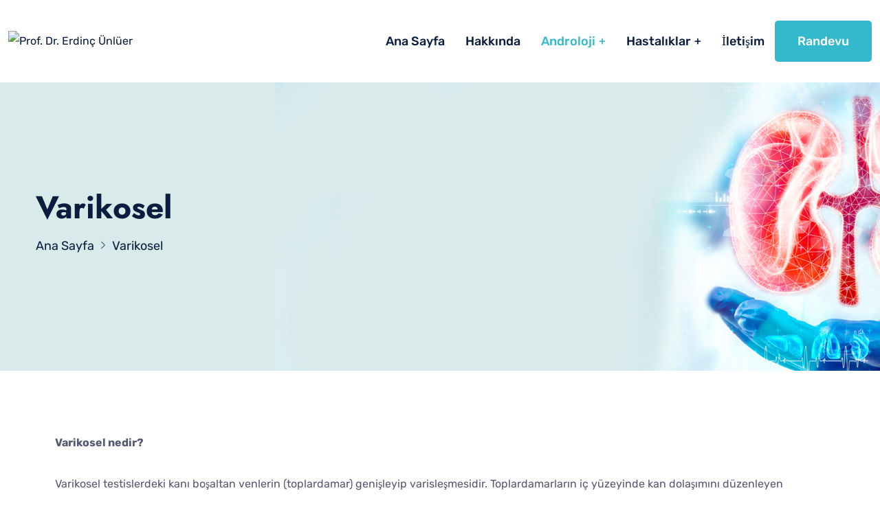

--- FILE ---
content_type: text/html; charset=UTF-8
request_url: https://www.erdincunluer.com/varikosel/
body_size: 28937
content:
<!DOCTYPE html><html lang="tr"><head><meta charset="UTF-8"><meta name="viewport" content="width=device-width, initial-scale=1, maximum-scale=1"><link rel="profile" href="https://gmpg.org/xfn/11"><meta name='robots' content='index, follow, max-image-preview:large, max-snippet:-1, max-video-preview:-1' /><title>Varikosel - Prof. Dr. Erdinç Ünlüer</title><meta name="description" content="Varikosel Varikosel nedir?&nbsp; Varikosel testislerdeki kanı boşaltan venlerin (toplardamar) genişleyip varisleşmesidir. Toplardamarların iç yüzeyinde kan" /><link rel="canonical" href="https://www.erdincunluer.com/varikosel/" /><meta property="og:locale" content="tr_TR" /><meta property="og:type" content="article" /><meta property="og:title" content="Varikosel - Prof. Dr. Erdinç Ünlüer" /><meta property="og:description" content="Varikosel Varikosel nedir?&nbsp; Varikosel testislerdeki kanı boşaltan venlerin (toplardamar) genişleyip varisleşmesidir. Toplardamarların iç yüzeyinde kan" /><meta property="og:url" content="https://www.erdincunluer.com/varikosel/" /><meta property="og:site_name" content="Prof. Dr. Erdinç Ünlüer" /><meta property="article:modified_time" content="2023-02-17T18:00:54+00:00" /><meta name="twitter:card" content="summary_large_image" /><meta name="twitter:label1" content="Tahmini okuma süresi" /><meta name="twitter:data1" content="12 dakika" /> <script type="application/ld+json" class="yoast-schema-graph">{"@context":"https://schema.org","@graph":[{"@type":"WebPage","@id":"https://www.erdincunluer.com/varikosel/","url":"https://www.erdincunluer.com/varikosel/","name":"Varikosel - Prof. Dr. Erdinç Ünlüer","isPartOf":{"@id":"https://www.erdincunluer.com/#website"},"datePublished":"2015-12-26T12:48:10+00:00","dateModified":"2023-02-17T18:00:54+00:00","description":"Varikosel Varikosel nedir?&nbsp; Varikosel testislerdeki kanı boşaltan venlerin (toplardamar) genişleyip varisleşmesidir. Toplardamarların iç yüzeyinde kan","breadcrumb":{"@id":"https://www.erdincunluer.com/varikosel/#breadcrumb"},"inLanguage":"tr","potentialAction":[{"@type":"ReadAction","target":["https://www.erdincunluer.com/varikosel/"]}]},{"@type":"BreadcrumbList","@id":"https://www.erdincunluer.com/varikosel/#breadcrumb","itemListElement":[{"@type":"ListItem","position":1,"name":"Anasayfa","item":"https://www.erdincunluer.com/"},{"@type":"ListItem","position":2,"name":"Varikosel"}]},{"@type":"WebSite","@id":"https://www.erdincunluer.com/#website","url":"https://www.erdincunluer.com/","name":"Prof. Dr. Erdinç Ünlüer","description":"Üroloji Uzmanı | İktidarsızlık, Sertleşme Bozukluğu Prostat","publisher":{"@id":"https://www.erdincunluer.com/#/schema/person/0e8e4791999e0fc9eb6507c1de5d5b92"},"potentialAction":[{"@type":"SearchAction","target":{"@type":"EntryPoint","urlTemplate":"https://www.erdincunluer.com/?s={search_term_string}"},"query-input":"required name=search_term_string"}],"inLanguage":"tr"},{"@type":["Person","Organization"],"@id":"https://www.erdincunluer.com/#/schema/person/0e8e4791999e0fc9eb6507c1de5d5b92","name":"admin","image":{"@type":"ImageObject","inLanguage":"tr","@id":"https://www.erdincunluer.com/#/schema/person/image/","url":"https://www.erdincunluer.com/wp-content/litespeed/avatar/e92d2177006fd7708ad12e5be1328e7c.jpg?ver=1768981369","contentUrl":"https://www.erdincunluer.com/wp-content/litespeed/avatar/e92d2177006fd7708ad12e5be1328e7c.jpg?ver=1768981369","caption":"admin"},"logo":{"@id":"https://www.erdincunluer.com/#/schema/person/image/"},"sameAs":["http://www.erdincunluer.com"]}]}</script> <link rel='dns-prefetch' href='//fonts.googleapis.com' /><link rel="alternate" type="application/rss+xml" title="Prof. Dr. Erdinç Ünlüer &raquo; akışı" href="https://www.erdincunluer.com/feed/" /><link rel="alternate" type="application/rss+xml" title="Prof. Dr. Erdinç Ünlüer &raquo; yorum akışı" href="https://www.erdincunluer.com/comments/feed/" /><link rel="alternate" title="oEmbed (JSON)" type="application/json+oembed" href="https://www.erdincunluer.com/wp-json/oembed/1.0/embed?url=https%3A%2F%2Fwww.erdincunluer.com%2Fvarikosel%2F" /><link rel="alternate" title="oEmbed (XML)" type="text/xml+oembed" href="https://www.erdincunluer.com/wp-json/oembed/1.0/embed?url=https%3A%2F%2Fwww.erdincunluer.com%2Fvarikosel%2F&#038;format=xml" /><style id='wp-img-auto-sizes-contain-inline-css' type='text/css'>img:is([sizes=auto i],[sizes^="auto," i]){contain-intrinsic-size:3000px 1500px}</style><link data-optimized="1" rel='stylesheet' id='iziModal-css' href='https://www.erdincunluer.com/wp-content/litespeed/css/89457dca698e44781a33693d03e28aa0.css?ver=a3f81' type='text/css' media='all' /><link data-optimized="1" rel='stylesheet' id='parallax-css' href='https://www.erdincunluer.com/wp-content/litespeed/css/aae9cbe6baae85003feadbfa70c42d74.css?ver=72164' type='text/css' media='all' /><link data-optimized="1" rel='stylesheet' id='tf-animated-css' href='https://www.erdincunluer.com/wp-content/litespeed/css/c427f6a1c39b5df50ee2aea97a3dc0d2.css?ver=1ed06' type='text/css' media='all' /><link data-optimized="1" rel='stylesheet' id='bootstrap-css' href='https://www.erdincunluer.com/wp-content/litespeed/css/03a1af03996912e5ae0ea76e67a01f6f.css?ver=783f1' type='text/css' media='all' /><link data-optimized="1" rel='stylesheet' id='wp-block-library-css' href='https://www.erdincunluer.com/wp-content/litespeed/css/09d7baa713a444eb626bdf7b01dfcdba.css?ver=4e786' type='text/css' media='all' /><style id='wp-block-categories-inline-css' type='text/css'>.wp-block-categories{box-sizing:border-box}.wp-block-categories.alignleft{margin-right:2em}.wp-block-categories.alignright{margin-left:2em}.wp-block-categories.wp-block-categories-dropdown.aligncenter{text-align:center}.wp-block-categories .wp-block-categories__label{display:block;width:100%}</style><style id='wp-block-gallery-inline-css' type='text/css'>.blocks-gallery-grid:not(.has-nested-images),.wp-block-gallery:not(.has-nested-images){display:flex;flex-wrap:wrap;list-style-type:none;margin:0;padding:0}.blocks-gallery-grid:not(.has-nested-images) .blocks-gallery-image,.blocks-gallery-grid:not(.has-nested-images) .blocks-gallery-item,.wp-block-gallery:not(.has-nested-images) .blocks-gallery-image,.wp-block-gallery:not(.has-nested-images) .blocks-gallery-item{display:flex;flex-direction:column;flex-grow:1;justify-content:center;margin:0 1em 1em 0;position:relative;width:calc(50% - 1em)}.blocks-gallery-grid:not(.has-nested-images) .blocks-gallery-image:nth-of-type(2n),.blocks-gallery-grid:not(.has-nested-images) .blocks-gallery-item:nth-of-type(2n),.wp-block-gallery:not(.has-nested-images) .blocks-gallery-image:nth-of-type(2n),.wp-block-gallery:not(.has-nested-images) .blocks-gallery-item:nth-of-type(2n){margin-right:0}.blocks-gallery-grid:not(.has-nested-images) .blocks-gallery-image figure,.blocks-gallery-grid:not(.has-nested-images) .blocks-gallery-item figure,.wp-block-gallery:not(.has-nested-images) .blocks-gallery-image figure,.wp-block-gallery:not(.has-nested-images) .blocks-gallery-item figure{align-items:flex-end;display:flex;height:100%;justify-content:flex-start;margin:0}.blocks-gallery-grid:not(.has-nested-images) .blocks-gallery-image img,.blocks-gallery-grid:not(.has-nested-images) .blocks-gallery-item img,.wp-block-gallery:not(.has-nested-images) .blocks-gallery-image img,.wp-block-gallery:not(.has-nested-images) .blocks-gallery-item img{display:block;height:auto;max-width:100%;width:auto}.blocks-gallery-grid:not(.has-nested-images) .blocks-gallery-image figcaption,.blocks-gallery-grid:not(.has-nested-images) .blocks-gallery-item figcaption,.wp-block-gallery:not(.has-nested-images) .blocks-gallery-image figcaption,.wp-block-gallery:not(.has-nested-images) .blocks-gallery-item figcaption{background:linear-gradient(0deg,#000000b3,#0000004d 70%,#0000);bottom:0;box-sizing:border-box;color:#fff;font-size:.8em;margin:0;max-height:100%;overflow:auto;padding:3em .77em .7em;position:absolute;text-align:center;width:100%;z-index:2}.blocks-gallery-grid:not(.has-nested-images) .blocks-gallery-image figcaption img,.blocks-gallery-grid:not(.has-nested-images) .blocks-gallery-item figcaption img,.wp-block-gallery:not(.has-nested-images) .blocks-gallery-image figcaption img,.wp-block-gallery:not(.has-nested-images) .blocks-gallery-item figcaption img{display:inline}.blocks-gallery-grid:not(.has-nested-images) figcaption,.wp-block-gallery:not(.has-nested-images) figcaption{flex-grow:1}.blocks-gallery-grid:not(.has-nested-images).is-cropped .blocks-gallery-image a,.blocks-gallery-grid:not(.has-nested-images).is-cropped .blocks-gallery-image img,.blocks-gallery-grid:not(.has-nested-images).is-cropped .blocks-gallery-item a,.blocks-gallery-grid:not(.has-nested-images).is-cropped .blocks-gallery-item img,.wp-block-gallery:not(.has-nested-images).is-cropped .blocks-gallery-image a,.wp-block-gallery:not(.has-nested-images).is-cropped .blocks-gallery-image img,.wp-block-gallery:not(.has-nested-images).is-cropped .blocks-gallery-item a,.wp-block-gallery:not(.has-nested-images).is-cropped .blocks-gallery-item img{flex:1;height:100%;object-fit:cover;width:100%}.blocks-gallery-grid:not(.has-nested-images).columns-1 .blocks-gallery-image,.blocks-gallery-grid:not(.has-nested-images).columns-1 .blocks-gallery-item,.wp-block-gallery:not(.has-nested-images).columns-1 .blocks-gallery-image,.wp-block-gallery:not(.has-nested-images).columns-1 .blocks-gallery-item{margin-right:0;width:100%}@media (min-width:600px){.blocks-gallery-grid:not(.has-nested-images).columns-3 .blocks-gallery-image,.blocks-gallery-grid:not(.has-nested-images).columns-3 .blocks-gallery-item,.wp-block-gallery:not(.has-nested-images).columns-3 .blocks-gallery-image,.wp-block-gallery:not(.has-nested-images).columns-3 .blocks-gallery-item{margin-right:1em;width:calc(33.33333% - .66667em)}.blocks-gallery-grid:not(.has-nested-images).columns-4 .blocks-gallery-image,.blocks-gallery-grid:not(.has-nested-images).columns-4 .blocks-gallery-item,.wp-block-gallery:not(.has-nested-images).columns-4 .blocks-gallery-image,.wp-block-gallery:not(.has-nested-images).columns-4 .blocks-gallery-item{margin-right:1em;width:calc(25% - .75em)}.blocks-gallery-grid:not(.has-nested-images).columns-5 .blocks-gallery-image,.blocks-gallery-grid:not(.has-nested-images).columns-5 .blocks-gallery-item,.wp-block-gallery:not(.has-nested-images).columns-5 .blocks-gallery-image,.wp-block-gallery:not(.has-nested-images).columns-5 .blocks-gallery-item{margin-right:1em;width:calc(20% - .8em)}.blocks-gallery-grid:not(.has-nested-images).columns-6 .blocks-gallery-image,.blocks-gallery-grid:not(.has-nested-images).columns-6 .blocks-gallery-item,.wp-block-gallery:not(.has-nested-images).columns-6 .blocks-gallery-image,.wp-block-gallery:not(.has-nested-images).columns-6 .blocks-gallery-item{margin-right:1em;width:calc(16.66667% - .83333em)}.blocks-gallery-grid:not(.has-nested-images).columns-7 .blocks-gallery-image,.blocks-gallery-grid:not(.has-nested-images).columns-7 .blocks-gallery-item,.wp-block-gallery:not(.has-nested-images).columns-7 .blocks-gallery-image,.wp-block-gallery:not(.has-nested-images).columns-7 .blocks-gallery-item{margin-right:1em;width:calc(14.28571% - .85714em)}.blocks-gallery-grid:not(.has-nested-images).columns-8 .blocks-gallery-image,.blocks-gallery-grid:not(.has-nested-images).columns-8 .blocks-gallery-item,.wp-block-gallery:not(.has-nested-images).columns-8 .blocks-gallery-image,.wp-block-gallery:not(.has-nested-images).columns-8 .blocks-gallery-item{margin-right:1em;width:calc(12.5% - .875em)}.blocks-gallery-grid:not(.has-nested-images).columns-1 .blocks-gallery-image:nth-of-type(1n),.blocks-gallery-grid:not(.has-nested-images).columns-1 .blocks-gallery-item:nth-of-type(1n),.blocks-gallery-grid:not(.has-nested-images).columns-2 .blocks-gallery-image:nth-of-type(2n),.blocks-gallery-grid:not(.has-nested-images).columns-2 .blocks-gallery-item:nth-of-type(2n),.blocks-gallery-grid:not(.has-nested-images).columns-3 .blocks-gallery-image:nth-of-type(3n),.blocks-gallery-grid:not(.has-nested-images).columns-3 .blocks-gallery-item:nth-of-type(3n),.blocks-gallery-grid:not(.has-nested-images).columns-4 .blocks-gallery-image:nth-of-type(4n),.blocks-gallery-grid:not(.has-nested-images).columns-4 .blocks-gallery-item:nth-of-type(4n),.blocks-gallery-grid:not(.has-nested-images).columns-5 .blocks-gallery-image:nth-of-type(5n),.blocks-gallery-grid:not(.has-nested-images).columns-5 .blocks-gallery-item:nth-of-type(5n),.blocks-gallery-grid:not(.has-nested-images).columns-6 .blocks-gallery-image:nth-of-type(6n),.blocks-gallery-grid:not(.has-nested-images).columns-6 .blocks-gallery-item:nth-of-type(6n),.blocks-gallery-grid:not(.has-nested-images).columns-7 .blocks-gallery-image:nth-of-type(7n),.blocks-gallery-grid:not(.has-nested-images).columns-7 .blocks-gallery-item:nth-of-type(7n),.blocks-gallery-grid:not(.has-nested-images).columns-8 .blocks-gallery-image:nth-of-type(8n),.blocks-gallery-grid:not(.has-nested-images).columns-8 .blocks-gallery-item:nth-of-type(8n),.wp-block-gallery:not(.has-nested-images).columns-1 .blocks-gallery-image:nth-of-type(1n),.wp-block-gallery:not(.has-nested-images).columns-1 .blocks-gallery-item:nth-of-type(1n),.wp-block-gallery:not(.has-nested-images).columns-2 .blocks-gallery-image:nth-of-type(2n),.wp-block-gallery:not(.has-nested-images).columns-2 .blocks-gallery-item:nth-of-type(2n),.wp-block-gallery:not(.has-nested-images).columns-3 .blocks-gallery-image:nth-of-type(3n),.wp-block-gallery:not(.has-nested-images).columns-3 .blocks-gallery-item:nth-of-type(3n),.wp-block-gallery:not(.has-nested-images).columns-4 .blocks-gallery-image:nth-of-type(4n),.wp-block-gallery:not(.has-nested-images).columns-4 .blocks-gallery-item:nth-of-type(4n),.wp-block-gallery:not(.has-nested-images).columns-5 .blocks-gallery-image:nth-of-type(5n),.wp-block-gallery:not(.has-nested-images).columns-5 .blocks-gallery-item:nth-of-type(5n),.wp-block-gallery:not(.has-nested-images).columns-6 .blocks-gallery-image:nth-of-type(6n),.wp-block-gallery:not(.has-nested-images).columns-6 .blocks-gallery-item:nth-of-type(6n),.wp-block-gallery:not(.has-nested-images).columns-7 .blocks-gallery-image:nth-of-type(7n),.wp-block-gallery:not(.has-nested-images).columns-7 .blocks-gallery-item:nth-of-type(7n),.wp-block-gallery:not(.has-nested-images).columns-8 .blocks-gallery-image:nth-of-type(8n),.wp-block-gallery:not(.has-nested-images).columns-8 .blocks-gallery-item:nth-of-type(8n){margin-right:0}}.blocks-gallery-grid:not(.has-nested-images) .blocks-gallery-image:last-child,.blocks-gallery-grid:not(.has-nested-images) .blocks-gallery-item:last-child,.wp-block-gallery:not(.has-nested-images) .blocks-gallery-image:last-child,.wp-block-gallery:not(.has-nested-images) .blocks-gallery-item:last-child{margin-right:0}.blocks-gallery-grid:not(.has-nested-images).alignleft,.blocks-gallery-grid:not(.has-nested-images).alignright,.wp-block-gallery:not(.has-nested-images).alignleft,.wp-block-gallery:not(.has-nested-images).alignright{max-width:420px;width:100%}.blocks-gallery-grid:not(.has-nested-images).aligncenter .blocks-gallery-item figure,.wp-block-gallery:not(.has-nested-images).aligncenter .blocks-gallery-item figure{justify-content:center}.wp-block-gallery:not(.is-cropped) .blocks-gallery-item{align-self:flex-start}figure.wp-block-gallery.has-nested-images{align-items:normal}.wp-block-gallery.has-nested-images figure.wp-block-image:not(#individual-image){margin:0;width:calc(50% - var(--wp--style--unstable-gallery-gap, 16px)/2)}.wp-block-gallery.has-nested-images figure.wp-block-image{box-sizing:border-box;display:flex;flex-direction:column;flex-grow:1;justify-content:center;max-width:100%;position:relative}.wp-block-gallery.has-nested-images figure.wp-block-image>a,.wp-block-gallery.has-nested-images figure.wp-block-image>div{flex-direction:column;flex-grow:1;margin:0}.wp-block-gallery.has-nested-images figure.wp-block-image img{display:block;height:auto;max-width:100%!important;width:auto}.wp-block-gallery.has-nested-images figure.wp-block-image figcaption,.wp-block-gallery.has-nested-images figure.wp-block-image:has(figcaption):before{bottom:0;left:0;max-height:100%;position:absolute;right:0}.wp-block-gallery.has-nested-images figure.wp-block-image:has(figcaption):before{backdrop-filter:blur(3px);content:"";height:100%;-webkit-mask-image:linear-gradient(0deg,#000 20%,#0000);mask-image:linear-gradient(0deg,#000 20%,#0000);max-height:40%;pointer-events:none}.wp-block-gallery.has-nested-images figure.wp-block-image figcaption{box-sizing:border-box;color:#fff;font-size:13px;margin:0;overflow:auto;padding:1em;text-align:center;text-shadow:0 0 1.5px #000}.wp-block-gallery.has-nested-images figure.wp-block-image figcaption::-webkit-scrollbar{height:12px;width:12px}.wp-block-gallery.has-nested-images figure.wp-block-image figcaption::-webkit-scrollbar-track{background-color:initial}.wp-block-gallery.has-nested-images figure.wp-block-image figcaption::-webkit-scrollbar-thumb{background-clip:padding-box;background-color:initial;border:3px solid #0000;border-radius:8px}.wp-block-gallery.has-nested-images figure.wp-block-image figcaption:focus-within::-webkit-scrollbar-thumb,.wp-block-gallery.has-nested-images figure.wp-block-image figcaption:focus::-webkit-scrollbar-thumb,.wp-block-gallery.has-nested-images figure.wp-block-image figcaption:hover::-webkit-scrollbar-thumb{background-color:#fffc}.wp-block-gallery.has-nested-images figure.wp-block-image figcaption{scrollbar-color:#0000 #0000;scrollbar-gutter:stable both-edges;scrollbar-width:thin}.wp-block-gallery.has-nested-images figure.wp-block-image figcaption:focus,.wp-block-gallery.has-nested-images figure.wp-block-image figcaption:focus-within,.wp-block-gallery.has-nested-images figure.wp-block-image figcaption:hover{scrollbar-color:#fffc #0000}.wp-block-gallery.has-nested-images figure.wp-block-image figcaption{will-change:transform}@media (hover:none){.wp-block-gallery.has-nested-images figure.wp-block-image figcaption{scrollbar-color:#fffc #0000}}.wp-block-gallery.has-nested-images figure.wp-block-image figcaption{background:linear-gradient(0deg,#0006,#0000)}.wp-block-gallery.has-nested-images figure.wp-block-image figcaption img{display:inline}.wp-block-gallery.has-nested-images figure.wp-block-image figcaption a{color:inherit}.wp-block-gallery.has-nested-images figure.wp-block-image.has-custom-border img{box-sizing:border-box}.wp-block-gallery.has-nested-images figure.wp-block-image.has-custom-border>a,.wp-block-gallery.has-nested-images figure.wp-block-image.has-custom-border>div,.wp-block-gallery.has-nested-images figure.wp-block-image.is-style-rounded>a,.wp-block-gallery.has-nested-images figure.wp-block-image.is-style-rounded>div{flex:1 1 auto}.wp-block-gallery.has-nested-images figure.wp-block-image.has-custom-border figcaption,.wp-block-gallery.has-nested-images figure.wp-block-image.is-style-rounded figcaption{background:none;color:inherit;flex:initial;margin:0;padding:10px 10px 9px;position:relative;text-shadow:none}.wp-block-gallery.has-nested-images figure.wp-block-image.has-custom-border:before,.wp-block-gallery.has-nested-images figure.wp-block-image.is-style-rounded:before{content:none}.wp-block-gallery.has-nested-images figcaption{flex-basis:100%;flex-grow:1;text-align:center}.wp-block-gallery.has-nested-images:not(.is-cropped) figure.wp-block-image:not(#individual-image){margin-bottom:auto;margin-top:0}.wp-block-gallery.has-nested-images.is-cropped figure.wp-block-image:not(#individual-image){align-self:inherit}.wp-block-gallery.has-nested-images.is-cropped figure.wp-block-image:not(#individual-image)>a,.wp-block-gallery.has-nested-images.is-cropped figure.wp-block-image:not(#individual-image)>div:not(.components-drop-zone){display:flex}.wp-block-gallery.has-nested-images.is-cropped figure.wp-block-image:not(#individual-image) a,.wp-block-gallery.has-nested-images.is-cropped figure.wp-block-image:not(#individual-image) img{flex:1 0 0%;height:100%;object-fit:cover;width:100%}.wp-block-gallery.has-nested-images.columns-1 figure.wp-block-image:not(#individual-image){width:100%}@media (min-width:600px){.wp-block-gallery.has-nested-images.columns-3 figure.wp-block-image:not(#individual-image){width:calc(33.33333% - var(--wp--style--unstable-gallery-gap, 16px)*.66667)}.wp-block-gallery.has-nested-images.columns-4 figure.wp-block-image:not(#individual-image){width:calc(25% - var(--wp--style--unstable-gallery-gap, 16px)*.75)}.wp-block-gallery.has-nested-images.columns-5 figure.wp-block-image:not(#individual-image){width:calc(20% - var(--wp--style--unstable-gallery-gap, 16px)*.8)}.wp-block-gallery.has-nested-images.columns-6 figure.wp-block-image:not(#individual-image){width:calc(16.66667% - var(--wp--style--unstable-gallery-gap, 16px)*.83333)}.wp-block-gallery.has-nested-images.columns-7 figure.wp-block-image:not(#individual-image){width:calc(14.28571% - var(--wp--style--unstable-gallery-gap, 16px)*.85714)}.wp-block-gallery.has-nested-images.columns-8 figure.wp-block-image:not(#individual-image){width:calc(12.5% - var(--wp--style--unstable-gallery-gap, 16px)*.875)}.wp-block-gallery.has-nested-images.columns-default figure.wp-block-image:not(#individual-image){width:calc(33.33% - var(--wp--style--unstable-gallery-gap, 16px)*.66667)}.wp-block-gallery.has-nested-images.columns-default figure.wp-block-image:not(#individual-image):first-child:nth-last-child(2),.wp-block-gallery.has-nested-images.columns-default figure.wp-block-image:not(#individual-image):first-child:nth-last-child(2)~figure.wp-block-image:not(#individual-image){width:calc(50% - var(--wp--style--unstable-gallery-gap, 16px)*.5)}.wp-block-gallery.has-nested-images.columns-default figure.wp-block-image:not(#individual-image):first-child:last-child{width:100%}}.wp-block-gallery.has-nested-images.alignleft,.wp-block-gallery.has-nested-images.alignright{max-width:420px;width:100%}.wp-block-gallery.has-nested-images.aligncenter{justify-content:center}</style><style id='wp-block-heading-inline-css' type='text/css'>h1:where(.wp-block-heading).has-background,h2:where(.wp-block-heading).has-background,h3:where(.wp-block-heading).has-background,h4:where(.wp-block-heading).has-background,h5:where(.wp-block-heading).has-background,h6:where(.wp-block-heading).has-background{padding:1.25em 2.375em}h1.has-text-align-left[style*=writing-mode]:where([style*=vertical-lr]),h1.has-text-align-right[style*=writing-mode]:where([style*=vertical-rl]),h2.has-text-align-left[style*=writing-mode]:where([style*=vertical-lr]),h2.has-text-align-right[style*=writing-mode]:where([style*=vertical-rl]),h3.has-text-align-left[style*=writing-mode]:where([style*=vertical-lr]),h3.has-text-align-right[style*=writing-mode]:where([style*=vertical-rl]),h4.has-text-align-left[style*=writing-mode]:where([style*=vertical-lr]),h4.has-text-align-right[style*=writing-mode]:where([style*=vertical-rl]),h5.has-text-align-left[style*=writing-mode]:where([style*=vertical-lr]),h5.has-text-align-right[style*=writing-mode]:where([style*=vertical-rl]),h6.has-text-align-left[style*=writing-mode]:where([style*=vertical-lr]),h6.has-text-align-right[style*=writing-mode]:where([style*=vertical-rl]){rotate:180deg}</style><style id='wp-block-image-inline-css' type='text/css'>.wp-block-image>a,.wp-block-image>figure>a{display:inline-block}.wp-block-image img{box-sizing:border-box;height:auto;max-width:100%;vertical-align:bottom}@media not (prefers-reduced-motion){.wp-block-image img.hide{visibility:hidden}.wp-block-image img.show{animation:show-content-image .4s}}.wp-block-image[style*=border-radius] img,.wp-block-image[style*=border-radius]>a{border-radius:inherit}.wp-block-image.has-custom-border img{box-sizing:border-box}.wp-block-image.aligncenter{text-align:center}.wp-block-image.alignfull>a,.wp-block-image.alignwide>a{width:100%}.wp-block-image.alignfull img,.wp-block-image.alignwide img{height:auto;width:100%}.wp-block-image .aligncenter,.wp-block-image .alignleft,.wp-block-image .alignright,.wp-block-image.aligncenter,.wp-block-image.alignleft,.wp-block-image.alignright{display:table}.wp-block-image .aligncenter>figcaption,.wp-block-image .alignleft>figcaption,.wp-block-image .alignright>figcaption,.wp-block-image.aligncenter>figcaption,.wp-block-image.alignleft>figcaption,.wp-block-image.alignright>figcaption{caption-side:bottom;display:table-caption}.wp-block-image .alignleft{float:left;margin:.5em 1em .5em 0}.wp-block-image .alignright{float:right;margin:.5em 0 .5em 1em}.wp-block-image .aligncenter{margin-left:auto;margin-right:auto}.wp-block-image :where(figcaption){margin-bottom:1em;margin-top:.5em}.wp-block-image.is-style-circle-mask img{border-radius:9999px}@supports ((-webkit-mask-image:none) or (mask-image:none)) or (-webkit-mask-image:none){.wp-block-image.is-style-circle-mask img{border-radius:0;-webkit-mask-image:url('data:image/svg+xml;utf8,<svg viewBox="0 0 100 100" xmlns="http://www.w3.org/2000/svg"><circle cx="50" cy="50" r="50"/></svg>');mask-image:url('data:image/svg+xml;utf8,<svg viewBox="0 0 100 100" xmlns="http://www.w3.org/2000/svg"><circle cx="50" cy="50" r="50"/></svg>');mask-mode:alpha;-webkit-mask-position:center;mask-position:center;-webkit-mask-repeat:no-repeat;mask-repeat:no-repeat;-webkit-mask-size:contain;mask-size:contain}}:root :where(.wp-block-image.is-style-rounded img,.wp-block-image .is-style-rounded img){border-radius:9999px}.wp-block-image figure{margin:0}.wp-lightbox-container{display:flex;flex-direction:column;position:relative}.wp-lightbox-container img{cursor:zoom-in}.wp-lightbox-container img:hover+button{opacity:1}.wp-lightbox-container button{align-items:center;backdrop-filter:blur(16px) saturate(180%);background-color:#5a5a5a40;border:none;border-radius:4px;cursor:zoom-in;display:flex;height:20px;justify-content:center;opacity:0;padding:0;position:absolute;right:16px;text-align:center;top:16px;width:20px;z-index:100}@media not (prefers-reduced-motion){.wp-lightbox-container button{transition:opacity .2s ease}}.wp-lightbox-container button:focus-visible{outline:3px auto #5a5a5a40;outline:3px auto -webkit-focus-ring-color;outline-offset:3px}.wp-lightbox-container button:hover{cursor:pointer;opacity:1}.wp-lightbox-container button:focus{opacity:1}.wp-lightbox-container button:focus,.wp-lightbox-container button:hover,.wp-lightbox-container button:not(:hover):not(:active):not(.has-background){background-color:#5a5a5a40;border:none}.wp-lightbox-overlay{box-sizing:border-box;cursor:zoom-out;height:100vh;left:0;overflow:hidden;position:fixed;top:0;visibility:hidden;width:100%;z-index:100000}.wp-lightbox-overlay .close-button{align-items:center;cursor:pointer;display:flex;justify-content:center;min-height:40px;min-width:40px;padding:0;position:absolute;right:calc(env(safe-area-inset-right) + 16px);top:calc(env(safe-area-inset-top) + 16px);z-index:5000000}.wp-lightbox-overlay .close-button:focus,.wp-lightbox-overlay .close-button:hover,.wp-lightbox-overlay .close-button:not(:hover):not(:active):not(.has-background){background:none;border:none}.wp-lightbox-overlay .lightbox-image-container{height:var(--wp--lightbox-container-height);left:50%;overflow:hidden;position:absolute;top:50%;transform:translate(-50%,-50%);transform-origin:top left;width:var(--wp--lightbox-container-width);z-index:9999999999}.wp-lightbox-overlay .wp-block-image{align-items:center;box-sizing:border-box;display:flex;height:100%;justify-content:center;margin:0;position:relative;transform-origin:0 0;width:100%;z-index:3000000}.wp-lightbox-overlay .wp-block-image img{height:var(--wp--lightbox-image-height);min-height:var(--wp--lightbox-image-height);min-width:var(--wp--lightbox-image-width);width:var(--wp--lightbox-image-width)}.wp-lightbox-overlay .wp-block-image figcaption{display:none}.wp-lightbox-overlay button{background:none;border:none}.wp-lightbox-overlay .scrim{background-color:#fff;height:100%;opacity:.9;position:absolute;width:100%;z-index:2000000}.wp-lightbox-overlay.active{visibility:visible}@media not (prefers-reduced-motion){.wp-lightbox-overlay.active{animation:turn-on-visibility .25s both}.wp-lightbox-overlay.active img{animation:turn-on-visibility .35s both}.wp-lightbox-overlay.show-closing-animation:not(.active){animation:turn-off-visibility .35s both}.wp-lightbox-overlay.show-closing-animation:not(.active) img{animation:turn-off-visibility .25s both}.wp-lightbox-overlay.zoom.active{animation:none;opacity:1;visibility:visible}.wp-lightbox-overlay.zoom.active .lightbox-image-container{animation:lightbox-zoom-in .4s}.wp-lightbox-overlay.zoom.active .lightbox-image-container img{animation:none}.wp-lightbox-overlay.zoom.active .scrim{animation:turn-on-visibility .4s forwards}.wp-lightbox-overlay.zoom.show-closing-animation:not(.active){animation:none}.wp-lightbox-overlay.zoom.show-closing-animation:not(.active) .lightbox-image-container{animation:lightbox-zoom-out .4s}.wp-lightbox-overlay.zoom.show-closing-animation:not(.active) .lightbox-image-container img{animation:none}.wp-lightbox-overlay.zoom.show-closing-animation:not(.active) .scrim{animation:turn-off-visibility .4s forwards}}@keyframes show-content-image{0%{visibility:hidden}99%{visibility:hidden}to{visibility:visible}}@keyframes turn-on-visibility{0%{opacity:0}to{opacity:1}}@keyframes turn-off-visibility{0%{opacity:1;visibility:visible}99%{opacity:0;visibility:visible}to{opacity:0;visibility:hidden}}@keyframes lightbox-zoom-in{0%{transform:translate(calc((-100vw + var(--wp--lightbox-scrollbar-width))/2 + var(--wp--lightbox-initial-left-position)),calc(-50vh + var(--wp--lightbox-initial-top-position))) scale(var(--wp--lightbox-scale))}to{transform:translate(-50%,-50%) scale(1)}}@keyframes lightbox-zoom-out{0%{transform:translate(-50%,-50%) scale(1);visibility:visible}99%{visibility:visible}to{transform:translate(calc((-100vw + var(--wp--lightbox-scrollbar-width))/2 + var(--wp--lightbox-initial-left-position)),calc(-50vh + var(--wp--lightbox-initial-top-position))) scale(var(--wp--lightbox-scale));visibility:hidden}}
/*# sourceURL=https://www.erdincunluer.com/wp-includes/blocks/image/style.min.css */</style><style id='wp-block-group-inline-css' type='text/css'>.wp-block-group{box-sizing:border-box}:where(.wp-block-group.wp-block-group-is-layout-constrained){position:relative}</style><style id='global-styles-inline-css' type='text/css'>:root{--wp--preset--aspect-ratio--square:1;--wp--preset--aspect-ratio--4-3:4/3;--wp--preset--aspect-ratio--3-4:3/4;--wp--preset--aspect-ratio--3-2:3/2;--wp--preset--aspect-ratio--2-3:2/3;--wp--preset--aspect-ratio--16-9:16/9;--wp--preset--aspect-ratio--9-16:9/16;--wp--preset--color--black:#000000;--wp--preset--color--cyan-bluish-gray:#abb8c3;--wp--preset--color--white:#ffffff;--wp--preset--color--pale-pink:#f78da7;--wp--preset--color--vivid-red:#cf2e2e;--wp--preset--color--luminous-vivid-orange:#ff6900;--wp--preset--color--luminous-vivid-amber:#fcb900;--wp--preset--color--light-green-cyan:#7bdcb5;--wp--preset--color--vivid-green-cyan:#00d084;--wp--preset--color--pale-cyan-blue:#8ed1fc;--wp--preset--color--vivid-cyan-blue:#0693e3;--wp--preset--color--vivid-purple:#9b51e0;--wp--preset--gradient--vivid-cyan-blue-to-vivid-purple:linear-gradient(135deg,rgb(6,147,227) 0%,rgb(155,81,224) 100%);--wp--preset--gradient--light-green-cyan-to-vivid-green-cyan:linear-gradient(135deg,rgb(122,220,180) 0%,rgb(0,208,130) 100%);--wp--preset--gradient--luminous-vivid-amber-to-luminous-vivid-orange:linear-gradient(135deg,rgb(252,185,0) 0%,rgb(255,105,0) 100%);--wp--preset--gradient--luminous-vivid-orange-to-vivid-red:linear-gradient(135deg,rgb(255,105,0) 0%,rgb(207,46,46) 100%);--wp--preset--gradient--very-light-gray-to-cyan-bluish-gray:linear-gradient(135deg,rgb(238,238,238) 0%,rgb(169,184,195) 100%);--wp--preset--gradient--cool-to-warm-spectrum:linear-gradient(135deg,rgb(74,234,220) 0%,rgb(151,120,209) 20%,rgb(207,42,186) 40%,rgb(238,44,130) 60%,rgb(251,105,98) 80%,rgb(254,248,76) 100%);--wp--preset--gradient--blush-light-purple:linear-gradient(135deg,rgb(255,206,236) 0%,rgb(152,150,240) 100%);--wp--preset--gradient--blush-bordeaux:linear-gradient(135deg,rgb(254,205,165) 0%,rgb(254,45,45) 50%,rgb(107,0,62) 100%);--wp--preset--gradient--luminous-dusk:linear-gradient(135deg,rgb(255,203,112) 0%,rgb(199,81,192) 50%,rgb(65,88,208) 100%);--wp--preset--gradient--pale-ocean:linear-gradient(135deg,rgb(255,245,203) 0%,rgb(182,227,212) 50%,rgb(51,167,181) 100%);--wp--preset--gradient--electric-grass:linear-gradient(135deg,rgb(202,248,128) 0%,rgb(113,206,126) 100%);--wp--preset--gradient--midnight:linear-gradient(135deg,rgb(2,3,129) 0%,rgb(40,116,252) 100%);--wp--preset--font-size--small:13px;--wp--preset--font-size--medium:20px;--wp--preset--font-size--large:36px;--wp--preset--font-size--x-large:42px;--wp--preset--spacing--20:0.44rem;--wp--preset--spacing--30:0.67rem;--wp--preset--spacing--40:1rem;--wp--preset--spacing--50:1.5rem;--wp--preset--spacing--60:2.25rem;--wp--preset--spacing--70:3.38rem;--wp--preset--spacing--80:5.06rem;--wp--preset--shadow--natural:6px 6px 9px rgba(0, 0, 0, 0.2);--wp--preset--shadow--deep:12px 12px 50px rgba(0, 0, 0, 0.4);--wp--preset--shadow--sharp:6px 6px 0px rgba(0, 0, 0, 0.2);--wp--preset--shadow--outlined:6px 6px 0px -3px rgb(255, 255, 255), 6px 6px rgb(0, 0, 0);--wp--preset--shadow--crisp:6px 6px 0px rgb(0, 0, 0)}:where(.is-layout-flex){gap:.5em}:where(.is-layout-grid){gap:.5em}body .is-layout-flex{display:flex}.is-layout-flex{flex-wrap:wrap;align-items:center}.is-layout-flex>:is(*,div){margin:0}body .is-layout-grid{display:grid}.is-layout-grid>:is(*,div){margin:0}:where(.wp-block-columns.is-layout-flex){gap:2em}:where(.wp-block-columns.is-layout-grid){gap:2em}:where(.wp-block-post-template.is-layout-flex){gap:1.25em}:where(.wp-block-post-template.is-layout-grid){gap:1.25em}.has-black-color{color:var(--wp--preset--color--black)!important}.has-cyan-bluish-gray-color{color:var(--wp--preset--color--cyan-bluish-gray)!important}.has-white-color{color:var(--wp--preset--color--white)!important}.has-pale-pink-color{color:var(--wp--preset--color--pale-pink)!important}.has-vivid-red-color{color:var(--wp--preset--color--vivid-red)!important}.has-luminous-vivid-orange-color{color:var(--wp--preset--color--luminous-vivid-orange)!important}.has-luminous-vivid-amber-color{color:var(--wp--preset--color--luminous-vivid-amber)!important}.has-light-green-cyan-color{color:var(--wp--preset--color--light-green-cyan)!important}.has-vivid-green-cyan-color{color:var(--wp--preset--color--vivid-green-cyan)!important}.has-pale-cyan-blue-color{color:var(--wp--preset--color--pale-cyan-blue)!important}.has-vivid-cyan-blue-color{color:var(--wp--preset--color--vivid-cyan-blue)!important}.has-vivid-purple-color{color:var(--wp--preset--color--vivid-purple)!important}.has-black-background-color{background-color:var(--wp--preset--color--black)!important}.has-cyan-bluish-gray-background-color{background-color:var(--wp--preset--color--cyan-bluish-gray)!important}.has-white-background-color{background-color:var(--wp--preset--color--white)!important}.has-pale-pink-background-color{background-color:var(--wp--preset--color--pale-pink)!important}.has-vivid-red-background-color{background-color:var(--wp--preset--color--vivid-red)!important}.has-luminous-vivid-orange-background-color{background-color:var(--wp--preset--color--luminous-vivid-orange)!important}.has-luminous-vivid-amber-background-color{background-color:var(--wp--preset--color--luminous-vivid-amber)!important}.has-light-green-cyan-background-color{background-color:var(--wp--preset--color--light-green-cyan)!important}.has-vivid-green-cyan-background-color{background-color:var(--wp--preset--color--vivid-green-cyan)!important}.has-pale-cyan-blue-background-color{background-color:var(--wp--preset--color--pale-cyan-blue)!important}.has-vivid-cyan-blue-background-color{background-color:var(--wp--preset--color--vivid-cyan-blue)!important}.has-vivid-purple-background-color{background-color:var(--wp--preset--color--vivid-purple)!important}.has-black-border-color{border-color:var(--wp--preset--color--black)!important}.has-cyan-bluish-gray-border-color{border-color:var(--wp--preset--color--cyan-bluish-gray)!important}.has-white-border-color{border-color:var(--wp--preset--color--white)!important}.has-pale-pink-border-color{border-color:var(--wp--preset--color--pale-pink)!important}.has-vivid-red-border-color{border-color:var(--wp--preset--color--vivid-red)!important}.has-luminous-vivid-orange-border-color{border-color:var(--wp--preset--color--luminous-vivid-orange)!important}.has-luminous-vivid-amber-border-color{border-color:var(--wp--preset--color--luminous-vivid-amber)!important}.has-light-green-cyan-border-color{border-color:var(--wp--preset--color--light-green-cyan)!important}.has-vivid-green-cyan-border-color{border-color:var(--wp--preset--color--vivid-green-cyan)!important}.has-pale-cyan-blue-border-color{border-color:var(--wp--preset--color--pale-cyan-blue)!important}.has-vivid-cyan-blue-border-color{border-color:var(--wp--preset--color--vivid-cyan-blue)!important}.has-vivid-purple-border-color{border-color:var(--wp--preset--color--vivid-purple)!important}.has-vivid-cyan-blue-to-vivid-purple-gradient-background{background:var(--wp--preset--gradient--vivid-cyan-blue-to-vivid-purple)!important}.has-light-green-cyan-to-vivid-green-cyan-gradient-background{background:var(--wp--preset--gradient--light-green-cyan-to-vivid-green-cyan)!important}.has-luminous-vivid-amber-to-luminous-vivid-orange-gradient-background{background:var(--wp--preset--gradient--luminous-vivid-amber-to-luminous-vivid-orange)!important}.has-luminous-vivid-orange-to-vivid-red-gradient-background{background:var(--wp--preset--gradient--luminous-vivid-orange-to-vivid-red)!important}.has-very-light-gray-to-cyan-bluish-gray-gradient-background{background:var(--wp--preset--gradient--very-light-gray-to-cyan-bluish-gray)!important}.has-cool-to-warm-spectrum-gradient-background{background:var(--wp--preset--gradient--cool-to-warm-spectrum)!important}.has-blush-light-purple-gradient-background{background:var(--wp--preset--gradient--blush-light-purple)!important}.has-blush-bordeaux-gradient-background{background:var(--wp--preset--gradient--blush-bordeaux)!important}.has-luminous-dusk-gradient-background{background:var(--wp--preset--gradient--luminous-dusk)!important}.has-pale-ocean-gradient-background{background:var(--wp--preset--gradient--pale-ocean)!important}.has-electric-grass-gradient-background{background:var(--wp--preset--gradient--electric-grass)!important}.has-midnight-gradient-background{background:var(--wp--preset--gradient--midnight)!important}.has-small-font-size{font-size:var(--wp--preset--font-size--small)!important}.has-medium-font-size{font-size:var(--wp--preset--font-size--medium)!important}.has-large-font-size{font-size:var(--wp--preset--font-size--large)!important}.has-x-large-font-size{font-size:var(--wp--preset--font-size--x-large)!important}</style><style id='core-block-supports-inline-css' type='text/css'>.wp-block-gallery.wp-block-gallery-1{--wp--style--unstable-gallery-gap:var( --wp--style--gallery-gap-default, var( --gallery-block--gutter-size, var( --wp--style--block-gap, 0.5em ) ) );gap:var(--wp--style--gallery-gap-default,var(--gallery-block--gutter-size,var(--wp--style--block-gap,.5em)))}</style><style id='classic-theme-styles-inline-css' type='text/css'>/*! This file is auto-generated */
.wp-block-button__link{color:#fff;background-color:#32373c;border-radius:9999px;box-shadow:none;text-decoration:none;padding:calc(.667em + 2px) calc(1.333em + 2px);font-size:1.125em}.wp-block-file__button{background:#32373c;color:#fff;text-decoration:none}</style><link data-optimized="1" rel='stylesheet' id='contact-form-7-css' href='https://www.erdincunluer.com/wp-content/litespeed/css/1852667fd0b16c66b415f0365171249a.css?ver=f9023' type='text/css' media='all' /><link data-optimized="1" rel='stylesheet' id='themesflat-theme-slug-fonts-css' href='https://www.erdincunluer.com/wp-content/litespeed/css/057ded6547e0fd6046812b076a4cb21c.css?ver=cb21c' type='text/css' media='all' /><link data-optimized="1" rel='stylesheet' id='tf-social-icon-css' href='https://www.erdincunluer.com/wp-content/litespeed/css/8503a3c46f29c68a944f37bf84290b4d.css?ver=35e6c' type='text/css' media='all' /><link data-optimized="1" rel='stylesheet' id='icon-carenow-css' href='https://www.erdincunluer.com/wp-content/litespeed/css/0ed90a0d3f0c1e971cd76e468524cd56.css?ver=2a842' type='text/css' media='all' /><link data-optimized="1" rel='stylesheet' id='icon-carenow-medical-css' href='https://www.erdincunluer.com/wp-content/litespeed/css/989b006f57966c96c5a2f3723af91715.css?ver=6c7ec' type='text/css' media='all' /><link data-optimized="1" rel='stylesheet' id='owl-carousel-css' href='https://www.erdincunluer.com/wp-content/litespeed/css/f4b7891f8ca9ae48e86281be72604686.css?ver=6216b' type='text/css' media='all' /><link data-optimized="1" rel='stylesheet' id='themesflat-animated-css' href='https://www.erdincunluer.com/wp-content/litespeed/css/daf64380198a70e621d476531f72a782.css?ver=75401' type='text/css' media='all' /><link data-optimized="1" rel='stylesheet' id='themesflat-main-css' href='https://www.erdincunluer.com/wp-content/litespeed/css/bfeb2038f1ad2077b2582055bc74f06b.css?ver=9f3c5' type='text/css' media='all' /><link data-optimized="1" rel='stylesheet' id='themesflat-inline-css-css' href='https://www.erdincunluer.com/wp-content/litespeed/css/288659eb4517956cce038f27588697a0.css?ver=9ba55' type='text/css' media='all' /><style id='themesflat-inline-css-inline-css' type='text/css'>#themesflat-content{padding-top:80px;padding-bottom:80px}.themesflat-top .container-inside{padding-top:16px;padding-bottom:16px}#footer{padding-top:120px;padding-bottom:100px}.themesflat-partner-box{padding-top:60px;padding-bottom:60px}.page-title{padding-top:155px;padding-bottom:168px}body,button,input,select,textarea{font-family:Rubik}.blog-single .entry-content .icon-list{font-family:Rubik!important}body,button,input,select,textarea{font-weight:400}body,button,input,select,textarea{font-style:normal}body,button,input,select,textarea{font-size:16px}body,button,input,select,textarea{line-height:1.9}h1,h2,h3,h4,h5,h6{font-family:Jost}h1,h2,h3,h4,h5,h6{font-weight:700}h1,h2,h3,h4,h5,h6{line-height:1.2}h1,h2,h3,h4,h5,h6{font-style:normal}h1{font-size:55px}h2{font-size:46px}h3{font-size:32px}h4{font-size:28px}h5{font-size:24px}h6{font-size:20px}#mainnav>ul>li>a,.header-modal-menu-left-btn .text,header .flat-information li{font-family:Rubik}#mainnav>ul>li>a,.header-modal-menu-left-btn .text{font-weight:500}#mainnav>ul>li>a,.header-modal-menu-left-btn .text{font-style:normal}#mainnav ul li a,.header-modal-menu-left-btn .text,header .flat-information li{font-size:18px}#mainnav>ul>li>a,#header .show-search,header .block a,#header .mini-cart-header .cart-count,#header .mini-cart .cart-count,.button-menu{line-height:120px}#header.header-sticky #mainnav>ul>li>a,#header.header-sticky .show-search a,#header.header-sticky .block a,#header.header-sticky .mini-cart-header .cart-count,#header.header-sticky .mini-cart .cart-count,#header.header-sticky .button-menu{line-height:calc(120px / 1.2)}#mainnav ul.sub-menu>li>a{font-family:Rubik}#mainnav ul.sub-menu>li>a{font-weight:500}#mainnav ul.sub-menu>li>a{font-style:normal}#mainnav ul.sub-menu>li>a{font-size:18px}#mainnav ul.sub-menu>li>a{line-height:1.3}blockquote{font-family:Rubik}blockquote{font-weight:400}blockquote{font-style:normal}blockquote{font-size:16px}blockquote{line-height:30px}article .entry-title{font-family:Jost}article .entry-title{font-weight:500}article .entry-title{font-style:normal}article .entry-title{font-size:32px}article .entry-title{line-height:1.2}article .entry-title{letter-spacing:-.6px}article .post-meta .item-meta{font-family:Rubik}article .post-meta .item-meta{font-weight:500}article .post-meta .item-meta{font-style:normal}article .post-meta .item-meta{font-size:14px}article .post-meta .item-meta{line-height:1.5}article .themesflat-button,.wp-block-button__link{font-family:Rubik}article .themesflat-button,.wp-block-button__link{font-weight:500}article .themesflat-button,.wp-block-button__link{font-style:normal}article .themesflat-button,.wp-block-button__link{font-size:15px}article .themesflat-button{line-height:1}.single article .entry-title{font-family:Jost}.single article .entry-title{font-weight:500}.single article .entry-title{font-style:normal}.single article .entry-title{font-size:32px}.single article .entry-title{line-height:1.2}.single article .entry-title{letter-spacing:-.6px}.comment-title,.comment-reply-title,.comment-reply-title a{font-family:Jost}.comment-title,.comment-reply-title,.comment-reply-title a{font-weight:700}.comment-title,.comment-reply-title,.comment-reply-title a{font-style:normal}.comment-title,.comment-reply-title{font-size:35px}.comment-title,.comment-reply-title,.comment-reply-title a{line-height:1.2}.sidebar .widget .widget-title,.sidebar .widget h2,.sidebar .widget h3,.sidebar .widget h4,.sidebar .widget h5,.sidebar .widget h6,.sidebar .wp-block-search .wp-block-search__label{font-family:Jost}.sidebar .widget .widget-title,.sidebar .widget h2,.sidebar .widget h3,.sidebar .widget h4,.sidebar .widget h5,.sidebar .widget h6,.sidebar .wp-block-search .wp-block-search__label{font-weight:700}.sidebar .widget .widget-title,.sidebar .widget h2,.sidebar .widget h3,.sidebar .widget h4,.sidebar .widget h5,.sidebar .widget h6,.sidebar .wp-block-search .wp-block-search__label{font-style:normal}.sidebar .widget .widget-title,.sidebar .widget h2,.sidebar .widget h3,.sidebar .widget h4,.sidebar .widget h5,.sidebar .widget h6,.sidebar .wp-block-search .wp-block-search__label{font-size:20px}.sidebar .widget .widget-title,.sidebar .widget h2,.sidebar .widget h3,.sidebar .widget h4,.sidebar .widget h5,.sidebar .widget h6,.sidebar .wp-block-search .wp-block-search__label{line-height:1.2}footer .widget .widget-title,footer .widget h2,footer .wp-block-search .wp-block-search__label{font-family:Jost}footer .widget .widget-title,footer .widget h2,footer .wp-block-search .wp-block-search__label{font-weight:600}footer .widget .widget-title,footer .widget h2,footer .wp-block-search .wp-block-search__label{font-style:normal}footer .widget .widget-title,footer .widget h2,footer .wp-block-search .wp-block-search__label{font-size:20px}footer .widget .widget-title,footer .widget h2,footer .wp-block-search .wp-block-search__label{line-height:1.5}.page-title .page-title-heading{font-family:Jost}.page-title .page-title-heading{font-weight:700}.page-title .page-title-heading{font-style:normal}.page-title .page-title-heading{font-size:46px}.page-title .page-title-heading{line-height:1.2}.breadcrumbs,.breadcrumbs span a,.breadcrumbs a,.breadcrumbs span{font-family:Rubik}.breadcrumbs,.breadcrumbs span a,.breadcrumbs a,.breadcrumbs span{font-weight:400}.breadcrumbs,.breadcrumbs span a,.breadcrumbs a,.breadcrumbs span{font-style:normal}.breadcrumbs,.breadcrumbs span a,.breadcrumbs a,.breadcrumbs span{font-size:18px}.breadcrumbs,.breadcrumbs span a,.breadcrumbs a,.breadcrumbs span{line-height:1.5}.themesflat-button,button,input[type="button"],input[type="reset"],input[type="submit"]{font-family:Rubik}.themesflat-button,button,input[type="button"],input[type="reset"],input[type="submit"]{font-weight:500}.themesflat-button,button,input[type="button"],input[type="reset"],input[type="submit"]{font-style:normal}.themesflat-button,button,input[type="button"],input[type="reset"],input[type="submit"]{font-size:15px}.themesflat-button,button,input[type="button"],input[type="reset"],input[type="submit"]{line-height:1}.navigation a,.pagination>span,.navigation.paging-navigation span,.page-links a,.page-links>span{font-family:Rubik}.navigation a,.pagination>span,.navigation.paging-navigation span,.page-links a,.page-links>span{font-weight:400}.navigation a,.pagination>span,.navigation.paging-navigation span,.page-links a,.page-links>span{font-style:normal}.navigation a,.pagination>span,.navigation.paging-navigation span,.page-links a,.page-links>span{font-size:20px}.navigation a,.pagination>span,.navigation.paging-navigation span,.page-links a,.page-links>span{line-height:1}.copyright{font-family:Rubik}.copyright{font-weight:400}.copyright{font-style:normal}.copyright{font-size:16px}.copyright{line-height:1.5}.bottom{font-family:Rubik}.bottom{font-weight:400}.bottom{font-style:normal}.bottom{font-size:16px}.bottom{line-height:1.5}.themesflat-top{background-color:#F8F8F8}.themesflat-top{color:#091D3E}.themesflat-top a{color:#091D3E}.themesflat-top a:hover{color:#33B9CB}.themesflat-top{font-family:Rubik}.themesflat-top{font-weight:500}.themesflat-top{font-style:normal}.themesflat-top{font-size:14px}.themesflat-top{line-height:1.5}#header.header-default,#header.header-style1,#header.header-style2,#header.header-style4,#header.header-style3,#header.header-style1 .logo:before{background:#fff}#header.header-sticky{background:#fff}#mainnav>ul>li>a,.header-modal-menu-left-btn .text,header .flat-information li,header .flat-information li a,.show-search>a{color:#091D3E}.header-modal-menu-left-btn .modal-menu-left-btn .line{background:#091D3E}#mainnav>ul>li>a:hover,#header.header-style3 .show-search>a:hover{color:#33B9CB}#mainnav>ul>li>a:after{background:#33B9CB}#mainnav>ul>li.current-menu-item>a,#mainnav>ul>li.current-menu-ancestor>a,#mainnav>ul>li.current-menu-parent>a{color:#33B9CB}#mainnav>ul>li.current-menu-item>a:after,#mainnav>ul>li.current-menu-ancestor>a:after,#mainnav>ul>li.current-menu-parent>a:after{background:#33B9CB}#mainnav ul.sub-menu>li>a,#mainnav li.megamenu>ul.sub-menu>.menu-item-has-children>a{color:#091D3E}#mainnav ul.sub-menu{background-color:#fff}#mainnav ul.sub-menu>li>a:hover,#mainnav ul.sub-menu>li.current-menu-item>a,#mainnav-mobi ul li.current-menu-item>a,#mainnav-mobi ul li.current-menu-ancestor>a,#mainnav ul.sub-menu>li.current-menu-ancestor>a,#mainnav-mobi ul li .current-menu-item>a,#mainnav-mobi ul li.current-menu-item .btn-submenu:before,#mainnav-mobi ul li .current-menu-item .btn-submenu:before{color:#33B9CB}#mainnav ul.sub-menu>li>a:before{background-color:#F8F8F8}#mainnav ul.sub-menu>li{border-top-color:#E8E8E8}#header #logo a img,.modal-menu__panel-footer .logo-panel a img{max-width:288px;height:auto}#mainnav>ul>li{margin-left:15px;margin-right:15px}.footer_background{background:#152847}#footer .widget-title,#footer h2,#footer h3,#footer h4,#footer h5,#footer h6,#footer .wp-block-search .wp-block-search__label{color:#fff}#footer,#footer input,#footer select,#footer textarea,#footer a,footer .widget.widget-recent-news li .text .post-date,footer .widget.widget_latest_news li .text .post-date,#footer .footer-widgets .widget.widget_themesflat_socials ul li a,#footer .footer-widgets .widget.widget_themesflat_socials ul li a:hover,footer select option,footer .widget.widget_recent_entries ul li .post-date,#footer .wp-block-latest-posts__post-author,#footer .wp-block-latest-posts__post-date,#footer .wp-block-latest-posts__post-date:before{color:#fff}#footer .footer-widgets .widget.widget_themesflat_socials ul li a:hover{color:#ffffff!important}footer.footer-style1 .widget.widget_nav_menu ul li>a:before,footer.footer-style1 ul.wp-block-latest-posts li>a:before{background:#ffffff!important}#footer a:hover{color:#33B9CB}.bottom{background:#1c2f4d}.bottom,.bottom a{color:#fff}.bottom .copyright a,.bottom ul.themesflat-socials li a{color:#fff}.bottom a:hover,.bottom .copyright a:hover{color:#33B9CB}.bottom .copyright a:before{background:#33B9CB}.themesflat-action-box .overlay{background-color:#33B9CB}.themesflat-action-box .heading,.themesflat-action-box h2,.themesflat-action-box h3,.themesflat-action-box h4,.themesflat-action-box h5,.themesflat-action-box h6{color:#fff}.themesflat-action-box,.themesflat-action-box p{color:#fff}.themesflat-action-box .themesflat-button,.themesflat-action-box .themesflat-button:hover,.themesflat-action-box .mc4wp-form input[type="submit"],.themesflat-action-box .mc4wp-form input[type="submit"]:hover{color:#fff}.themesflat-action-box .themesflat-button,.themesflat-action-box .mc4wp-form input[type="submit"]{background-color:#091D3E}.info-footer .wrap-info-item{background-color:rgb(0 146 255 / .1)}.info-footer .wrap-info .icon-info,.info-footer .wrap-info .icon-info svg{color:#33B9CB;fill:#33B9CB}.info-footer .wrap-info .content{color:#fff}.page-title .overlay{background:#fff0}.page-title .overlay{opacity:60%;filter:alpha(opacity=60)}.page-title{background-image:url(http://www.erdincunluer.com/wp-content/uploads/2023/02/title-bg.jpg)}.page-title{background-size:cover}.page-title h1{color:#091D3E!important}.page-title.parallax h1:after,.page-title.video h1:after{background:#091D3E}.breadcrumbs span,.breadcrumbs span a,.breadcrumbs a,.breadcrumbs span i,.breadcrumbs span.trail-browse i{color:#091D3E}body,input,select,textarea{color:#565872}.themesflat-portfolio .item .category-post a:hover,ul.iconlist .list-title .testimonial-content blockquote,.testimonial-content .author-info,.themesflat_counter.style2 .themesflat_counter-content-right,.themesflat_counter.style2 .themesflat_counter-content-left,.page-links a:focus,.widget_search .search-form input[type=search],.entry-meta ul,.entry-meta ul.meta-right,.entry-footer strong,.themesflat_button_container .themesflat-button.no-background,.portfolio-single .entry-content,article .entry-meta ul li a,.navigation.posts-navigation .nav-links li a .meta-nav,.flat-language ul.unstyled-child li a,.post-meta a{color:#565872}.widget .widget-title:after,.widget .widget-title:before,ul.iconlist li.circle:before{background-color:#565872}:root{--theme-primary-color:#091D3E}h1,h2,h3,h4,h5,h6{color:#091D3E}article .entry-title a,.item article .entry-title a,.widget.widget_categories ul li a,.widget.widget_archive ul li a,.widget.widget_pages ul li a,.widget.widget_block .wp-block-archives li a,.widget .wp-block-categories li a,.tags-links a,.logged-in-as a,.blog-single .entry-footer .tags-links a{color:#091D3E}.comment-list .comement_reply a:hover,.sidebar .widget_recent_comments ul li,.sidebar .widget.widget_block ol.wp-block-latest-comments li,.sidebar .widget.widget_recent_comments ul li,.sidebar .widget.widget_rss ul li,.sidebar .widget.widget_block ol.wp-block-latest-comments li,.sidebar .wp-block-search .wp-block-search__label{color:#091D3E!important}.tf-posts .blog-post .tf-button:hover,.tf-posts .blog-post .title a,.single-doctor .meta-doctor .social a:hover{color:#091D3E}#commentform .wrap-input-submit:before,.themesflat-button:before,.wp-block-button__link:before,.draw-border a:before,.block-get-a-quote a:before,button:before,.btn:before,input[type="button"]:hover,input[type="reset"]:hover,input[type="submit"]:hover,.search-form .search-submit:hover,.go-top,.widget_shopping_cart_content .buttons>a:before,.widget_shopping_cart_content .buttons a.checkout:before,.elementor-widget-container .mc4wp-form input[type="submit"]{background-color:#091D3E}.modal-menu__panel-body .search-form input[type="search"]:focus{border-color:#091D3E}:root{--theme-secondary-color:#33B9CB}:root{--theme-secondary-color-rgba:rgba(51,185,203,0.2)}a:hover,.comment-list .comement_reply a,.wp-block-pullquote cite,blockquote em,blockquote em a:hover,blockquote i,blockquote cite,blockquote cite a,article .entry-title a:hover,.navigation.posts-navigation .nav-links a:hover,.widget_calendar table #today:hover,.widget_calendar table #today a:hover,.widget_calendar table tbody tr a:hover,.widget_calendar nav a:hover,article .post-meta .item-meta .meta-icon,article .post-meta .item-meta a:hover,.social-share-article ul li a:hover,.widget.widget-recent-news li .text .post-date i,.widget.widget_latest_news li .text .post-date i,.widget.widget-recent-news li .text h6 a:hover,.widget.widget_latest_news li .text h6 a:hover,.themesflat-services-taxonomy .services-post .post-icon i,.portfolios-post .content .post-meta a:hover,.portfolios-post .content .title a:hover,.project-post .content .post-meta a:hover,.project-post .content .title a:hover,.tf-posts .blog-post .tf-button,.tf-posts .blog-post .title a:hover,.tf-services-wrap.style2 .services-post:hover .post-icon i,.tf-services-wrap.style2 .services-post .tf-button-container a,.breadcrumbs a:hover,.breadcrumbs span a:hover,.breadcrumbs a:hover span,.breadcrumbs span a:hover span,blockquote a:hover,.widget.widget_recent_entries ul li a:hover,.widget.widget_block ul.wp-block-latest-posts li a:hover,#mainnav_canvas ul li.current-menu-item>a,#mainnav_canvas ul li.current_page_item>a,#mainnav_canvas ul li.current-menu-ancestor>a,#mainnav_canvas ul li.current-menu-parent>a,.tags-links a:hover,.logged-in-as a:hover,.comments-area ol.comment-list article .comment_content .comment_meta .comment_author a:hover,.single-portfolios .entry-content .meta-post a:hover,.single-project .entry-content .meta-post a:hover,.services-post .title a:hover,.services-post .tf-button-container a:hover,.info-header .phone:hover,.post-meta a:hover,#mainnav_canvas ul li a:hover,article .entry-title a:hover,.item article .entry-title a:hover,.widget ul li a:hover,.widget ol li a:hover,.sidebar .widget.widget_nav_menu ul li a:hover,.widget.widget_meta ul li a:hover,.tf-posts.style3 .content .post-meta a:hover,.tf-posts.style3 .blog-post .tf-button:hover,.tf-posts.style3 .blog-post .tf-button:hover:after,.tf-posts.style4 .content .post-meta a:hover,.tf-posts.style4 .blog-post .tf-button:hover,.tf-posts.style4 .blog-post .tf-button:hover:after,.wp-block-latest-posts__post-date:before,.doctor-post .content .social a:hover,.doctor-post .title a:hover,footer .widget.widget_categories ul li>a:hover:after,footer .widget.widget_archive ul li>a:hover:after,footer .widget.widget_pages ul li>a:hover:after,footer .widget.widget_meta ul li>a:hover:after{color:#33B9CB}.single-doctor .meta-doctor .phone .post-icon,.single-doctor .meta-doctor .mail .post-icon{color:#33B9CB!important}.tf-services-wrap.style3 .services-post .tf-button-container a,input[type="radio"]:checked:before{background-color:#33B9CB}.sidebar .widget ul li a:hover,.customizable-carousel .owl-prev:hover,.customizable-carousel .owl-next:hover{color:#33B9CB}mark,ins,.go-top:hover,#commentform .wrap-input-submit,.themesflat-button,.draw-border a,.widget.widget_archive ul li a:hover,.widget.widget_categories ul li a:hover,.widget ul.wp-block-categories li a:hover,.widget.widget_pages ul li a:hover,button,input[type="button"],input[type="reset"],input[type="submit"],.wp-block-button__link,.wp-block-file .wp-block-file__button,.is-style-outline .wp-block-button__link:before,.page-links a:hover,.page-links a:focus,.page-links>span,input[type='radio']:checked:before,.block-get-a-quote .overlay-color,.themesflat-top .btn-topbar,.widget_search form button.search-submit,.widget_search .wp-block-search__button,#header.header-style3 .info-header .icon-info,.show-search>a:hover,.header-modal-menu-left-btn:hover,.bottom ul.themesflat-socials li a:hover,.elementor-widget-container .mc4wp-form input[type="submit"]:hover,.themesflat-action-box .mc4wp-form input[type="submit"]:hover,footer.footer-style1 .widget.widget_nav_menu ul li>a:hover:before,footer.footer-style1 ul.wp-block-latest-posts li>a:hover:before,.block-company-profile{background:#33B9CB}textarea:focus,input[type="text"]:focus,input[type="password"]:focus,input[type="datetime"]:focus,input[type="datetime-local"]:focus,input[type="date"]:focus,input[type="month"]:focus,input[type="time"]:focus,input[type="week"]:focus,input[type="number"]:focus,input[type="email"]:focus,input[type="url"]:focus,input[type="search"]:focus,input[type="tel"]:focus,input[type="color"]:focus,.widget.widget_archive ul li a:hover,.widget.widget_categories ul li a:hover,.widget ul.wp-block-categories li a:hover,.widget.widget_pages ul li a:hover,.sidebar .wpcf7-form textarea:focus,.single-portfolios .entry-content .meta-post .inner-meta-post,.single-project .entry-content .meta-post .inner-meta-post,.is-style-outline>.wp-block-button__link,.wp-block-button__link.is-style-outline,input[type='radio']:checked,blockquote,#header.header-style3 .info-header .icon-info{border-color:#33B9CB}.draw-border.second-color a:hover,.draw-border.second-color button:hover,#footer a:hover,.wishlist_table span.wishlist-in-stock,#footer .widget_calendar nav a:hover,#footer .widget_calendar table tbody tr a:hover{color:#33B9CB!important}input:focus,textarea:focus,select:focus,.draw-border.second-color a:hover::before,.draw-border.second-color a:hover::after,.draw-border.second-color button:hover>span::before,.draw-border.second-color button:hover>span::after,.widget_search form input[type="search"]:focus,.wp-block-search .wp-block-search__input:focus,.footer .mc4wp-form input[type="email"]:focus,input[type="radio"]:checked,input[type='checkbox']:before,input[type='checkbox']:checked{border-color:#33B9CB!important}.double-bounce3,.double-bounce4,.navigation.paging-navigation .current,.navigation.paging-navigation a:hover,.navigation.paging-navigation a.next:hover,.widget .widget-title:after,.widget .tagcloud a:hover,.widget_tag_cloud a:hover,.wp-block-tag-cloud a:hover,.wp-block-group.has-background .wp-block-tag-cloud a:hover,.go-top:hover,.search-form .search-submit,.footer-widgets .widget.widget_themesflat_socials ul li a:hover,.footer .mc4wp-form input[type="submit"]:hover,a.btn.s2:before,.portfolio-filter li.active a,.services-filter li.active a,.project-filter li.active a,.portfolio-filter li a:hover,.services-filter li a:hover,.project-filter li a:hover,.single-portfolios .entry-footer .social-share-article a:hover,.portfolios-post .content .tf-button:hover,.single-project .entry-footer .social-share-article a:hover,.project-post .content .tf-button:hover,.tf-counter.style1:after,.blog-single .entry-footer .tags-links a:hover,ul.custom-icon-list li:before,.wp-block-group.has-background:before,.single-doctor .meta-doctor .social,.doctor-post .content:before,.blog .blog-grid .content-post:before,.blog-grid .content-post:before,.widget.widget_categories:before,.widget.widget_recent_entries:before,.widget.widget_tag_cloud:before{background:#33B9CB}.info-header .icon-info svg,.themesflat-services-taxonomy .services-post .post-icon svg,.tf-services-wrap.style2 .services-post:hover .post-icon svg{fill:#33B9CB}:root{--theme-accent-color:#091D3E}a,.flat-language ul.unstyled-child li a:hover{color:#091D3E}#mainnav ul.sub-menu>li>a>span,#mainnav_canvas ul li a>span,.tf-services-wrap.style3 .services-post .post-icon,.tf-services-wrap.style3 .services-post .tf-button-container a:hover,.footer-style-3 footer .widget .widget-title:after,.footer-style-3 footer .widget h2:after,.footer-style-3 footer .wp-block-search .wp-block-search__label:after,.footer-style-4 footer .widget .widget-title:after,.footer-style-4 footer .widget h2:after,.footer-style-4 footer .wp-block-search .wp-block-search__label:after,.dark-form.style2 input[type="submit"]:hover,.dark-form.style2 button:before{background-color:#091D3E}</style><link data-optimized="1" rel='stylesheet' id='themesflat-responsive-css' href='https://www.erdincunluer.com/wp-content/litespeed/css/e765dcc6761f466bb815b5d7fe5f1821.css?ver=f3782' type='text/css' media='all' /><link data-optimized="1" rel='stylesheet' id='elementor-icons-css' href='https://www.erdincunluer.com/wp-content/litespeed/css/80a84f6a36971b3ae9e0c3b8e0859750.css?ver=828c3' type='text/css' media='all' /><link data-optimized="1" rel='stylesheet' id='elementor-frontend-css' href='https://www.erdincunluer.com/wp-content/litespeed/css/ffc4cc3b5f267cf17b79e05cc36f3961.css?ver=7a21d' type='text/css' media='all' /><link data-optimized="1" rel='stylesheet' id='swiper-css' href='https://www.erdincunluer.com/wp-content/litespeed/css/f05065f8e93683deca2103c0c404d46d.css?ver=0a143' type='text/css' media='all' /><link data-optimized="1" rel='stylesheet' id='elementor-post-7-css' href='https://www.erdincunluer.com/wp-content/litespeed/css/a58ecc13dff8941dc533572ec3ea007d.css?ver=d25ab' type='text/css' media='all' /><link data-optimized="1" rel='stylesheet' id='elementor-post-15555-css' href='https://www.erdincunluer.com/wp-content/litespeed/css/d3be1ddd76f2bd36c8b02754fc899d6e.css?ver=534fb' type='text/css' media='all' /><link data-optimized="1" rel='stylesheet' id='font-awesome-5-all-css' href='https://www.erdincunluer.com/wp-content/litespeed/css/a359ebe1df62767715bc59f0d33bc8ca.css?ver=82cb5' type='text/css' media='all' /><link data-optimized="1" rel='stylesheet' id='font-awesome-4-shim-css' href='https://www.erdincunluer.com/wp-content/litespeed/css/75146788e85caa981ac1905cb4ee998e.css?ver=cc69a' type='text/css' media='all' /><link data-optimized="1" rel='stylesheet' id='tf-main-post-type-css' href='https://www.erdincunluer.com/wp-content/litespeed/css/7fb2810c3f6c2d5857387a4e3aeed5d0.css?ver=e0d09' type='text/css' media='all' /><link data-optimized="1" rel='stylesheet' id='tf-font-awesome-css' href='https://www.erdincunluer.com/wp-content/litespeed/css/a359ebe1df62767715bc59f0d33bc8ca.css?ver=13f5f' type='text/css' media='all' /><link data-optimized="1" rel='stylesheet' id='tf-regular-css' href='https://www.erdincunluer.com/wp-content/litespeed/css/69769d480dc8d2cf9aeb7adc04825a62.css?ver=ca723' type='text/css' media='all' /><link data-optimized="1" rel='stylesheet' id='google-fonts-1-css' href='https://www.erdincunluer.com/wp-content/litespeed/css/40aa8a55a64dc1aa3da5b9dc9827121a.css?ver=7121a' type='text/css' media='all' /><link rel="preconnect" href="https://fonts.gstatic.com/" crossorigin><script type="text/javascript" src="https://www.erdincunluer.com/wp-includes/js/jquery/jquery.min.js?ver=3.7.1" id="jquery-core-js"></script> <script data-optimized="1" type="text/javascript" src="https://www.erdincunluer.com/wp-content/litespeed/js/461467bf7ca948340beea5667593d603.js?ver=4d5df" id="jquery-migrate-js"></script> <script data-optimized="1" type="text/javascript" src="https://www.erdincunluer.com/wp-content/litespeed/js/801eba3185f0db2f794d98a2277d4193.js?ver=fc90a" id="font-awesome-4-shim-js"></script> <link rel="https://api.w.org/" href="https://www.erdincunluer.com/wp-json/" /><link rel="alternate" title="JSON" type="application/json" href="https://www.erdincunluer.com/wp-json/wp/v2/pages/15555" /><link rel="EditURI" type="application/rsd+xml" title="RSD" href="https://www.erdincunluer.com/xmlrpc.php?rsd" /><meta name="generator" content="WordPress 6.9" /><link rel='shortlink' href='https://www.erdincunluer.com/?p=15555' /><meta name="generator" content="Elementor 3.15.3; features: e_dom_optimization, e_optimized_assets_loading, e_optimized_css_loading, additional_custom_breakpoints; settings: css_print_method-external, google_font-enabled, font_display-swap"><meta name="generator" content="Powered by Slider Revolution 6.5.19 - responsive, Mobile-Friendly Slider Plugin for WordPress with comfortable drag and drop interface." /><link rel="icon" href="https://www.erdincunluer.com/wp-content/uploads/2022/01/cropped-favicon-150x150.png" sizes="32x32" /><link rel="icon" href="https://www.erdincunluer.com/wp-content/uploads/2022/01/cropped-favicon-300x300.png" sizes="192x192" /><link rel="apple-touch-icon" href="https://www.erdincunluer.com/wp-content/uploads/2022/01/cropped-favicon-300x300.png" /><meta name="msapplication-TileImage" content="https://www.erdincunluer.com/wp-content/uploads/2022/01/cropped-favicon-300x300.png" /> <script>function setREVStartSize(e){window.RSIW=window.RSIW===undefined?window.innerWidth:window.RSIW;window.RSIH=window.RSIH===undefined?window.innerHeight:window.RSIH;try{var pw=document.getElementById(e.c).parentNode.offsetWidth,newh;pw=pw===0||isNaN(pw)?window.RSIW:pw;e.tabw=e.tabw===undefined?0:parseInt(e.tabw);e.thumbw=e.thumbw===undefined?0:parseInt(e.thumbw);e.tabh=e.tabh===undefined?0:parseInt(e.tabh);e.thumbh=e.thumbh===undefined?0:parseInt(e.thumbh);e.tabhide=e.tabhide===undefined?0:parseInt(e.tabhide);e.thumbhide=e.thumbhide===undefined?0:parseInt(e.thumbhide);e.mh=e.mh===undefined||e.mh==""||e.mh==="auto"?0:parseInt(e.mh,0);if(e.layout==="fullscreen"||e.l==="fullscreen")
newh=Math.max(e.mh,window.RSIH);else{e.gw=Array.isArray(e.gw)?e.gw:[e.gw];for(var i in e.rl)if(e.gw[i]===undefined||e.gw[i]===0)e.gw[i]=e.gw[i-1];e.gh=e.el===undefined||e.el===""||(Array.isArray(e.el)&&e.el.length==0)?e.gh:e.el;e.gh=Array.isArray(e.gh)?e.gh:[e.gh];for(var i in e.rl)if(e.gh[i]===undefined||e.gh[i]===0)e.gh[i]=e.gh[i-1];var nl=new Array(e.rl.length),ix=0,sl;e.tabw=e.tabhide>=pw?0:e.tabw;e.thumbw=e.thumbhide>=pw?0:e.thumbw;e.tabh=e.tabhide>=pw?0:e.tabh;e.thumbh=e.thumbhide>=pw?0:e.thumbh;for(var i in e.rl)nl[i]=e.rl[i]<window.RSIW?0:e.rl[i];sl=nl[0];for(var i in nl)if(sl>nl[i]&&nl[i]>0){sl=nl[i];ix=i}
var m=pw>(e.gw[ix]+e.tabw+e.thumbw)?1:(pw-(e.tabw+e.thumbw))/(e.gw[ix]);newh=(e.gh[ix]*m)+(e.tabh+e.thumbh)}
var el=document.getElementById(e.c);if(el!==null&&el)el.style.height=newh+"px";el=document.getElementById(e.c+"_wrapper");if(el!==null&&el){el.style.height=newh+"px";el.style.display="block"}}catch(e){console.log("Failure at Presize of Slider:"+e)}}</script> <style type="text/css" id="wp-custom-css">@media (max-width:767px){#footer.footer-style1{padding-top:130px}}#header #logo a img,.modal-menu__panel-footer .logo-panel a img{padding-top:20px;padding-bottom:20px}</style><link data-optimized="1" rel='stylesheet' id='rs-plugin-settings-css' href='https://www.erdincunluer.com/wp-content/litespeed/css/749eedd667bdcdb779afd567558cf7e4.css?ver=fb2c4' type='text/css' media='all' /><style id='rs-plugin-settings-inline-css' type='text/css'></style></head><body class="wp-singular page-template-default page page-id-15555 wp-theme-carenow  wide header-02 class-name-page-varikosel elementor-default elementor-kit-7 elementor-page elementor-page-15555">
<a class="go-top">
<i class="tf_social_icon-chevron-up"></i>
</a><div class="modal-menu-left"><div class="modal-menu__backdrop"></div><div class="modal-menu__body">
<button class="modal-menu__close" type="button">
<i class="carenow-icon-cancel"></i>
</button><div class="modal-menu__panel"><div class="modal-menu__panel-header"><div class="modal-menu__panel-title"></div></div><div class="modal-menu__panel-body"><div class="nav-wrap-secondary"><div id="block-15" class="widget widget_block"><div class="wp-block-group"><div class="wp-block-group__inner-container is-layout-flow wp-block-group-is-layout-flow"><figure class="wp-block-gallery has-nested-images columns-default is-cropped wp-block-gallery-1 is-layout-flex wp-block-gallery-is-layout-flex"><figure class="wp-block-image size-thumbnail"><img data-lazyloaded="1" src="[data-uri]" decoding="async" width="150" height="150" data-id="288" data-src="http://www.erdincunluer.com/wp-content/uploads/2021/12/woman-sits-dental-chair-doctors-bowed-her-150x150.jpg" alt="" class="wp-image-288" data-srcset="https://www.erdincunluer.com/wp-content/uploads/2021/12/woman-sits-dental-chair-doctors-bowed-her-150x150.jpg 150w, https://www.erdincunluer.com/wp-content/uploads/2021/12/woman-sits-dental-chair-doctors-bowed-her-640x640.jpg 640w" data-sizes="(max-width: 150px) 100vw, 150px" /><noscript><img decoding="async" width="150" height="150" data-id="288" src="http://www.erdincunluer.com/wp-content/uploads/2021/12/woman-sits-dental-chair-doctors-bowed-her-150x150.jpg" alt="" class="wp-image-288" srcset="https://www.erdincunluer.com/wp-content/uploads/2021/12/woman-sits-dental-chair-doctors-bowed-her-150x150.jpg 150w, https://www.erdincunluer.com/wp-content/uploads/2021/12/woman-sits-dental-chair-doctors-bowed-her-640x640.jpg 640w" sizes="(max-width: 150px) 100vw, 150px" /></noscript></figure><figure class="wp-block-image size-thumbnail"><img data-lazyloaded="1" src="[data-uri]" decoding="async" width="150" height="150" data-id="289" data-src="http://www.erdincunluer.com/wp-content/uploads/2021/12/heal-specialist-procedure-cure-patient-150x150.jpg" alt="" class="wp-image-289" data-srcset="https://www.erdincunluer.com/wp-content/uploads/2021/12/heal-specialist-procedure-cure-patient-150x150.jpg 150w, https://www.erdincunluer.com/wp-content/uploads/2021/12/heal-specialist-procedure-cure-patient-640x640.jpg 640w" data-sizes="(max-width: 150px) 100vw, 150px" /><noscript><img decoding="async" width="150" height="150" data-id="289" src="http://www.erdincunluer.com/wp-content/uploads/2021/12/heal-specialist-procedure-cure-patient-150x150.jpg" alt="" class="wp-image-289" srcset="https://www.erdincunluer.com/wp-content/uploads/2021/12/heal-specialist-procedure-cure-patient-150x150.jpg 150w, https://www.erdincunluer.com/wp-content/uploads/2021/12/heal-specialist-procedure-cure-patient-640x640.jpg 640w" sizes="(max-width: 150px) 100vw, 150px" /></noscript></figure><figure class="wp-block-image size-thumbnail"><img data-lazyloaded="1" src="[data-uri]" decoding="async" width="150" height="150" data-id="290" data-src="http://www.erdincunluer.com/wp-content/uploads/2021/12/dentist-standing-with-arms-crossed-clinic-150x150.jpg" alt="" class="wp-image-290" data-srcset="https://www.erdincunluer.com/wp-content/uploads/2021/12/dentist-standing-with-arms-crossed-clinic-150x150.jpg 150w, https://www.erdincunluer.com/wp-content/uploads/2021/12/dentist-standing-with-arms-crossed-clinic-640x640.jpg 640w" data-sizes="(max-width: 150px) 100vw, 150px" /><noscript><img decoding="async" width="150" height="150" data-id="290" src="http://www.erdincunluer.com/wp-content/uploads/2021/12/dentist-standing-with-arms-crossed-clinic-150x150.jpg" alt="" class="wp-image-290" srcset="https://www.erdincunluer.com/wp-content/uploads/2021/12/dentist-standing-with-arms-crossed-clinic-150x150.jpg 150w, https://www.erdincunluer.com/wp-content/uploads/2021/12/dentist-standing-with-arms-crossed-clinic-640x640.jpg 640w" sizes="(max-width: 150px) 100vw, 150px" /></noscript></figure><figure class="wp-block-image size-thumbnail"><img data-lazyloaded="1" src="[data-uri]" decoding="async" width="150" height="150" data-id="291" data-src="http://www.erdincunluer.com/wp-content/uploads/2021/12/dentist-examining-female-patient-teeth-150x150.jpg" alt="" class="wp-image-291" data-srcset="https://www.erdincunluer.com/wp-content/uploads/2021/12/dentist-examining-female-patient-teeth-150x150.jpg 150w, https://www.erdincunluer.com/wp-content/uploads/2021/12/dentist-examining-female-patient-teeth-640x640.jpg 640w" data-sizes="(max-width: 150px) 100vw, 150px" /><noscript><img decoding="async" width="150" height="150" data-id="291" src="http://www.erdincunluer.com/wp-content/uploads/2021/12/dentist-examining-female-patient-teeth-150x150.jpg" alt="" class="wp-image-291" srcset="https://www.erdincunluer.com/wp-content/uploads/2021/12/dentist-examining-female-patient-teeth-150x150.jpg 150w, https://www.erdincunluer.com/wp-content/uploads/2021/12/dentist-examining-female-patient-teeth-640x640.jpg 640w" sizes="(max-width: 150px) 100vw, 150px" /></noscript></figure><figure class="wp-block-image size-thumbnail"><img data-lazyloaded="1" src="[data-uri]" decoding="async" width="150" height="150" data-id="292" data-src="http://www.erdincunluer.com/wp-content/uploads/2021/12/beautiful-girl-sitting-dentist-s-office-150x150.jpg" alt="" class="wp-image-292" data-srcset="https://www.erdincunluer.com/wp-content/uploads/2021/12/beautiful-girl-sitting-dentist-s-office-150x150.jpg 150w, https://www.erdincunluer.com/wp-content/uploads/2021/12/beautiful-girl-sitting-dentist-s-office-640x640.jpg 640w" data-sizes="(max-width: 150px) 100vw, 150px" /><noscript><img decoding="async" width="150" height="150" data-id="292" src="http://www.erdincunluer.com/wp-content/uploads/2021/12/beautiful-girl-sitting-dentist-s-office-150x150.jpg" alt="" class="wp-image-292" srcset="https://www.erdincunluer.com/wp-content/uploads/2021/12/beautiful-girl-sitting-dentist-s-office-150x150.jpg 150w, https://www.erdincunluer.com/wp-content/uploads/2021/12/beautiful-girl-sitting-dentist-s-office-640x640.jpg 640w" sizes="(max-width: 150px) 100vw, 150px" /></noscript></figure><figure class="wp-block-image size-thumbnail"><img data-lazyloaded="1" src="[data-uri]" decoding="async" width="150" height="150" data-id="407" data-src="http://www.erdincunluer.com/wp-content/uploads/2021/12/beautiful-girl-sitting-dentist-s-office-001-150x150.jpg" alt="" class="wp-image-407" data-srcset="https://www.erdincunluer.com/wp-content/uploads/2021/12/beautiful-girl-sitting-dentist-s-office-001-150x150.jpg 150w, https://www.erdincunluer.com/wp-content/uploads/2021/12/beautiful-girl-sitting-dentist-s-office-001-640x640.jpg 640w" data-sizes="(max-width: 150px) 100vw, 150px" /><noscript><img decoding="async" width="150" height="150" data-id="407" src="http://www.erdincunluer.com/wp-content/uploads/2021/12/beautiful-girl-sitting-dentist-s-office-001-150x150.jpg" alt="" class="wp-image-407" srcset="https://www.erdincunluer.com/wp-content/uploads/2021/12/beautiful-girl-sitting-dentist-s-office-001-150x150.jpg 150w, https://www.erdincunluer.com/wp-content/uploads/2021/12/beautiful-girl-sitting-dentist-s-office-001-640x640.jpg 640w" sizes="(max-width: 150px) 100vw, 150px" /></noscript></figure><figure class="wp-block-image size-thumbnail"><img data-lazyloaded="1" src="[data-uri]" decoding="async" width="150" height="150" data-id="421" data-src="http://www.erdincunluer.com/wp-content/uploads/2021/12/divesfikatsiya-150x150.jpg" alt="" class="wp-image-421" data-srcset="https://www.erdincunluer.com/wp-content/uploads/2021/12/divesfikatsiya-150x150.jpg 150w, https://www.erdincunluer.com/wp-content/uploads/2021/12/divesfikatsiya-640x640.jpg 640w" data-sizes="(max-width: 150px) 100vw, 150px" /><noscript><img decoding="async" width="150" height="150" data-id="421" src="http://www.erdincunluer.com/wp-content/uploads/2021/12/divesfikatsiya-150x150.jpg" alt="" class="wp-image-421" srcset="https://www.erdincunluer.com/wp-content/uploads/2021/12/divesfikatsiya-150x150.jpg 150w, https://www.erdincunluer.com/wp-content/uploads/2021/12/divesfikatsiya-640x640.jpg 640w" sizes="(max-width: 150px) 100vw, 150px" /></noscript></figure><figure class="wp-block-image size-thumbnail"><img data-lazyloaded="1" src="[data-uri]" decoding="async" width="150" height="150" data-id="14" data-src="http://www.erdincunluer.com/wp-content/uploads/2021/12/young-smiling-woman-looking-mirror-after-procedure-professional-whitening-while-sitting-armchair-dentist-office-150x150.jpg" alt="" class="wp-image-14"/><noscript><img decoding="async" width="150" height="150" data-id="14" src="http://www.erdincunluer.com/wp-content/uploads/2021/12/young-smiling-woman-looking-mirror-after-procedure-professional-whitening-while-sitting-armchair-dentist-office-150x150.jpg" alt="" class="wp-image-14"/></noscript></figure><figure class="wp-block-image size-thumbnail"><img data-lazyloaded="1" src="[data-uri]" decoding="async" width="150" height="150" data-id="2224" data-src="http://www.erdincunluer.com/wp-content/uploads/2022/01/female-patient-sitting-dentist-chair-making-professinal-hygiene-150x150.jpg" alt="" class="wp-image-2224" data-srcset="https://www.erdincunluer.com/wp-content/uploads/2022/01/female-patient-sitting-dentist-chair-making-professinal-hygiene-150x150.jpg 150w, https://www.erdincunluer.com/wp-content/uploads/2022/01/female-patient-sitting-dentist-chair-making-professinal-hygiene-640x640.jpg 640w" data-sizes="(max-width: 150px) 100vw, 150px" /><noscript><img decoding="async" width="150" height="150" data-id="2224" src="http://www.erdincunluer.com/wp-content/uploads/2022/01/female-patient-sitting-dentist-chair-making-professinal-hygiene-150x150.jpg" alt="" class="wp-image-2224" srcset="https://www.erdincunluer.com/wp-content/uploads/2022/01/female-patient-sitting-dentist-chair-making-professinal-hygiene-150x150.jpg 150w, https://www.erdincunluer.com/wp-content/uploads/2022/01/female-patient-sitting-dentist-chair-making-professinal-hygiene-640x640.jpg 640w" sizes="(max-width: 150px) 100vw, 150px" /></noscript></figure></figure></div></div></div><div id="block-16" class="widget widget_block"><div class="wp-block-group"><div class="wp-block-group__inner-container is-layout-flow wp-block-group-is-layout-flow"><ul class="wp-block-categories-list wp-block-categories"><li class="cat-item-none">Kategori yok</li></ul></div></div></div></div></div><div class="modal-menu__panel-footer"><div class="logo-panel" >
<a href="https://www.erdincunluer.com/"  title="Prof. Dr. Erdinç Ünlüer">
<img data-lazyloaded="1" src="[data-uri]" class="site-logo" data-src="http://www.erdincunluer.com/wp-content/uploads/2023/02/logo-1-1.png" alt="Prof. Dr. Erdinç Ünlüer"/><noscript><img class="site-logo"  src="http://www.erdincunluer.com/wp-content/uploads/2023/02/logo-1-1.png" alt="Prof. Dr. Erdinç Ünlüer"/></noscript>
</a></div></div></div></div></div><div class="themesflat-boxed"><header id="header" class="header header-style2 "><div class="inner-header"><div class="container"><div class="row"><div class="col-md-12"><div class="header-wrap clearfix"><div class="header-ct-left"><div id="logo" class="logo" >
<a href="https://www.erdincunluer.com/"  title="Prof. Dr. Erdinç Ünlüer">
<img data-lazyloaded="1" src="[data-uri]" class="site-logo" data-src="http://www.erdincunluer.com/wp-content/uploads/2023/02/logo-1-1.png" alt="Prof. Dr. Erdinç Ünlüer"/><noscript><img class="site-logo"  src="http://www.erdincunluer.com/wp-content/uploads/2023/02/logo-1-1.png" alt="Prof. Dr. Erdinç Ünlüer"/></noscript>
</a></div></div><div class="header-ct-center"><div class="nav-wrap"><nav id="mainnav" class="mainnav" role="navigation"><ul id="menu-main" class="menu"><li id="menu-item-16398" class="menu-item menu-item-type-post_type menu-item-object-page menu-item-home menu-item-16398"><a href="https://www.erdincunluer.com/">Ana Sayfa</a></li><li id="menu-item-904" class="menu-item menu-item-type-post_type menu-item-object-doctor menu-item-904"><a href="https://www.erdincunluer.com/doctor/hakkinda/">Hakkında</a></li><li id="menu-item-16336" class="menu-item menu-item-type-custom menu-item-object-custom current-menu-ancestor current-menu-parent menu-item-has-children menu-item-16336"><a href="#">Androloji</a><ul class="sub-menu"><li id="menu-item-16390" class="menu-item menu-item-type-post_type menu-item-object-page menu-item-16390"><a href="https://www.erdincunluer.com/faq/">Sertleşme Bozukluğunda Sık Sorulan Sorular</a></li><li id="menu-item-16391" class="menu-item menu-item-type-post_type menu-item-object-page current-menu-item page_item page-item-15555 current_page_item menu-item-16391"><a href="https://www.erdincunluer.com/varikosel/" aria-current="page">Varikosel</a></li></ul></li><li id="menu-item-16337" class="menu-item menu-item-type-custom menu-item-object-custom menu-item-has-children menu-item-16337"><a href="#">Hastalıklar</a><ul class="sub-menu"><li id="menu-item-16406" class="menu-item menu-item-type-custom menu-item-object-custom menu-item-has-children menu-item-16406"><a href="#">Kanserler</a><ul class="sub-menu"><li id="menu-item-16410" class="menu-item menu-item-type-post_type menu-item-object-page menu-item-16410"><a href="https://www.erdincunluer.com/bobrek-kanseri/">Böbrek Kanseri</a></li><li id="menu-item-16411" class="menu-item menu-item-type-post_type menu-item-object-page menu-item-16411"><a href="https://www.erdincunluer.com/testis-kanseri/">Testis Kanseri</a></li><li id="menu-item-16412" class="menu-item menu-item-type-post_type menu-item-object-page menu-item-16412"><a href="https://www.erdincunluer.com/mesane-kanseri/">Mesane Kanseri</a></li><li id="menu-item-16413" class="menu-item menu-item-type-post_type menu-item-object-page menu-item-16413"><a href="https://www.erdincunluer.com/prostat-kanseri/">Prostat Kanseri</a></li></ul></li><li id="menu-item-16407" class="menu-item menu-item-type-custom menu-item-object-custom menu-item-has-children menu-item-16407"><a href="#">Prostat Hastalıkları   </a><ul class="sub-menu"><li id="menu-item-16414" class="menu-item menu-item-type-post_type menu-item-object-page menu-item-16414"><a href="https://www.erdincunluer.com/bph/">İyi Huylu Prostat Büyümesi (BPH)</a></li><li id="menu-item-16415" class="menu-item menu-item-type-post_type menu-item-object-page menu-item-16415"><a href="https://www.erdincunluer.com/plazma-kinetik/">Plazma Kinetik Tur Prostat</a></li><li id="menu-item-16608" class="menu-item menu-item-type-post_type menu-item-object-page menu-item-16608"><a href="https://www.erdincunluer.com/prostat-buyumesi-benign-prostat-hiperplazisi-bph/">Prostat Büyümesi Sık Sorulan Sorular</a></li></ul></li><li id="menu-item-16408" class="menu-item menu-item-type-custom menu-item-object-custom menu-item-has-children menu-item-16408"><a href="#">Enfeksiyonlar</a><ul class="sub-menu"><li id="menu-item-16416" class="menu-item menu-item-type-post_type menu-item-object-page menu-item-16416"><a href="https://www.erdincunluer.com/kadinlarda-idrar-yolu-enfeksiyonu/">Kadınlarda İdrar Yolu Enfeksiyonu</a></li><li id="menu-item-16417" class="menu-item menu-item-type-post_type menu-item-object-page menu-item-16417"><a href="https://www.erdincunluer.com/cinsel-yoldan-bulasan-hastaliklar/">Cinsel Yoldan Bulaşan Hastalıklar</a></li></ul></li><li id="menu-item-16409" class="menu-item menu-item-type-custom menu-item-object-custom menu-item-has-children menu-item-16409"><a href="#">Taşlar</a><ul class="sub-menu"><li id="menu-item-16418" class="menu-item menu-item-type-post_type menu-item-object-page menu-item-16418"><a href="https://www.erdincunluer.com/bobrek-tasi/">Böbrek Taşı</a></li></ul></li></ul></li><li id="menu-item-2178" class="menu-item menu-item-type-post_type menu-item-object-page menu-item-2178"><a href="https://www.erdincunluer.com/iletisim/">İletişim</a></li></ul></nav></div></div><div class="header-ct-right"><div class="info-header"><div class="icon-info">
<svg xmlns="http://www.w3.org/2000/svg" width="21.141" height="21.168" viewBox="0 0 21.141 21.168"><path id="Icon_zocial-call" data-name="Icon zocial-call" d="M3.312,7.1a1.558,1.558,0,0,1,.4-.846L6.88,3.083q.37-.317.555.106L10,8a.692.692,0,0,1-.132.819L8.7,9.981a1.315,1.315,0,0,0-.37.819,4.035,4.035,0,0,0,.819,2.035,17.38,17.38,0,0,0,1.612,2.115l.819.845c.247.247.563.551.952.912a15.957,15.957,0,0,0,1.915,1.427,4.287,4.287,0,0,0,2.1.885,1.151,1.151,0,0,0,.846-.344L18.774,17.3a.581.581,0,0,1,.792-.106l4.626,2.722a.386.386,0,0,1,.211.278.338.338,0,0,1-.106.3l-3.172,3.172a1.553,1.553,0,0,1-.845.4,6.394,6.394,0,0,1-2.921-.357,13.217,13.217,0,0,1-3.012-1.44q-1.388-.9-2.577-1.823t-1.9-1.586L9.181,18.2q-.264-.264-.7-.727T6.959,15.65a26.544,26.544,0,0,1-1.877-2.656,15.5,15.5,0,0,1-1.374-2.947A6.269,6.269,0,0,1,3.312,7.1Z" transform="translate(-3.267 -2.947)"/></svg></div><div class="content">
<span class="text">Telefon</span>
<a class="phone" href="tel:(212) 247 85 24">(212) 247 85 24</a></div></div><div class="wrap-btn-header draw-border">
<a class="btn-header" href="/randevu/">Randevu</a></div><div class="btn-menu">
<span class="line-1"></span></div></div></div></div></div></div></div><div class="canvas-nav-wrap"><div class="overlay-canvas-nav"><div class="canvas-menu-close"><span></span></div></div><div class="inner-canvas-nav"><div id="logo-mobi" class="logo" >
<a href="https://www.erdincunluer.com/"  title="Prof. Dr. Erdinç Ünlüer">
<img data-lazyloaded="1" src="[data-uri]" class="site-logo" data-src="http://www.erdincunluer.com/wp-content/uploads/2023/02/logo-1-1.png" alt="Prof. Dr. Erdinç Ünlüer" /><noscript><img class="site-logo"  src="http://www.erdincunluer.com/wp-content/uploads/2023/02/logo-1-1.png" alt="Prof. Dr. Erdinç Ünlüer" /></noscript>
</a></div><nav id="mainnav_canvas" class="mainnav_canvas" role="navigation"><ul id="menu-main-1" class="menu"><li class="menu-item menu-item-type-post_type menu-item-object-page menu-item-home menu-item-16398"><a href="https://www.erdincunluer.com/">Ana Sayfa</a></li><li class="menu-item menu-item-type-post_type menu-item-object-doctor menu-item-904"><a href="https://www.erdincunluer.com/doctor/hakkinda/">Hakkında</a></li><li class="menu-item menu-item-type-custom menu-item-object-custom current-menu-ancestor current-menu-parent menu-item-has-children menu-item-16336"><a href="#">Androloji</a><ul class="sub-menu"><li class="menu-item menu-item-type-post_type menu-item-object-page menu-item-16390"><a href="https://www.erdincunluer.com/faq/">Sertleşme Bozukluğunda Sık Sorulan Sorular</a></li><li class="menu-item menu-item-type-post_type menu-item-object-page current-menu-item page_item page-item-15555 current_page_item menu-item-16391"><a href="https://www.erdincunluer.com/varikosel/" aria-current="page">Varikosel</a></li></ul></li><li class="menu-item menu-item-type-custom menu-item-object-custom menu-item-has-children menu-item-16337"><a href="#">Hastalıklar</a><ul class="sub-menu"><li class="menu-item menu-item-type-custom menu-item-object-custom menu-item-has-children menu-item-16406"><a href="#">Kanserler</a><ul class="sub-menu"><li class="menu-item menu-item-type-post_type menu-item-object-page menu-item-16410"><a href="https://www.erdincunluer.com/bobrek-kanseri/">Böbrek Kanseri</a></li><li class="menu-item menu-item-type-post_type menu-item-object-page menu-item-16411"><a href="https://www.erdincunluer.com/testis-kanseri/">Testis Kanseri</a></li><li class="menu-item menu-item-type-post_type menu-item-object-page menu-item-16412"><a href="https://www.erdincunluer.com/mesane-kanseri/">Mesane Kanseri</a></li><li class="menu-item menu-item-type-post_type menu-item-object-page menu-item-16413"><a href="https://www.erdincunluer.com/prostat-kanseri/">Prostat Kanseri</a></li></ul></li><li class="menu-item menu-item-type-custom menu-item-object-custom menu-item-has-children menu-item-16407"><a href="#">Prostat Hastalıkları   </a><ul class="sub-menu"><li class="menu-item menu-item-type-post_type menu-item-object-page menu-item-16414"><a href="https://www.erdincunluer.com/bph/">İyi Huylu Prostat Büyümesi (BPH)</a></li><li class="menu-item menu-item-type-post_type menu-item-object-page menu-item-16415"><a href="https://www.erdincunluer.com/plazma-kinetik/">Plazma Kinetik Tur Prostat</a></li><li class="menu-item menu-item-type-post_type menu-item-object-page menu-item-16608"><a href="https://www.erdincunluer.com/prostat-buyumesi-benign-prostat-hiperplazisi-bph/">Prostat Büyümesi Sık Sorulan Sorular</a></li></ul></li><li class="menu-item menu-item-type-custom menu-item-object-custom menu-item-has-children menu-item-16408"><a href="#">Enfeksiyonlar</a><ul class="sub-menu"><li class="menu-item menu-item-type-post_type menu-item-object-page menu-item-16416"><a href="https://www.erdincunluer.com/kadinlarda-idrar-yolu-enfeksiyonu/">Kadınlarda İdrar Yolu Enfeksiyonu</a></li><li class="menu-item menu-item-type-post_type menu-item-object-page menu-item-16417"><a href="https://www.erdincunluer.com/cinsel-yoldan-bulasan-hastaliklar/">Cinsel Yoldan Bulaşan Hastalıklar</a></li></ul></li><li class="menu-item menu-item-type-custom menu-item-object-custom menu-item-has-children menu-item-16409"><a href="#">Taşlar</a><ul class="sub-menu"><li class="menu-item menu-item-type-post_type menu-item-object-page menu-item-16418"><a href="https://www.erdincunluer.com/bobrek-tasi/">Böbrek Taşı</a></li></ul></li></ul></li><li class="menu-item menu-item-type-post_type menu-item-object-page menu-item-2178"><a href="https://www.erdincunluer.com/iletisim/">İletişim</a></li></ul></nav></div></div></header><header class="page-header"><div class="page-title default left "><div id="ptbgVideo" class="player" data-property="{videoURL:'',containment:'.page-title', showControls:false, autoPlay:true, loop:true, mute:true, startAt:0, opacity:1, quality:'large'}"></div><div class="overlay"></div><div class="container"><div class="row"><div class="page-title-container"><h1 class="page-title-heading">Varikosel</h1><div class="breadcrumb-trail breadcrumbs"><div class="trail-items"><span class="trail-item trail-begin"><a href="https://www.erdincunluer.com/" rel="home"><span>Ana Sayfa</span></a></span><span class="sep"><i class="carenow-icon-chevron-right"></i></span><span class="trail-item trail-end"><span><span>Varikosel</span></span></span></div></div></div></div></div></div></header><div id="main-content" class="site-main clearfix"><div id="themesflat-content" class="page-wrap "><div class="container"><div class="row"><div class="col-md-12"><div class="wrap-content-area"><div id="primary" class="content-area"><main id="main" class="main-content" role="main"><article id="post-15555" class="post-15555 page type-page status-publish hentry"><div class="entry-content"><div data-elementor-type="wp-page" data-elementor-id="15555" class="elementor elementor-15555"><section class="elementor-section elementor-top-section elementor-element elementor-element-1e03ed3d elementor-section-boxed elementor-section-height-default elementor-section-height-default" data-id="1e03ed3d" data-element_type="section"><div class="elementor-container elementor-column-gap-default"><div class="elementor-column elementor-col-100 elementor-top-column elementor-element elementor-element-4d16ee03" data-id="4d16ee03" data-element_type="column"><div class="elementor-widget-wrap elementor-element-populated"><div class="elementor-element elementor-element-1d24bfe6 elementor-widget elementor-widget-text-editor" data-id="1d24bfe6" data-element_type="widget" data-widget_type="text-editor.default"><div class="elementor-widget-container"><style>/*! elementor - v3.15.0 - 20-08-2023 */
.elementor-widget-text-editor.elementor-drop-cap-view-stacked .elementor-drop-cap{background-color:#69727d;color:#fff}.elementor-widget-text-editor.elementor-drop-cap-view-framed .elementor-drop-cap{color:#69727d;border:3px solid;background-color:#fff0}.elementor-widget-text-editor:not(.elementor-drop-cap-view-default) .elementor-drop-cap{margin-top:8px}.elementor-widget-text-editor:not(.elementor-drop-cap-view-default) .elementor-drop-cap-letter{width:1em;height:1em}.elementor-widget-text-editor .elementor-drop-cap{float:left;text-align:center;line-height:1;font-size:50px}.elementor-widget-text-editor .elementor-drop-cap-letter{display:inline-block}</style><p><strong>Varikosel nedir?&nbsp;</strong></p><p>Varikosel testislerdeki kanı boşaltan venlerin (toplardamar) genişleyip varisleşmesidir. Toplardamarların iç yüzeyinde kan dolaşımını düzenleyen kapakçıklar bozulmuştur ve kanı boşaltamamaktadır.Böylece testislerin hemen üzerideki kirli kanı taşıyan damarlar genişler,yumaklaşır.Bacaktaki varisin testiste olanıdır.</p><p><strong>Varikosel sıklığı :</strong></p><p>Erişkin erkeklerin yaklaşık % 10-20 sinde görülür,bunların % 80 ninde kısırlık problemi yoktur.</p><p>Kısırlık (infertilite) şikayeti olan erkeklerin ise yaklaşık %40 ında varikosel mevcuttur. Sekonder infertilite şikayeti olan erkeklerde ( önceden en az bir çocuğu olan ancak şimdi kısırlık şikayeti çeken) ise bu oran % 80 lerin üzerine çıkmaktadır.</p><p>Varikosel her iki testiste de görülebilir. Ancak anatomik komşulukları dolayısı ile sol testiste görülme oranı % 85, sağ testiste görülme oranı ise % 15 civarındadır. Bir taraftaki varikosel genellikle diğer testisi de olumsuz etkilemektedir.</p><p><strong>Varikosel neden kısırlık yapar?</strong></p><p>Varikoselin neden kısırlığa sebep olduğu konusunda henüz kesin bir bilgi yoktur.</p><p>Testisten çıkan toplar damarların aşırı ve anormal olarak genişlemiş olması, testiste kirli kanın birikmesine yol açar.</p><ul><li>Bu da testiste aşırı ısınma ve beslenme bozukluğu yapar</li><li>Ayrıca testisten atılması gereken zararlı ürünlerin bozuk damarlardan atılamayıp testise geri dönmesi (reflüsü) sonucu spermler bozulur.</li></ul><p><strong>Varikosel spermiogram (sperm tahlili) de şu olumsuz durumlara neden olabilir:</strong></p><p>Bütün varikoselli hastalara 4 günlük cinsel perhizden sonra sperm tahlili (spermiogram) yapılmalıdır. Hastaların yaklaşık %70 inde sperm bozulmuştur.</p><ul><li>Sperm sayısında azalma</li><li>Sperm hareketlerinde bozulma</li><li>Sperm şeklinde (morfolojisinde) bozulma</li></ul><p><strong>Varikosel Belirtileri(Şikayetleri):</strong></p><p>Varikosel belirti vermeyen, ancak evli çiftlerin kısırlık nedeniyle üroloji uzmanına başvurmasıyla tesadüfen bulunan bir hastalık olmasına rağmen, bazen aşağıdaki belirtiler görülebilir.</p><p>Testislerde ağrı<br>Testislerde küçülme<br>Testislerde dolgunluk hissi<br>İnfertilite (Kısırlık)<br>Gözle görülebilen veya ele gelen genişlemiş damarlar</p><p><strong>Varikosel teşhisi (tanısı) nasıl konur?</strong></p><p>Teşhiste en önemli yöntem tecrübeli bir üroloji uzmanının yapacağı muayenedir. Muayene mutlaka ayakta yapılmalıdır. Muayeneye göre varikosel 3 dereceye (grade) ayrılır:</p><ol><li><strong>Grade I :</strong>En hafif derece olup ancak öksürük/ıkınma gibi manevralarla ele gelen</li><li><strong>Grade&nbsp;II :</strong>El ile muayenede öksürük/ıkınma olmadan ele gelen damarlar</li><li><strong>Grade&nbsp;III :</strong>En ağır tip olup, gözle görülebilen damarlar</li></ol><p><strong>Tanıda ikinci basamak</strong>, skrotal renkli doppler ultrasonografi ile tanı kesinleşir. Bu tetkikle hasta damarların çapları,(3 mm büyük). bu damarlara kirli kanın geri dönüp dönmediğini (Reflü), testiste küçülme olup olmadığını ortaya konur.</p><p>Sperm sayısı 5-10 mil. arasında ise hastada kanda&nbsp;<strong>FSH,LH</strong><strong>&nbsp;</strong>ve<strong>&nbsp;</strong><strong>Testosteron</strong>&nbsp;seviyelerine bakmak gerekir.</p><p><strong>Eğer sayı 5 milyondan az ise:</strong>&nbsp;Genetik testler (Karyotip ve Y kromozom) yapılmalıdır. Genetik testler sonucunda bir bozukluk saptanmış ise bu hastalarda varikosel ameliyatı fazla fayda sağlamayacaktır.</p><h3>&nbsp;</h3><p><strong>Subklinik Varikosel:</strong></p><p>Doktorun muayenesinde tespit edemediği ancak&nbsp;<strong>Skrotal Renkli Doppler Ultrason</strong>&nbsp;ile ortaya konan varikoseldir. Bu tip olguların cerrahi tedavi sonuçları yüksek dereceli varikosel tedavi sonuçlarından çok düşüktür.Genellikle tedavi gerektirmezler.</p><h3>&nbsp;</h3><p><strong>Ağrı ve Varikosel :</strong></p><p>Varikosel genellikle belirti vermez ancak hastaların yaklaşık %6’sında(2-10) ağrı ,testislerde rahatsızlık hissine rastlanır. Ağrı tek başına ameliyat gerektirmez; ancak başka yöntemlerle ağrı geçmez ise cerrahi tedavi düşünülebilir.</p><p><strong>Azoospermi</strong>:</p><p>Menide hiç sperm bulunmaması demektir. Sperm tahlilinde bu hastalarda canlı yada ölü sperme rastlanmaz. Bu hastalarda yüksek dereceli varikosel varsa (Grade II ve Grade III varikosel)&nbsp;<strong>mikro cerrahi varikoselektomi ameliyatından</strong>&nbsp;bu hastalar yarar görür. Ameliyat sonrası sperm tahlilinde hücre görülme oranı %40; gebelik oranı %10 civarındadır.</p><h3>&nbsp;</h3><p><strong>Adolesan varikosel:</strong></p><p>Ergenlik çağı öncesi çocuklarda rastlanan varikosele&nbsp;<strong>adolesan varikosel</strong>&nbsp;denir. adolesan çağda %11 olarak karşımıza çıkar. Bu yaş grubunda genellikle belirti vermez, muayenede ortaya çıkar.Ultrasonografide testis hacimleri arasında 2 ml den yada %10’dan fazla fark varsa, yani testiste hacim kaybı olmuş ise mikro cerrahi varikosel ameliyatı yapılmalıdır. Çocukluk çağında ameliyat olanlarda ameliyat sonrası testis hacimleri normale dönerken 14 yaşından sonra ameliyat olanlarda testisin kıvamı iyileşse de hacminde bir düzelme olmamaktadır.</p><p><strong>Hastalığın Seyri Nasıldır?</strong></p><p>Varikosel cerrahi olarak tedavi edilmediği müddetçe kendiliğinden düzelmez. Varikosel ergenlikte başlar ve olumsuz etkileri yıllar içinde artarak zamanla a- kısırlığa, b- ağrılara, c-testislerin yumuşaması ve küçülmesi d- erkeklik hormonu olan testosteronun azalmasına yol açabilir.</p><p><strong>VARİKOSELİN TEDAVİSİ GEREKLİ&nbsp;ŞARTLAR OLUŞMUŞSA AMELİYATTIR</strong></p><p><strong>Hangi hastalara cerrahi tedavi (ameliyat) yapılmalıdır?</strong></p><ul><li>Çocuk sahibi olamamış çiftlerde kadının normal olması</li><li>Erkekte yapılan sperm tahlilinde (spermiogram) anormal bulgular olmalı</li><li>Daha önce çocuk sahibi olmuş ancak şimdi olamayan ve varikosel tanısı almış hastalar</li><li>Bekâr ancak yüksek dereceli (2. ve 3. derece) varikoseli olan hastalarda varikoselin ilerleyici bir hastalık olması nedeniyle cerrahi tedavi bazen gereklidir.</li><li>Ağrısı başka tedavilerle geçmeyen olgular</li><li>Testisi küçülen adölesanlar</li></ul><p>Varikosel hastalığı olan aynı zamanda çocuğu olan ve yeni çocuk isteği olmayan hastalarda varikosel hastalığının tedavi edilmesinin bir anlamı yoktur.</p><p>Muayene edilip, varikosel tanısı konsa bile her erkeğin tedavisi gerekmemekte. <strong>Tedaviye geçmek için varikoselin mutlaka sperm değerlerini bozmuş olması gerekir</strong>. Yani spermi normal ise tedavi edilmeyebilir</p><p>Subklinik varikosel veya bekar erkeklerde sperm normal ise ameliyata gerek yoktur ,bunları yıllık sperm sayımı ile takip etmek gerekir.</p><p><strong>Varikosel cerrahi tedavisi:</strong></p><p><strong>Varikosel cerrahi tedavisinde amaç</strong><strong>,</strong> hastalıklı toplardamarları bağlamak, testise temiz kan getiren atardamarı, sperm kanalını (vas deferens) ve lenf damarlarını korumaktır.</p><p>Bu ameliyat mutlaka &#8220;<strong>MİKROCERRAHİ</strong>&#8221; tekniği ile yani ameliyat mikroskopu kullanılarak yapılmalıdır. Ameliyatı kasık bölgesinden yapılan küçük bir kesi ile gerçekleşir. Testisi drene eden venler bağlanır. Yaklaşık 30-60 dk. sürer. Bu sırada testisle ilgili diğer oluşumların zarar görmemesine özen gösterilmelidir. Genellikle hasta sabah gelip akşam taburcu olur, bazan bir gece yatması gerekir. Sonrasında 3-5 gün evde istirahatı ve 4 hafta ağır spor yapmaması gerekir.</p><p>Ameliyat yan tesirleri (Komplikasyonları):</p><p>-Nüks edebilir. Ama mikrocerrahi teknik ile yaplmışsa nüks oranı çok düşüktür; %1.</p><p>-Hidrosel dediğimiz, testis etrafında sıvı birikimi. Bu da mikrocerrahi teknikle yapılan ameliyatlardan sonra yok denecek kadar azalmıştır; %0,4.</p><p>-Testis arterlerinde, sinirlerde ve lenf damarlarında yaralanma. Mikrocerrahi teknikte bu komplikasyonlar beklenmez.Testis atrofisi gibi.</p><p>Mikrocerrahi yöntemi ile ameliyat yan tesirleri çok azalmıştır ve başarı şansı açık ameliyatan çok daha yüksektir. Ayrıca bunda cerrahın tecrübesi çok önemlidir.</p><p><strong>Varikosel ameliyatının başarısı nedir?</strong></p><p>Varikosel ameliyatından sonra sperm değerlerinde ve gebelik şansında anlamlı düzelmeler olduğu, çok sayıda çalışmada bildirilmektedir.(1) Ameliyattan 3 ay sonra sperm üretiminde düzelme görülmeye başlar. Sperm tetkiki ameliyattan sonraki 6-9 ıncı ayda yapılmalıdır.</p><p>Sperm üretimindeki düzelme ameliyat olan hastaların %50-80 inde görülür. Gebelik üzerindeki etkisi de yüzde 20-69 civarında artmaktadır. Kabaca ameliyattan sonra hastaların üçte birinde sperm değerleri düzelerek doğal yolla da çocuk sahibi olurlar.</p><p>İnfertil çiftler arasında varikoseli tedavi edilenlerde gebelik şanslarının 2 kart artacağı gösterildi (2). Tedavi edilen çiftlerin yaklaşık %38’i doğal yolla eşlerini gebe bırakabilmektedir.</p><p>Azospermik hastalardada %10 gebelik şansı vardır.</p><p>Bazen sperm parametrelrinde bariz bir düzelme olmasa bile, gebelik ve canlı doğum oranlarında anlamlı düzelme elde edilmektedir. Burada rutin spermiyogram parametrelerinde saptanamayan fonksiyonel bir faktörün sorumlu olabileceği düşünülmektedir.</p><p>Spontan gebelik sağlanamayan hastalarda sperm sayısı, motilite veya sperm morfolojisindeki iyileşme ile yardımcı üreme tekniklerinin (tüp bebek, aşılama ) başarısı artmaktadır.</p><p><strong>Varikoselli Hastalarda Ameliyat Yapılması, Aşılama Başarısını Arttırmı?</strong></p><p><strong>Aşılama (IUI):</strong>Erkeğin laboratuarda meni vermesi sonucu en iyileri seçilip bazı kimyasal maddeler ile hareketlilik arttırılır. Aynı şekilde kadının da yumurta sayı ve kalitesi ilaçlarla artırdıktan sonra aşılama işlemi bir Kadın-Doğum uzmanı tarafından yapılabilir. Anesteziye ihtiyaç olmadan erkeğin spermi bir çeşit enjektörle kadının rahmine bırakılır ve spermlerin yumurtayı döllemesi beklenir.</p><p>Bu yöntemde her denemede % 20 kadar hamilelik şansı vardır (tamamen normal insanlarda adet dönemi başına hamilelik şansı % 30-35&#8242; tir). Bu kolay ve ekonomik yöntem eşin takibi ve sperm hazırlama işlemlerinin doğru şekilde uygulanmasıyla en az 4 adet dönemi süresince denenmelidir.</p><p>Ameliyat edilen hastaların bir kısmında sperm değerleri biraz daha yükselerek tüp bebek (ICSI) yerine aşılama (IUI) uygulamasına geçilebilir, hatta doğal yolla gebe kalma şansı da elde edilebilir.</p><p>Varikosel tedavisinin intrauterin inseminasyon (IUI) başarısı üzerine etkili olup olmadığını araştırmak amacıyla, Cleveland, Ohio’dan Agarwal (3), varikoseli bulunan ve spermiyogramı bozuk 58 erkek üzerinde bir araştırma yapmışlardır. 24 olgu varikosel ameliyatı yapılmaksızın IUI’a alınırken, 34′üne önce varikosel operasyonu yapılmış, arkasından IUI uygulanmıştır.</p><p>varikosel operasyonu yapılan infertil erkeklerde IUI yapıldığında gebelik ve canlı doğum oranlarında anlamlı düzelme elde edilmektedir. O halde, kadına IUI yapılmadan önce erkeğin varikosel bakımından mutlaka değerlendirilmesi gerektiği açıkca görülmektedir.</p><p><strong>Tüp Bebek Yapmadan Önce Varikosel Ameliyatı Gebelik Başarısını Artırır mı?</strong></p><p>Sperm değerleri düşük olan erkelerde ya da eşinde ileri yaş veya yumurtlama yetmezliği gibi gecikilmemesi gereken durumlarda doğal yolla çocuk olmasını beklemek sıkıntı yaratabilir. Böyle durumlarda varikoseli tedavi etmeden doğrudan tüp bebeğe geçilmesi mi yoksa önce varikosel tedavi edilip, arkasından tüp bebek yapılması mı sorusu karşımıza çıkmakta.</p><p>Tüp bebek yöntemi (ICSI ,mikro enjeksiyon): Tüp bebek yönteminde tek bir sağlıklı spermin tek bir yumurtanın içine laboratuarda yerleştirilmesiyle döllenme sağlanır ve döllenen yumurta kadının rahmine yerleştirilir. Bu pahalı ve zor bir yöntemdir.Her denemede çocuk sahibi olup eve gitme oranı % 25-30 civarındadır.</p><p>Kaan Aydos ve arkadaşları (4)muayene ile varikosel bulunan 168 erkekte varikosel ameliyatı yapıldıktan sonra tüp bebeğe geçildi. Bunlardan elde edilen sonuçlar daha sonra varikoseli olan ama ameliyat yapılmadan tüp bebeğe alınan 138 erkeğin sonuçları ile karşılaştırıldı.Neticede görüldü ki, varikoseli tedavi edilen olgularda sperm sayısı ve hareketinde anlamlı bir artış vardı. Tüp bebek sonuçlarına bakıldığında ise daha çarpıcı sonuçlar ortaya çıktığı görüldü. Varikosel ameliyat edildikten sonra tüp bebeğe alınan çiftlerde gebelik görülmesi, ameliyat olmadan tüp bebek yapılanlardan anlamlı derecede yüksekti (%62’ye karşı %47). Gebe kalanlar doğum yapana kadar takip edildiler ve sağlıklı bir doğum gerçekleştirme oranları da ameliyat olanlarda daha yüksekti (%47’ye karşı %29). İstatistiksel bir değerlendirme yapıldığında, varikoseli olan erkelerde önce ameliyat edilip arkasından tüp bebeğe geçilirse, bunlarda gebelik ve sağlıklı doğum oranlarının iki kat arttığı anlaşıldı</p><p>Varikosel ameliyatı iki bakımdan tüp bebeğin başarısını artırmış olabilir. Birincisi, varikoselin neden olduğu sperm DNA hasarlarını azaltarak, ikincisi ise sperm sayı ve canlılığını artırıp, mikroenjeksiyon sırasında daha kaliteli sperm seçmeyi sağlayarak. Varikosel spermin kromozomal yapısını bozarak (DNA fragmantasyonu) eşin yumurtasını dölleme gücünü azaltır; dölleme gerçekleşse dahi düşük ihtimali artar. Defalarca tüp bebek deneyip sonuç alamayanlarda varikosel saptanıp ameliyat sonucu hamilelik elde edilebilmektedir. Gerçekten de, Hollanda’dan bir grup araştırıcı varikosel tedavi edildikten sonra sperm DNA hasarlarının anlamlı derecede azaldığını ve bunların üçte birinden fazlasının doğal yolla, %24’ünün ise tüp bebekle gebe kaldıklarını bildirmişlerdir. Oysa tedavi edilmeyenlerde bu oranlar ciddi derecede düşüktü (5).</p><p>Bir çalışmada varikosel ameliyatı olup tüp bebeğe alınan olguların %46’sı sağlıklı doğumla sonuçlanırken, tedavi olmayanlarda bu oran %31’de kalmıştı (6). Bu yayınlara göre tüp bebek uygulaması yapılacak erkeklerde varikosel ameliyatı yapıldıktan sonra tüp bebeğe geçilmesi başarıyı artırabilir.Tüp bebek en son çare olarak düşünülmelidir; Varikosel var ise yapılması gereken ilk tedavi mikrocerrahidir.</p><p><strong>Hangi hastalar tedaviden daha çok yararlanır?</strong></p><ul><li>İleri derecede varikoseli olanlar (Grade II ve Grade III varikosel)</li><li>Kan Testosteron, FSH değerleri normal</li><li>Genetik testleri normal olan hastalar</li><li>İnfertilite (kısırlık) için erken başvuran hastalar</li><li>Sperm sayısı 5 milyondan fazla olanlar</li></ul><p>Sonuç olarak İnfertil erkeklerin % 40-60′ında varikosel bulunur. Varikosel sperm üretimini etkiliyorsa ve/veya testiste küçülme yapıyorsa mikrocerrahi varikosel ameliyatı önerilir.</p><p><strong>&nbsp;</strong></p><p><strong>Kaynaklar</strong></p><p><strong>1-Varikosel Kılavuzu</strong> ,Türk Androloji Derneği</p><p>2- Baazeem A, Belzile E, Ciampi A, Dohle G, Jarvi K, Salonia A, et al. Varicocele and male factor infertility treatment: a new meta-analysis and review of the role of varicocele repair.&nbsp;Eur Urol.&nbsp;2011;60:796–808.</p><p>3- Agarwal et al.The Journal of Urology 2001;165:1510-1513</p><p>4-&nbsp; Smit M, Romijn JC, Wildhagen MF, Veldhoven JL, Weber RF, Dohle GR. Decreased sperm DNA fragmentation after surgical varicocelectomy is associated with increased pregnancy rate. J Urol. 2013 Jan;189(1 Suppl):S146-504- Gokce MI, Gülpınar O, Süer E, Mermerkaya M, Aydos K, Yaman O. Effect of performing varicocelectomy before intracytoplasmic sperm injection on clinical outcomes in non-azoospermic males. Int Urol Nephrol. 2013 Apr;45(2):367-72.</p><p>5- Esteves SC, Oliveira FV, Bertolla RP. Clinical outcome of intracytoplasmic sperm injection in infertile men with treated and untreated clinical varicocele. J Urol. 2010 Oct;184(4):1442-</p><h3>İlgili Videolar:</h3><p><a href="https://www.youtube.com/watch?v=VlYEiafbvzE">https://www.youtube.com/watch?v=VlYEiafbvzE</a></p><p><a href="https://www.youtube.com/watch?v=IdqHXQ3ZQpg">https://www.youtube.com/watch?v=IdqHXQ3ZQpg</a></p><p><a href="https://www.youtube.com/watch?v=XA3MbuMi-z8">https://www.youtube.com/watch?v=XA3MbuMi-z8</a></p><p><a href="https://www.youtube.com/watch?v=6A_w_rIriJk">https://www.youtube.com/watch?v=6A_w_rIriJk</a></p></div></div></div></div></div></section></div></div></article></main></div></div></div></div></div></div></div><div class="footer_background "><div class="overlay-footer"></div><footer id="footer" class="footer footer-style1"><div class="footer-widgets"><div class="container"><div class="row"><div class="col-lg-4 col-md-6 widgets-areas widgets-areas-1"><div class="wrap-widgets wrap-widgets-1"><div id="block-13" class="widget widget_block"><div class="wp-block-group"><div class="wp-block-group__inner-container is-layout-flow wp-block-group-is-layout-flow"><h2 class="wp-block-heading">İletişim Bilgileri</h2><ul class="contact-info"><li><div class="icon"><i class="carenow-icon-map"></i></div><p>Teşvikiye, Güzelbahçe Sk. 25/14, 34365 Şişli/İstanbul Güzelbahçe sok. No:25/14 Şişli Nişantaşı / İSTANBUL</p></li><li><div class="icon"><i class="carenow-icon-phone2"></i></div><p>(212) 247 85 24 – 219 37 49</p></li><li><div class="icon"><i class="carenow-icon-mail"></i></div><p>info@erdincunluer.com</p></li></ul></div></div></div></div></div><div class="col-lg-4 col-md-6 widgets-areas widgets-areas-2"><div class="wrap-widgets wrap-widgets-2"><div id="nav_menu-1" class="widget widget_nav_menu"><h4 class="widget-title">Kolay Ulaşım</h4><div class="menu-useful_link-container"><ul id="menu-useful_link" class="menu"><li id="menu-item-16569" class="menu-item menu-item-type-post_type menu-item-object-page menu-item-16569"><a href="https://www.erdincunluer.com/faq/">Sertleşme Bozukluğunda S.S.S.</a></li><li id="menu-item-16570" class="menu-item menu-item-type-post_type menu-item-object-page current-menu-item page_item page-item-15555 current_page_item menu-item-16570"><a href="https://www.erdincunluer.com/varikosel/" aria-current="page">Varikosel</a></li><li id="menu-item-16571" class="menu-item menu-item-type-post_type menu-item-object-page menu-item-16571"><a href="https://www.erdincunluer.com/kadinlarda-idrar-yolu-enfeksiyonu/">Kadınlarda İdrar Yolu Enfeksiyonu</a></li><li id="menu-item-16572" class="menu-item menu-item-type-post_type menu-item-object-page menu-item-16572"><a href="https://www.erdincunluer.com/cinsel-yoldan-bulasan-hastaliklar/">Cinsel Yoldan Bulaşan Hastalıklar</a></li><li id="menu-item-16573" class="menu-item menu-item-type-post_type menu-item-object-page menu-item-16573"><a href="https://www.erdincunluer.com/bph/">İyi Huylu Prostat Büyümesi (BPH)</a></li><li id="menu-item-16574" class="menu-item menu-item-type-post_type menu-item-object-page menu-item-16574"><a href="https://www.erdincunluer.com/plazma-kinetik/">Plazma Kinetik Tur Prostat</a></li></ul></div></div></div></div><div class="col-lg-4 col-md-6 widgets-areas widgets-areas-3"><div class="wrap-widgets wrap-widgets-3"><div id="nav_menu-3" class="widget widget_nav_menu"><h4 class="widget-title">Kolay Ulaşım</h4><div class="menu-services-container"><ul id="menu-services" class="menu"><li id="menu-item-16576" class="menu-item menu-item-type-post_type menu-item-object-page menu-item-16576"><a href="https://www.erdincunluer.com/bobrek-kanseri/">Böbrek Kanseri</a></li><li id="menu-item-16577" class="menu-item menu-item-type-post_type menu-item-object-page menu-item-16577"><a href="https://www.erdincunluer.com/testis-kanseri/">Testis Kanseri</a></li><li id="menu-item-16578" class="menu-item menu-item-type-post_type menu-item-object-page menu-item-16578"><a href="https://www.erdincunluer.com/mesane-kanseri/">Mesane Kanseri</a></li><li id="menu-item-16579" class="menu-item menu-item-type-post_type menu-item-object-page menu-item-16579"><a href="https://www.erdincunluer.com/prostat-kanseri/">Prostat Kanseri</a></li><li id="menu-item-16580" class="menu-item menu-item-type-post_type menu-item-object-page menu-item-16580"><a href="https://www.erdincunluer.com/bobrek-tasi/">Böbrek Taşı</a></li></ul></div></div></div></div></div></div></div></footer><div id="bottom" class="bottom bottom-style2"><div class="container"><div class="row"><div class="col-md-12"><div class="container-inside"><div class="content-left"><div class="wrap-logo-bottom">
<img data-lazyloaded="1" src="[data-uri]" class="logo-bottom" data-src="http://www.erdincunluer.com/wp-content/uploads/2023/02/unluer-footer-logo.png" alt="Prof. Dr. Erdinç Ünlüer"/><noscript><img class="logo-bottom"  src="http://www.erdincunluer.com/wp-content/uploads/2023/02/unluer-footer-logo.png" alt="Prof. Dr. Erdinç Ünlüer"/></noscript></div></div><div class="content-center"><div class="copyright">
<span>2023© Prof. Dr. Erdinç Ünlüer | Tüm hakları saklıdır.</span></div></div><div class="content-right"><ul class="themesflat-socials"><li class="facebook-f">
<a href="#" target="_blank" rel="alternate" title="facebook-f">
<i class="tf_social_icon-facebook-f"></i>
</a></li><li class="twitter">
<a href="#" target="_blank" rel="alternate" title="twitter">
<i class="tf_social_icon-twitter"></i>
</a></li><li class="instagram">
<a href="#" target="_blank" rel="alternate" title="instagram">
<i class="tf_social_icon-instagram"></i>
</a></li><li class="youtube">
<a href="#" target="_blank" rel="alternate" title="youtube">
<i class="tf_social_icon-youtube"></i>
</a></li></ul></div></div></div></div></div></div></div></div> <script>window.RS_MODULES=window.RS_MODULES||{};window.RS_MODULES.modules=window.RS_MODULES.modules||{};window.RS_MODULES.waiting=window.RS_MODULES.waiting||[];window.RS_MODULES.defered=!0;window.RS_MODULES.moduleWaiting=window.RS_MODULES.moduleWaiting||{};window.RS_MODULES.type='compiled'</script> <script type="speculationrules">{"prefetch":[{"source":"document","where":{"and":[{"href_matches":"/*"},{"not":{"href_matches":["/wp-*.php","/wp-admin/*","/wp-content/uploads/*","/wp-content/*","/wp-content/plugins/*","/wp-content/themes/carenow/*","/*\\?(.+)"]}},{"not":{"selector_matches":"a[rel~=\"nofollow\"]"}},{"not":{"selector_matches":".no-prefetch, .no-prefetch a"}}]},"eagerness":"conservative"}]}</script> <script data-optimized="1" type="text/javascript" src="https://www.erdincunluer.com/wp-content/litespeed/js/9c53b5c1c7fc13875649bd8c796dd7d8.js?ver=d2f33" id="parallax-js"></script> <script data-optimized="1" type="text/javascript" src="https://www.erdincunluer.com/wp-content/litespeed/js/d886e2c3041cc1a2bf437d42b3c407a2.js?ver=c0747" id="jquery-justified-js"></script> <script data-optimized="1" type="text/javascript" src="https://www.erdincunluer.com/wp-content/litespeed/js/ee523d304d3fd22388a981232ea12c55.js?ver=b6c2a" id="tf-animated-js"></script> <script data-optimized="1" type="text/javascript" src="https://www.erdincunluer.com/wp-content/litespeed/js/9f3c0917ae0dc9464ea6cf7b20587581.js?ver=bb992" id="iziModal-js"></script> <script data-optimized="1" type="text/javascript" src="https://www.erdincunluer.com/wp-content/litespeed/js/e3a2b0e6556d2fb2b9400915553d7449.js?ver=e3b5f" id="jquery-mb-ytplayer-js"></script> <script data-optimized="1" type="text/javascript" src="https://www.erdincunluer.com/wp-content/litespeed/js/f8d1a44e23e8fabbc38fb3875b0b340a.js?ver=6e7f5" id="swv-js"></script> <script data-optimized="1" type="text/javascript" id="contact-form-7-js-extra">var wpcf7={"api":{"root":"https://www.erdincunluer.com/wp-json/","namespace":"contact-form-7/v1"},"cached":"1"}</script> <script data-optimized="1" type="text/javascript" src="https://www.erdincunluer.com/wp-content/litespeed/js/70504ca7f18ad7068c7fba0090a54cd4.js?ver=e6d1b" id="contact-form-7-js"></script> <script data-optimized="1" type="text/javascript" src="https://www.erdincunluer.com/wp-content/litespeed/js/88e4bd2140c962bfcd162977d039fe75.js?ver=18c46" defer async id="tp-tools-js"></script> <script data-optimized="1" type="text/javascript" src="https://www.erdincunluer.com/wp-content/litespeed/js/356431cc10b6095465fd73df01ec8007.js?ver=9e056" defer async id="revmin-js"></script> <script data-optimized="1" type="text/javascript" src="https://www.erdincunluer.com/wp-content/litespeed/js/a44f12aeb2028c531a3bd1c43bb875bc.js?ver=83e39" id="html5shiv-js"></script> <script data-optimized="1" type="text/javascript" src="https://www.erdincunluer.com/wp-content/litespeed/js/724471e6166b2b15cf0c5e632b12ec93.js?ver=049be" id="matchmedia-js"></script> <script data-optimized="1" type="text/javascript" src="https://www.erdincunluer.com/wp-content/litespeed/js/db8f8d5619cd88e86254cdc1061f104a.js?ver=e4440" id="owl-carousel-js"></script> <script data-optimized="1" type="text/javascript" src="https://www.erdincunluer.com/wp-content/litespeed/js/9218d57f63a77e3655ea43edfc7686ba.js?ver=8c800" id="themesflat-main-js"></script> <script data-optimized="1" type="text/javascript" src="https://www.erdincunluer.com/wp-content/litespeed/js/580be44cb54f05108558c1aa98d89b97.js?ver=3611d" id="tf-main-post-type-js"></script> <script data-optimized="1" type="text/javascript" src="https://www.erdincunluer.com/wp-content/litespeed/js/06f718e16c4b63ac4b16bcafa6f4df91.js?ver=30387" id="jquery-isotope-js"></script> <script data-optimized="1" type="text/javascript" src="https://www.erdincunluer.com/wp-content/litespeed/js/3a3d3e0689d584212d42c7d388950095.js?ver=6deec" id="imagesloaded-pkgd-js"></script> <script data-optimized="1" type="text/javascript" src="https://www.erdincunluer.com/wp-content/litespeed/js/ebce18da1aa4b587c9d1748dcb1340d9.js?ver=742cf" id="elementor-webpack-runtime-js"></script> <script data-optimized="1" type="text/javascript" src="https://www.erdincunluer.com/wp-content/litespeed/js/a293a7f388e53b4bd4aebeb642ba3532.js?ver=99d70" id="elementor-frontend-modules-js"></script> <script data-optimized="1" type="text/javascript" src="https://www.erdincunluer.com/wp-content/litespeed/js/ec860b690dd720697b694e74cfc78dbf.js?ver=97357" id="elementor-waypoints-js"></script> <script data-optimized="1" type="text/javascript" src="https://www.erdincunluer.com/wp-content/litespeed/js/c2db49481f20621984f7190a8bbd75b8.js?ver=4ade9" id="jquery-ui-core-js"></script> <script data-optimized="1" type="text/javascript" id="elementor-frontend-js-before">var elementorFrontendConfig={"environmentMode":{"edit":!1,"wpPreview":!1,"isScriptDebug":!1},"i18n":{"shareOnFacebook":"Facebook\u2019ta payla\u015f","shareOnTwitter":"Twitter\u2019da payla\u015f\u0131n","pinIt":"Sabitle","download":"\u0130ndir","downloadImage":"G\u00f6rseli indir","fullscreen":"Tam Ekran","zoom":"Yak\u0131nla\u015ft\u0131r","share":"Payla\u015f","playVideo":"Videoyu oynat","previous":"\u00d6nceki","next":"Sonraki","close":"Kapat","a11yCarouselWrapperAriaLabel":"Karuzel | Yatay kayd\u0131rma: Sol ve Sa\u011f Ok","a11yCarouselPrevSlideMessage":"\u00d6nceki Slayt","a11yCarouselNextSlideMessage":"Sonraki Slayt","a11yCarouselFirstSlideMessage":"Bu ilk slayt","a11yCarouselLastSlideMessage":"Bu son slayt","a11yCarouselPaginationBulletMessage":"Slayta Git"},"is_rtl":!1,"breakpoints":{"xs":0,"sm":480,"md":768,"lg":1025,"xl":1440,"xxl":1600},"responsive":{"breakpoints":{"mobile":{"label":"Mobil Portre","value":767,"default_value":767,"direction":"max","is_enabled":!0},"mobile_extra":{"label":"Mobil G\u00f6r\u00fcn\u00fcm\u00fc","value":880,"default_value":880,"direction":"max","is_enabled":!1},"tablet":{"label":"Tablet Portresi","value":1024,"default_value":1024,"direction":"max","is_enabled":!0},"tablet_extra":{"label":"Tablet G\u00f6r\u00fcn\u00fcm\u00fc","value":1200,"default_value":1200,"direction":"max","is_enabled":!1},"laptop":{"label":"Diz\u00fcst\u00fc bilgisayar","value":1366,"default_value":1366,"direction":"max","is_enabled":!1},"widescreen":{"label":"Geni\u015f ekran","value":2400,"default_value":2400,"direction":"min","is_enabled":!1}}},"version":"3.15.3","is_static":!1,"experimentalFeatures":{"e_dom_optimization":!0,"e_optimized_assets_loading":!0,"e_optimized_css_loading":!0,"additional_custom_breakpoints":!0,"e_swiper_latest":!0,"landing-pages":!0},"urls":{"assets":"https:\/\/www.erdincunluer.com\/wp-content\/plugins\/elementor\/assets\/"},"swiperClass":"swiper","settings":{"page":[],"editorPreferences":[]},"kit":{"active_breakpoints":["viewport_mobile","viewport_tablet"],"global_image_lightbox":"yes","lightbox_enable_counter":"yes","lightbox_enable_fullscreen":"yes","lightbox_enable_zoom":"yes","lightbox_enable_share":"yes","lightbox_title_src":"title","lightbox_description_src":"description"},"post":{"id":15555,"title":"Varikosel%20-%20Prof.%20Dr.%20Erdin%C3%A7%20%C3%9Cnl%C3%BCer","excerpt":"","featuredImage":!1}}</script> <script data-optimized="1" type="text/javascript" src="https://www.erdincunluer.com/wp-content/litespeed/js/ce199a2fdbeda803694afb2da5f81392.js?ver=a2381" id="elementor-frontend-js"></script> <script data-no-optimize="1">window.lazyLoadOptions=Object.assign({},{threshold:300},window.lazyLoadOptions||{});!function(t,e){"object"==typeof exports&&"undefined"!=typeof module?module.exports=e():"function"==typeof define&&define.amd?define(e):(t="undefined"!=typeof globalThis?globalThis:t||self).LazyLoad=e()}(this,function(){"use strict";function e(){return(e=Object.assign||function(t){for(var e=1;e<arguments.length;e++){var n,a=arguments[e];for(n in a)Object.prototype.hasOwnProperty.call(a,n)&&(t[n]=a[n])}return t}).apply(this,arguments)}function o(t){return e({},at,t)}function l(t,e){return t.getAttribute(gt+e)}function c(t){return l(t,vt)}function s(t,e){return function(t,e,n){e=gt+e;null!==n?t.setAttribute(e,n):t.removeAttribute(e)}(t,vt,e)}function i(t){return s(t,null),0}function r(t){return null===c(t)}function u(t){return c(t)===_t}function d(t,e,n,a){t&&(void 0===a?void 0===n?t(e):t(e,n):t(e,n,a))}function f(t,e){et?t.classList.add(e):t.className+=(t.className?" ":"")+e}function _(t,e){et?t.classList.remove(e):t.className=t.className.replace(new RegExp("(^|\\s+)"+e+"(\\s+|$)")," ").replace(/^\s+/,"").replace(/\s+$/,"")}function g(t){return t.llTempImage}function v(t,e){!e||(e=e._observer)&&e.unobserve(t)}function b(t,e){t&&(t.loadingCount+=e)}function p(t,e){t&&(t.toLoadCount=e)}function n(t){for(var e,n=[],a=0;e=t.children[a];a+=1)"SOURCE"===e.tagName&&n.push(e);return n}function h(t,e){(t=t.parentNode)&&"PICTURE"===t.tagName&&n(t).forEach(e)}function a(t,e){n(t).forEach(e)}function m(t){return!!t[lt]}function E(t){return t[lt]}function I(t){return delete t[lt]}function y(e,t){var n;m(e)||(n={},t.forEach(function(t){n[t]=e.getAttribute(t)}),e[lt]=n)}function L(a,t){var o;m(a)&&(o=E(a),t.forEach(function(t){var e,n;e=a,(t=o[n=t])?e.setAttribute(n,t):e.removeAttribute(n)}))}function k(t,e,n){f(t,e.class_loading),s(t,st),n&&(b(n,1),d(e.callback_loading,t,n))}function A(t,e,n){n&&t.setAttribute(e,n)}function O(t,e){A(t,rt,l(t,e.data_sizes)),A(t,it,l(t,e.data_srcset)),A(t,ot,l(t,e.data_src))}function w(t,e,n){var a=l(t,e.data_bg_multi),o=l(t,e.data_bg_multi_hidpi);(a=nt&&o?o:a)&&(t.style.backgroundImage=a,n=n,f(t=t,(e=e).class_applied),s(t,dt),n&&(e.unobserve_completed&&v(t,e),d(e.callback_applied,t,n)))}function x(t,e){!e||0<e.loadingCount||0<e.toLoadCount||d(t.callback_finish,e)}function M(t,e,n){t.addEventListener(e,n),t.llEvLisnrs[e]=n}function N(t){return!!t.llEvLisnrs}function z(t){if(N(t)){var e,n,a=t.llEvLisnrs;for(e in a){var o=a[e];n=e,o=o,t.removeEventListener(n,o)}delete t.llEvLisnrs}}function C(t,e,n){var a;delete t.llTempImage,b(n,-1),(a=n)&&--a.toLoadCount,_(t,e.class_loading),e.unobserve_completed&&v(t,n)}function R(i,r,c){var l=g(i)||i;N(l)||function(t,e,n){N(t)||(t.llEvLisnrs={});var a="VIDEO"===t.tagName?"loadeddata":"load";M(t,a,e),M(t,"error",n)}(l,function(t){var e,n,a,o;n=r,a=c,o=u(e=i),C(e,n,a),f(e,n.class_loaded),s(e,ut),d(n.callback_loaded,e,a),o||x(n,a),z(l)},function(t){var e,n,a,o;n=r,a=c,o=u(e=i),C(e,n,a),f(e,n.class_error),s(e,ft),d(n.callback_error,e,a),o||x(n,a),z(l)})}function T(t,e,n){var a,o,i,r,c;t.llTempImage=document.createElement("IMG"),R(t,e,n),m(c=t)||(c[lt]={backgroundImage:c.style.backgroundImage}),i=n,r=l(a=t,(o=e).data_bg),c=l(a,o.data_bg_hidpi),(r=nt&&c?c:r)&&(a.style.backgroundImage='url("'.concat(r,'")'),g(a).setAttribute(ot,r),k(a,o,i)),w(t,e,n)}function G(t,e,n){var a;R(t,e,n),a=e,e=n,(t=Et[(n=t).tagName])&&(t(n,a),k(n,a,e))}function D(t,e,n){var a;a=t,(-1<It.indexOf(a.tagName)?G:T)(t,e,n)}function S(t,e,n){var a;t.setAttribute("loading","lazy"),R(t,e,n),a=e,(e=Et[(n=t).tagName])&&e(n,a),s(t,_t)}function V(t){t.removeAttribute(ot),t.removeAttribute(it),t.removeAttribute(rt)}function j(t){h(t,function(t){L(t,mt)}),L(t,mt)}function F(t){var e;(e=yt[t.tagName])?e(t):m(e=t)&&(t=E(e),e.style.backgroundImage=t.backgroundImage)}function P(t,e){var n;F(t),n=e,r(e=t)||u(e)||(_(e,n.class_entered),_(e,n.class_exited),_(e,n.class_applied),_(e,n.class_loading),_(e,n.class_loaded),_(e,n.class_error)),i(t),I(t)}function U(t,e,n,a){var o;n.cancel_on_exit&&(c(t)!==st||"IMG"===t.tagName&&(z(t),h(o=t,function(t){V(t)}),V(o),j(t),_(t,n.class_loading),b(a,-1),i(t),d(n.callback_cancel,t,e,a)))}function $(t,e,n,a){var o,i,r=(i=t,0<=bt.indexOf(c(i)));s(t,"entered"),f(t,n.class_entered),_(t,n.class_exited),o=t,i=a,n.unobserve_entered&&v(o,i),d(n.callback_enter,t,e,a),r||D(t,n,a)}function q(t){return t.use_native&&"loading"in HTMLImageElement.prototype}function H(t,o,i){t.forEach(function(t){return(a=t).isIntersecting||0<a.intersectionRatio?$(t.target,t,o,i):(e=t.target,n=t,a=o,t=i,void(r(e)||(f(e,a.class_exited),U(e,n,a,t),d(a.callback_exit,e,n,t))));var e,n,a})}function B(e,n){var t;tt&&!q(e)&&(n._observer=new IntersectionObserver(function(t){H(t,e,n)},{root:(t=e).container===document?null:t.container,rootMargin:t.thresholds||t.threshold+"px"}))}function J(t){return Array.prototype.slice.call(t)}function K(t){return t.container.querySelectorAll(t.elements_selector)}function Q(t){return c(t)===ft}function W(t,e){return e=t||K(e),J(e).filter(r)}function X(e,t){var n;(n=K(e),J(n).filter(Q)).forEach(function(t){_(t,e.class_error),i(t)}),t.update()}function t(t,e){var n,a,t=o(t);this._settings=t,this.loadingCount=0,B(t,this),n=t,a=this,Y&&window.addEventListener("online",function(){X(n,a)}),this.update(e)}var Y="undefined"!=typeof window,Z=Y&&!("onscroll"in window)||"undefined"!=typeof navigator&&/(gle|ing|ro)bot|crawl|spider/i.test(navigator.userAgent),tt=Y&&"IntersectionObserver"in window,et=Y&&"classList"in document.createElement("p"),nt=Y&&1<window.devicePixelRatio,at={elements_selector:".lazy",container:Z||Y?document:null,threshold:300,thresholds:null,data_src:"src",data_srcset:"srcset",data_sizes:"sizes",data_bg:"bg",data_bg_hidpi:"bg-hidpi",data_bg_multi:"bg-multi",data_bg_multi_hidpi:"bg-multi-hidpi",data_poster:"poster",class_applied:"applied",class_loading:"litespeed-loading",class_loaded:"litespeed-loaded",class_error:"error",class_entered:"entered",class_exited:"exited",unobserve_completed:!0,unobserve_entered:!1,cancel_on_exit:!0,callback_enter:null,callback_exit:null,callback_applied:null,callback_loading:null,callback_loaded:null,callback_error:null,callback_finish:null,callback_cancel:null,use_native:!1},ot="src",it="srcset",rt="sizes",ct="poster",lt="llOriginalAttrs",st="loading",ut="loaded",dt="applied",ft="error",_t="native",gt="data-",vt="ll-status",bt=[st,ut,dt,ft],pt=[ot],ht=[ot,ct],mt=[ot,it,rt],Et={IMG:function(t,e){h(t,function(t){y(t,mt),O(t,e)}),y(t,mt),O(t,e)},IFRAME:function(t,e){y(t,pt),A(t,ot,l(t,e.data_src))},VIDEO:function(t,e){a(t,function(t){y(t,pt),A(t,ot,l(t,e.data_src))}),y(t,ht),A(t,ct,l(t,e.data_poster)),A(t,ot,l(t,e.data_src)),t.load()}},It=["IMG","IFRAME","VIDEO"],yt={IMG:j,IFRAME:function(t){L(t,pt)},VIDEO:function(t){a(t,function(t){L(t,pt)}),L(t,ht),t.load()}},Lt=["IMG","IFRAME","VIDEO"];return t.prototype={update:function(t){var e,n,a,o=this._settings,i=W(t,o);{if(p(this,i.length),!Z&&tt)return q(o)?(e=o,n=this,i.forEach(function(t){-1!==Lt.indexOf(t.tagName)&&S(t,e,n)}),void p(n,0)):(t=this._observer,o=i,t.disconnect(),a=t,void o.forEach(function(t){a.observe(t)}));this.loadAll(i)}},destroy:function(){this._observer&&this._observer.disconnect(),K(this._settings).forEach(function(t){I(t)}),delete this._observer,delete this._settings,delete this.loadingCount,delete this.toLoadCount},loadAll:function(t){var e=this,n=this._settings;W(t,n).forEach(function(t){v(t,e),D(t,n,e)})},restoreAll:function(){var e=this._settings;K(e).forEach(function(t){P(t,e)})}},t.load=function(t,e){e=o(e);D(t,e)},t.resetStatus=function(t){i(t)},t}),function(t,e){"use strict";function n(){e.body.classList.add("litespeed_lazyloaded")}function a(){console.log("[LiteSpeed] Start Lazy Load"),o=new LazyLoad(Object.assign({},t.lazyLoadOptions||{},{elements_selector:"[data-lazyloaded]",callback_finish:n})),i=function(){o.update()},t.MutationObserver&&new MutationObserver(i).observe(e.documentElement,{childList:!0,subtree:!0,attributes:!0})}var o,i;t.addEventListener?t.addEventListener("load",a,!1):t.attachEvent("onload",a)}(window,document);</script></body></html>
<!-- Page optimized by LiteSpeed Cache @2026-01-24 14:00:03 -->

<!-- Page cached by LiteSpeed Cache 7.7 on 2026-01-24 14:00:02 -->

--- FILE ---
content_type: text/css
request_url: https://www.erdincunluer.com/wp-content/litespeed/css/c427f6a1c39b5df50ee2aea97a3dc0d2.css?ver=1ed06
body_size: -45
content:
.tf-animated-twocolumn .item-animated.first{transform:translateX(-25px)}.tf-animated-twocolumn .item-animated.last{transform:translateX(25px)}.wrap-blog-article.blog-list .item article,.wrap-blog-article.blog-gird .item,.wrap-services-post .item,.tf-posts .item,.wrap-doctor-post .item,.wrap-portfolios-post .item,.tf-animated .item-animated,section .item-animated,.tf-title-section .before-heading,.tf-title-section .heading,.tf-title-section .sub-title,.tf-testimonial-carousel .item,.tf-animated-column-elementor .elementor-column{opacity:0;transform:translateY(25px);-webkit-transition:all 0.8s;-moz-transition:all 0.8s;-ms-transition:all 0.8s;-o-transition:all 0.8s;transition:all 0.8s}.wrap-blog-article.blog-list .item article.tfanimated,.wrap-blog-article.blog-gird .item.tfanimated,.wrap-services-post .item.tfanimated,.tf-posts .item.tfanimated,.wrap-doctor-post .item.tfanimated,.wrap-portfolios-post .item.tfanimated,.tf-animated .item-animated.tfanimated,section .item-animated.tfanimated,.tf-title-section .before-heading.tfanimated,.tf-title-section .heading.tfanimated,.tf-title-section .sub-title.tfanimated,.tf-testimonial-carousel .item.tfanimated,.tf-animated-column-elementor .elementor-column.tfanimated,.tf-animated-twocolumn .item-animated.tfanimated.first,.tf-animated-twocolumn .item-animated.tfanimated.last{opacity:1!important;transform:translate(0,0)!important}.tf-animated-hover-top{transition:all 0.5s;transform:translateY(0)}.tf-animated-hover-top:hover{transform:translateY(-20px)}.tf-animated-hover-top-s2{transition:all 0.5s;transform:translateY(0)}.tf-animated-hover-top-s2:hover{transform:translateY(-5px)}

--- FILE ---
content_type: text/css
request_url: https://www.erdincunluer.com/wp-content/litespeed/css/8503a3c46f29c68a944f37bf84290b4d.css?ver=35e6c
body_size: 450
content:
@font-face{font-display:swap;font-family:'tf-social-icon';src:url(/wp-content/themes/carenow/fonts/tf-social-icon.eot?o7tm4m);src:url('/wp-content/themes/carenow/fonts/tf-social-icon.eot?o7tm4m#iefix') format('embedded-opentype'),url(/wp-content/themes/carenow/fonts/tf-social-icon.ttf?o7tm4m) format('truetype'),url(/wp-content/themes/carenow/fonts/tf-social-icon.woff?o7tm4m) format('woff'),url('/wp-content/themes/carenow/fonts/tf-social-icon.svg?o7tm4m#tf-social-icon') format('svg');font-weight:400;font-style:normal;font-display:block}[class^="tf_social_icon-"],[class*=" tf_social_icon-"]{font-family:'tf-social-icon'!important;speak:never;font-style:normal;font-weight:400;font-variant:normal;text-transform:none;line-height:1;-webkit-font-smoothing:antialiased;-moz-osx-font-smoothing:grayscale}.tf_social_icon-credit-card:before{content:"\f09d"}.tf_social_icon-credit-card-blank:before{content:"\f389"}.tf_social_icon-credit-card-front:before{content:"\f38a"}.tf_social_icon-check:before{content:"\f00c"}.tf_social_icon-chevron-up:before{content:"\f077"}.tf_social_icon-credit-card1:before{content:"\f09e"}.tf_social_icon-credit-card-blank1:before{content:"\f38b"}.tf_social_icon-credit-card-front1:before{content:"\f38c"}.tf_social_icon-credit-card2:before{content:"\f09f"}.tf_social_icon-credit-card-blank2:before{content:"\f38d"}.tf_social_icon-credit-card-front2:before{content:"\f38e"}.tf_social_icon-credit-card-blank-primary:before{content:"\f38f"}.tf_social_icon-credit-card-front-primary:before{content:"\f390"}.tf_social_icon-credit-card-secondary:before{content:"\10f09d"}.tf_social_icon-twitter-square:before{content:"\f081"}.tf_social_icon-facebook-square:before{content:"\f082"}.tf_social_icon-linkedin:before{content:"\f08c"}.tf_social_icon-github-square:before{content:"\f092"}.tf_social_icon-twitter:before{content:"\f099"}.tf_social_icon-facebook:before{content:"\f09a"}.tf_social_icon-github:before{content:"\f09b"}.tf_social_icon-pinterest:before{content:"\f0d2"}.tf_social_icon-pinterest-square:before{content:"\f0d3"}.tf_social_icon-google-plus-square:before{content:"\f0d4"}.tf_social_icon-google-plus-g:before{content:"\f0d5"}.tf_social_icon-linkedin-in:before{content:"\f0e1"}.tf_social_icon-github-alt:before{content:"\f113"}.tf_social_icon-youtube:before{content:"\f167"}.tf_social_icon-stack-overflow:before{content:"\f16c"}.tf_social_icon-instagram:before{content:"\f16d"}.tf_social_icon-flickr:before{content:"\f16e"}.tf_social_icon-bitbucket:before{content:"\f171"}.tf_social_icon-tumblr:before{content:"\f173"}.tf_social_icon-tumblr-square:before{content:"\f174"}.tf_social_icon-dribbble:before{content:"\f17d"}.tf_social_icon-skype:before{content:"\f17e"}.tf_social_icon-foursquare:before{content:"\f180"}.tf_social_icon-stack-exchange:before{content:"\f18d"}.tf_social_icon-vimeo-square:before{content:"\f194"}.tf_social_icon-slack:before{content:"\f198"}.tf_social_icon-google:before{content:"\f1a0"}.tf_social_icon-reddit:before{content:"\f1a1"}.tf_social_icon-reddit-square:before{content:"\f1a2"}.tf_social_icon-stumbleupon-circle:before{content:"\f1a3"}.tf_social_icon-stumbleupon:before{content:"\f1a4"}.tf_social_icon-delicious:before{content:"\f1a5"}.tf_social_icon-digg:before{content:"\f1a6"}.tf_social_icon-behance:before{content:"\f1b4"}.tf_social_icon-behance-square:before{content:"\f1b5"}.tf_social_icon-steam:before{content:"\f1b6"}.tf_social_icon-steam-square:before{content:"\f1b7"}.tf_social_icon-spotify:before{content:"\f1bc"}.tf_social_icon-deviantart:before{content:"\f1bd"}.tf_social_icon-soundcloud:before{content:"\f1be"}.tf_social_icon-codepen:before{content:"\f1cb"}.tf_social_icon-jsfiddle:before{content:"\f1cc"}.tf_social_icon-pinterest-p:before{content:"\f231"}.tf_social_icon-vimeo-v:before{content:"\f27d"}.tf_social_icon-reddit-alien:before{content:"\f281"}.tf_social_icon-google-plus:before{content:"\f2b3"}.tf_social_icon-bitcoin:before{content:"\f379"}.tf_social_icon-dribbble-square:before{content:"\f397"}.tf_social_icon-facebook-f:before{content:"\f39e"}.tf_social_icon-facebook-messenger:before{content:"\f39f"}.tf_social_icon-slack-hash:before{content:"\f3ef"}.tf_social_icon-steam-symbol:before{content:"\f3f6"}.tf_social_icon-vimeo:before{content:"\f40a"}.tf_social_icon-youtube-square:before{content:"\f431"}.tf_social_icon-instagram-square:before{content:"\f955"}.tf_social_icon-shopify:before{content:"\f957"}

--- FILE ---
content_type: text/css
request_url: https://www.erdincunluer.com/wp-content/litespeed/css/0ed90a0d3f0c1e971cd76e468524cd56.css?ver=2a842
body_size: 521
content:
@font-face{font-display:swap;font-family:'carenow';src:url(/wp-content/themes/carenow/fonts/carenow.eot?2wryvu);src:url('/wp-content/themes/carenow/fonts/carenow.eot?2wryvu#iefix') format('embedded-opentype'),url(/wp-content/themes/carenow/fonts/carenow.ttf?2wryvu) format('truetype'),url(/wp-content/themes/carenow/fonts/carenow.woff?2wryvu) format('woff'),url('/wp-content/themes/carenow/fonts/carenow.svg?2wryvu#carenow') format('svg');font-weight:400;font-style:normal;font-display:block}[class^="carenow-icon-"],[class*=" carenow-icon-"]{font-family:'carenow'!important;speak:never;font-style:normal;font-weight:400;font-variant:normal;text-transform:none;line-height:1;-webkit-font-smoothing:antialiased;-moz-osx-font-smoothing:grayscale}.carenow-icon-cancel:before{content:"\e904"}.carenow-icon-arrow-left:before{content:"\e905"}.carenow-icon-arrow-right:before{content:"\e906"}.carenow-icon-arrow-right-long:before{content:"\e908"}.carenow-icon-arrow-right-small:before{content:"\e909"}.carenow-icon-icon-center1:before{content:"\e90a"}.carenow-icon-icon-mail1:before{content:"\e90b"}.carenow-icon-icon-pin1:before{content:"\e90c"}.carenow-icon-ios-checkmark:before{content:"\e90d"}.carenow-icon-mail:before{content:"\e90f"}.carenow-icon-map:before{content:"\e910"}.carenow-icon-medal1:before{content:"\e911"}.carenow-icon-metro-file-pdf:before{content:"\e915"}.carenow-icon-phone2:before{content:"\e917"}.carenow-icon-plus:before{content:"\e918"}.carenow-icon-clock:before{content:"\f017"}.carenow-icon-clock1:before{content:"\f018"}.carenow-icon-play-primary:before{content:"\f04b"}.carenow-icon-chevron-left:before{content:"\f053"}.carenow-icon-chevron-right:before{content:"\f054"}.carenow-icon-calendar-alt:before{content:"\f073"}.carenow-icon-phone:before{content:"\f095"}.carenow-icon-phone1:before{content:"\f096"}.carenow-icon-caret-down:before{content:"\f0d7"}.carenow-icon-caret-up:before{content:"\f0d8"}.carenow-icon-caret-down1:before{content:"\f0d9"}.carenow-icon-caret-up1:before{content:"\f0da"}.carenow-icon-caret-down2:before{content:"\f0db"}.carenow-icon-caret-left:before{content:"\f0dc"}.carenow-icon-sort-down:before{content:"\f0dd"}.carenow-icon-sort-up:before{content:"\f0de"}.carenow-icon-sort-down1:before{content:"\f0df"}.carenow-icon-envelope:before{content:"\f0e0"}.carenow-icon-sort-up1:before{content:"\f0e1"}.carenow-icon-envelope1:before{content:"\f0e2"}.carenow-icon-sort-down2:before{content:"\f0e3"}.carenow-icon-caret-right:before{content:"\f0e4"}.carenow-icon-angle-double-left:before{content:"\f100"}.carenow-icon-angle-double-right:before{content:"\f101"}.carenow-icon-angle-double-left1:before{content:"\f102"}.carenow-icon-angle-double-right1:before{content:"\f103"}.carenow-icon-angle-left:before{content:"\f104"}.carenow-icon-angle-right:before{content:"\f105"}.carenow-icon-angle-up:before{content:"\f106"}.carenow-icon-angle-down:before{content:"\f107"}.carenow-icon-angle-left1:before{content:"\f108"}.carenow-icon-angle-right1:before{content:"\f109"}.carenow-icon-angle-up1:before{content:"\f10a"}.carenow-icon-angle-down1:before{content:"\f10b"}.carenow-icon-021-phone-1:before{content:"\f11f"}.carenow-icon-022-quotation:before{content:"\f120"}.carenow-icon-play-circle-primary:before{content:"\f144"}.carenow-icon-caret-square-right-primary:before{content:"\f152"}.carenow-icon-long-arrow-left:before{content:"\f177"}.carenow-icon-long-arrow-right1:before{content:"\f178"}.carenow-icon-long-arrow-left1:before{content:"\f179"}.carenow-icon-long-arrow-right2:before{content:"\f17a"}.carenow-icon-paper-plane:before{content:"\f1d8"}.carenow-icon-paper-plane1:before{content:"\f1d9"}.carenow-icon-envelope-open1:before{content:"\f2b7"}.carenow-icon-envelope-open12:before{content:"\f2b9"}.carenow-icon-long-arrow-alt-left:before{content:"\f30a"}.carenow-icon-long-arrow-alt-right:before{content:"\f30b"}.carenow-icon-chevron-double-left:before{content:"\f323"}.carenow-icon-chevron-double-right:before{content:"\f324"}.carenow-icon-chevron-double-left1:before{content:"\f325"}.carenow-icon-chevron-double-right1:before{content:"\f326"}.carenow-icon-caret-circle-left-primary:before{content:"\f32e"}.carenow-icon-map-marker-alt1:before{content:"\f3c6"}.carenow-icon-map-marker-alt12:before{content:"\f3c8"}.carenow-icon-phone-alt1:before{content:"\f87a"}.carenow-icon-phone-alt12:before{content:"\f87c"}.carenow-icon-play-secondary:before{content:"\10f04b"}.carenow-icon-custom-arrow-right:before{content:"\e900"}.carenow-icon-custom-arrow-left:before{content:"\e901"}.carenow-icon-Icon-awesome-arrow-left:before{content:"\e902"}.carenow-icon-Icon-awesome-arrow-right:before{content:"\e903"}.carenow-icon-Icon-zocial-call:before{content:"\e907"}.carenow-icon-medal:before{content:"\e975"}.carenow-icon-search-01:before{content:"\e979"}.carenow-icon-envelope-open:before{content:"\f2b6"}.carenow-icon-envelope-open11:before{content:"\f2b8"}.carenow-icon-map-marker-alt:before{content:"\f3c5"}.carenow-icon-map-marker-alt11:before{content:"\f3c7"}.carenow-icon-phone-alt:before{content:"\f879"}.carenow-icon-phone-alt11:before{content:"\f87b"}.carenow-icon-play-secondary1:before{content:"\10f04c"}.carenow-icon-icon-center:before{content:"\e91b"}.carenow-icon-icon-mail:before{content:"\e91c"}.carenow-icon-icon-pin:before{content:"\e91d"}

--- FILE ---
content_type: text/css
request_url: https://www.erdincunluer.com/wp-content/litespeed/css/989b006f57966c96c5a2f3723af91715.css?ver=6c7ec
body_size: 169
content:
@font-face{font-display:swap;font-family:'carenow-medical';src:url(/wp-content/themes/carenow/fonts/carenow-medical.eot?6qc30n);src:url('/wp-content/themes/carenow/fonts/carenow-medical.eot?6qc30n#iefix') format('embedded-opentype'),url(/wp-content/themes/carenow/fonts/carenow-medical.ttf?6qc30n) format('truetype'),url(/wp-content/themes/carenow/fonts/carenow-medical.woff?6qc30n) format('woff'),url('/wp-content/themes/carenow/fonts/carenow-medical.svg?6qc30n#carenow-medical') format('svg');font-weight:400;font-style:normal;font-display:block}[class^="carenow-medical-icon-"],[class*=" carenow-medical-icon-"]{font-family:'carenow-medical'!important;speak:never;font-style:normal;font-weight:400;font-variant:normal;text-transform:none;line-height:1;-webkit-font-smoothing:antialiased;-moz-osx-font-smoothing:grayscale}.carenow-medical-icon-healthcare-01:before{content:"\e900"}.carenow-medical-icon-dental-care:before{content:"\e905"}.carenow-medical-icon-doctor:before{content:"\e906"}.carenow-medical-icon-first-aid-kit:before{content:"\e907"}.carenow-medical-icon-healthcare:before{content:"\e908"}.carenow-medical-icon-medical:before{content:"\e912"}.carenow-medical-icon-medical-insurance:before{content:"\e913"}.carenow-medical-icon-medical-report:before{content:"\e914"}.carenow-medical-icon-microscope:before{content:"\e916"}.carenow-medical-icon-001-neurology:before{content:"\f10c"}.carenow-medical-icon-002-heart-attack:before{content:"\f10d"}.carenow-medical-icon-003-dental-crown:before{content:"\f10e"}.carenow-medical-icon-004-x-ray:before{content:"\f10f"}.carenow-medical-icon-005-lungs:before{content:"\f110"}.carenow-medical-icon-006-eye-recognition:before{content:"\f111"}.carenow-medical-icon-008-baby:before{content:"\f112"}.carenow-medical-icon-009-partnership:before{content:"\f113"}.carenow-medical-icon-010-maternity:before{content:"\f114"}.carenow-medical-icon-011-maternity-1:before{content:"\f115"}.carenow-medical-icon-012-old-man:before{content:"\f116"}.carenow-medical-icon-013-baby-boy:before{content:"\f117"}.carenow-medical-icon-014-pregnant:before{content:"\f118"}.carenow-medical-icon-015-neurology-1:before{content:"\f119"}.carenow-medical-icon-016-social-care:before{content:"\f11a"}.carenow-medical-icon-017-maternity-2:before{content:"\f11b"}.carenow-medical-icon-018-stethoscope:before{content:"\f11c"}.carenow-medical-icon-019-stethoscope-1:before{content:"\f11d"}.carenow-medical-icon-020-alarm:before{content:"\f11e"}

--- FILE ---
content_type: text/css
request_url: https://www.erdincunluer.com/wp-content/litespeed/css/bfeb2038f1ad2077b2582055bc74f06b.css?ver=9f3c5
body_size: 24015
content:
::-moz-selection{color:#fff;text-shadow:none;background:#78b942}::-webkit-selection{color:#fff;text-shadow:none;background:#78b942}::selection{color:#fff;text-shadow:none;background:#000}a{color:var(--theme-primary-color);text-decoration:none;-webkit-transition:all 0.3s ease 0s;-moz-transition:all 0.3s ease 0s;-ms-transition:all 0.3s ease 0s;-o-transition:all 0.3s ease 0s;transition:all 0.3s ease 0s}a:hover{color:var(--theme-secondary-color);text-decoration:none;outline:0;-webkit-transition:all 0.3s ease-in-out;-moz-transition:all 0.3s ease-in-out;-ms-transition:all 0.3s ease-in-out;-o-transition:all 0.3s ease-in-out;transition:all 0.3s ease-in-out}a:focus{text-decoration:none;outline:0;-webkit-transition:all 0.3s ease-in-out;-moz-transition:all 0.3s ease-in-out;-ms-transition:all 0.3s ease-in-out;-o-transition:all 0.3s ease-in-out;transition:all 0.3s ease-in-out}img{max-width:100%;height:auto}body,button,input,select,textarea{background:#fff;-webkit-font-smoothing:antialiased;-moz-osx-font-smoothing:grayscale}strong,b{font-weight:700}p{margin-bottom:30px}p:last-of-type{margin-bottom:0}article:last-of-type,article p:last-of-type{margin-bottom:0}dfn,cite,em,i{font-style:italic}blockquote{position:relative;margin:30px 0 30px 0;padding:18px 45px 18px 45px;border-left:8px solid var(--theme-secondary-color);border-radius:5px;background:var(--theme-primary-color);color:#fff}.has-background blockquote.has-very-dark-gray-color,blockquote em a,blockquote a{color:#fff}blockquote code{color:inherit}.wp-block-quote.is-large,.wp-block-quote.is-style-large{margin:40px 0 40px 0;padding:40px 50px 50px 50px}blockquote a:hover{color:#203b48}blockquote .name{color:#fff;margin:11px 0 0 0}blockquote p .icon-blockquote{font-size:24px;line-height:40px;font-weight:300;line-height:0;vertical-align:text-bottom;color:#203b48;position:relative;display:inline-block}blockquote p .icon-blockquote:first-of-type{margin-right:17px;top:-8px}blockquote p .icon-blockquote:last-of-type{margin-left:5px;top:2px}blockquote h1,blockquote h2,blockquote h3,blockquote h4,blockquote h5,blockquote h6{color:#fff}table{width:100%;margin:15px 0}th,td{border:1px solid #dbdbdb;padding:7px;text-align:center}blockquote .blockqoute-text:before,blockquote .blockqoute-text:after{position:absolute;left:0;top:4px;content:"”";font-size:60px;line-height:60px;color:#999}blockquote>p:last-child{margin-bottom:0}blockquote em,blockquote i,blockquote cite{font-weight:700}blockquote em,blockquote cite{margin-top:10px}blockquote cite{display:inline-flex;line-height:1.3}blockquote strong,blockquote b{font-weight:600}blockquote>p:last-of-type{margin-bottom:0}abbr[title]{border-bottom:1px dotted silver;cursor:help}mark,ins{background-color:#eb6d2f;text-decoration:none;color:#fff;padding:7px}sup,sub{font-size:75%;height:0;line-height:0;position:relative;vertical-align:baseline}sup{top:-6px}sub{bottom:-3px}small{font-size:75%}big{font-size:125%}address{font-style:italic;margin:0 0 20px}code,kbd,tt,var,samp,pre{font-family:Inconsolata,monospace;-webkit-hyphens:none;-moz-hyphens:none;-ms-hyphens:none;hyphens:none}pre{background:#f9f9f9;border:1px solid #eee;border-radius:0;font-family:Consolas,monospace;height:auto;margin:0 0 20px;overflow-x:auto;padding:20px}h1.w6,h2.w6,h3.w6,h4.w6,h5.w6,h6.w6{font-weight:600}h1.w4,h2.w4,h3.w4,h4.w4,h5.w4,h6.w4{font-weight:400}h1,h2,h3,h4,h5,h6{font-weight:600;color:#203b48;line-height:1.3}h1{font-size:50px}h2{font-size:32px}h3{font-size:28px}h4{font-size:24px}h5{font-size:20px}h6{font-size:16px}.alignleft{display:inline;float:left;margin-right:1.5em}.alignright{display:inline;float:right;margin-left:1.5em}.aligncenter{display:block;margin-right:auto;margin-left:auto}.blockcenter{left:50%;transform:translatex(-50%);-moz-transform:translatex(-50%);-ms-transform:translatex(-50%);-webkit-transform:translatex(-50%);-o-transform:translatex(-50%)}.float-right{float:right}blockquote.alignleft,.wp-caption.alignleft,img.alignleft{margin:7px 30px 25px 0!important}blockquote.alignright,.wp-caption.alignright,img.alignright{margin:7px 0 25px 30px!important}blockquote.aligncenter,.wp-caption.aligncenter,img.aligncenter{clear:both}.wp-caption.alignleft,.wp-caption.alignright,.wp-caption.aligncenter{margin-bottom:10px}.container{max-width:1200px}.bypostauthor article .gravatar{float:left;display:inline-block}.sticky,.tag-sticky-2{display:block;background:#f7f7f7;border:1px solid rgb(54 70 115 / .08)}.single .sticky,.single .tag-sticky-2{padding:30px}.page-header{margin:0;border:0}.page-header .nothing{padding:0;background-color:#fff0;font-size:40px;line-height:40px;color:#ff1200}.site-main{position:relative}.screen-reader-text{clip:rect(1px,1px,1px,1px);position:absolute!important;height:0;width:0;overflow:hidden}.page-content .wp-smiley,.entry-content .wp-smiley,.comment-content .wp-smiley{border:none;margin-bottom:0;margin-top:0;padding:0}embed,iframe,object{max-width:100%}.wp-caption{margin-bottom:1.5em;max-width:100%}.wp-caption img[class*="wp-image-"]{display:block;margin:0 auto}.wp-caption-text{text-align:center}.wp-caption .wp-caption-text{margin:.8075em 0}.gallery{margin-bottom:1.5em}.gallery-item{display:inline-block;text-align:center;vertical-align:top;width:100%}.gallery-columns-2 .gallery-item{max-width:50%}.gallery-columns-3 .gallery-item{max-width:33.33%}.gallery-columns-4 .gallery-item{max-width:25%}.gallery-columns-5 .gallery-item{max-width:20%}.gallery-columns-6 .gallery-item{max-width:16.66%}.gallery-columns-7 .gallery-item{max-width:14.28%}.gallery-columns-8 .gallery-item{max-width:12.5%}.gallery-columns-9 .gallery-item{max-width:11.11%}.gallery-caption{display:block}hr{background-color:#eee;border:0;height:1px;margin-bottom:20px}ul,ol{padding:0;margin:0 0 30px 25px}ul{list-style:disc}ol{list-style:decimal}li>ul,li>ol{margin-bottom:0}dd,dt{line-height:30px}::-moz-selection{color:#fff;text-shadow:none;background:#333}::-webkit-selection{color:#fff;text-shadow:none;background:#333}::selection{color:#fff;text-shadow:none;background:#333}button,input[type="button"],input[type="reset"],input[type="submit"]{color:#fff;background-color:var(--theme-secondary-color);border-radius:5px;padding:23px 37px 23px 37px;cursor:pointer;white-space:nowrap;z-index:0;display:inline-block;line-height:1;margin-bottom:0;border:none;-webkit-transition:all 0.3s ease-in-out;-moz-transition:all 0.3s ease-in-out;-ms-transition:all 0.3s ease-in-out;-o-transition:all 0.3s ease-in-out;transition:all 0.3s ease-in-out}button:hover,input[type="button"]:hover,input[type="reset"]:hover,input[type="submit"]:hover{background-color:var(--theme-primary-color);color:#fff;border-color:var(--theme-primary-color)}select,textarea,input[type="text"],input[type="password"],input[type="datetime"],input[type="datetime-local"],input[type="date"],input[type="month"],input[type="time"],input[type="week"],input[type="number"],input[type="email"],input[type="url"],input[type="search"],input[type="tel"],input[type="color"]{border:2px solid #E2EEFF;background-color:#fff0;padding:16px 20px;max-width:100%;margin-bottom:30px;width:100%;outline:none;-webkit-border-radius:5px;-khtml-border-radius:5px;-moz-border-radius:5px;-ms-border-radius:5px;-o-border-radius:5px;border-radius:5px;webkit-box-shadow:none;-khtml-box-shadow:none;-moz-box-shadow:none;-ms-box-shadow:none;-o-box-shadow:none;box-shadow:none;-webkit-transition:all 0.3s ease-in-out;-moz-transition:all 0.3s ease-in-out;-ms-transition:all 0.3s ease-in-out;-o-transition:all 0.3s ease-in-out;transition:all 0.3s ease-in-out}textarea:focus,input[type="text"]:focus,input[type="password"]:focus,input[type="datetime"]:focus,input[type="datetime-local"]:focus,input[type="date"]:focus,input[type="month"]:focus,input[type="time"]:focus,input[type="week"]:focus,input[type="number"]:focus,input[type="email"]:focus,input[type="url"]:focus,input[type="search"]:focus,input[type="tel"]:focus,input[type="color"]:focus{border:2px solid;outline:none;-webkit-box-shadow:none;-moz-box-shadow:none;box-shadow:none}input[type="date"],input[type="datetime-local"],input[type="month"],input[type="time"]{-webkit-appearance:listbox}textarea{width:100%;height:150px;padding:8px 15px}input[type="checkbox"]{display:inline}input:-moz-placeholder,textarea:-moz-placeholder,input::-moz-placeholder,textarea::-moz-placeholder{color:#525368;opacity:1}input:-ms-input-placeholder,textarea:-ms-input-placeholder{color:#525368}input::-webkit-input-placeholder,textarea::-webkit-input-placeholder{color:#525368;opacity:1}select{-webkit-appearance:none;-moz-appearance:none;-ms-appearance:none;appearance:none;outline:0;background-image:linear-gradient(45deg,transparent 50%,gray 50%),linear-gradient(135deg,gray 50%,transparent 50%);background-position:calc(100% - 20px),calc(100% - 15px);background-size:5px 5px,5px 5px;background-repeat:no-repeat;line-height:1.5}.btn{background-image:none}textarea,input[type="text"],input[type="submit"],input[type="password"],input[type="datetime"],input[type="datetime-local"],input[type="date"],input[type="month"],input[type="time"],input[type="week"],input[type="number"],input[type="email"],input[type="url"],input[type="search"],input[type="tel"],input[type="color"],.uneditable-input,.dropdown-menu,.navbar .nav>.active>a,.navbar .nav>.active>a:hover,.navbar .nav>.active>a:focus{text-shadow:none;-webkit-box-shadow:none;-moz-box-shadow:none;-o-box-shadow:none;box-shadow:none}button:focus{outline:none}input[type='radio']{-webkit-appearance:none;appearance:none;width:20px!important;height:20px!important;border:1px solid #D5D5D5!important;border-radius:50%!important;outline:none;position:relative;background:transparent!important;padding:0!important;margin-bottom:0!important;margin-right:15px}input[type='radio']:before{content:'';display:block;width:80%;height:80%;border-radius:50%;position:absolute;top:50%;left:50%;transform:translate(-50%,-50%)}input[type='radio']:checked{border-color:var(--theme-secondary-color)!important}input[type='radio']:checked:before{background:var(--theme-secondary-color)!important}input[type='checkbox']{-webkit-appearance:none;appearance:none;width:20px!important;height:20px!important;border-width:1px!important;border-style:solid;outline:none;position:relative;background:transparent!important;padding:0!important;margin-bottom:0!important;margin-right:15px;border-radius:0!important;border-color:var(--theme-secondary-color)}input[type='checkbox']:before{content:'';left:9px;top:8px;width:5px;height:10px;border:solid #D5D5D5;border-width:0 1px 1px 0;position:absolute;-webkit-transform:translate(-50%,-50%) rotate(45deg);-ms-transform:translate(-50%,-50%) rotate(45deg);transform:translate(-50%,-50%) rotate(45deg);display:none}input[type='checkbox']:checked:before{display:block}input[type='checkbox']:focus{border-color:#D5D5D5!important}.wp-block-button__link{border-radius:5px;position:relative;z-index:1;overflow:hidden;padding:18px 52px 17px 52px;line-height:1.3}.wp-block-button__link:before{position:absolute;left:0;top:0;z-index:-1;height:100%;width:100%;content:"";background-color:#222;-webkit-transform:scale(0,1);-ms-transform:scale(0,1);transform:scale(0,1);-webkit-transform-origin:right top;-ms-transform-origin:right top;transform-origin:right top;transition:transform 500ms cubic-bezier(.86,0,.07,1) 0s,-webkit-transform 500ms 0s}.wp-block-button__link:hover:before{-webkit-transform:scale(1,1);-ms-transform:scale(1,1);transform:scale(1,1);-webkit-transform-origin:top left;-ms-transform-origin:top left;transform-origin:top left}.is-style-outline .wp-block-button__link:hover{color:#fff}.wp-block-button:not(.alignleft):not(.aligncenter):not(.alignright){margin-top:30px}.wp-block-button.is-style-squared a,.wp-block-button__link.wp-block-button.is-style-squared a{border-radius:0}.post-password-form button[type="submit"],.post-password-form input[type="submit"]{margin-left:7px;border-radius:0;padding:23px 57px 24px 57px;font-size:18px}.post-password-form input[type="password"]{min-width:300px;border-radius:0;border-color:#EAEAEA}.wp-block-button{margin-bottom:30px}.wp-block-cover-image h1:not(.has-text-color),.wp-block-cover-image h2:not(.has-text-color),.wp-block-cover-image h3:not(.has-text-color),.wp-block-cover-image h4:not(.has-text-color),.wp-block-cover-image h5:not(.has-text-color),.wp-block-cover-image h6:not(.has-text-color),.wp-block-cover-image p:not(.has-text-color),.wp-block-cover h1:not(.has-text-color),.wp-block-cover h2:not(.has-text-color),.wp-block-cover h3:not(.has-text-color),.wp-block-cover h4:not(.has-text-color),.wp-block-cover h5:not(.has-text-color),.wp-block-cover h6:not(.has-text-color),.wp-block-cover p:not(.has-text-color){color:#fff}.entry-content>.alignwide:not(.wp-block-group.has-background),.entry-content>.alignfull:not(.wp-block-group.has-background),.wp-block-archives:not(.alignwide):not(.alignfull),.wp-block-categories:not(.alignwide):not(.alignfull),.wp-block-code,.wp-block-columns:not(.alignwide):not(.alignfull),.wp-block-cover:not(.alignwide):not(.alignfull):not(.alignleft):not(.alignright):not(.aligncenter),.wp-block-embed:not(.alignwide):not(.alignfull):not(.alignleft):not(.alignright):not(.aligncenter),.wp-block-gallery:not(.alignwide):not(.alignfull):not(.alignleft):not(.alignright):not(.aligncenter),.wp-block-group:not(.has-background):not(.alignwide):not(.alignfull),.wp-block-image:not(.alignwide):not(.alignfull):not(.alignleft):not(.alignright):not(.aligncenter),.wp-block-latest-comments:not(.aligncenter):not(.alignleft):not(.alignright),.wp-block-latest-posts:not(.aligncenter):not(.alignleft):not(.alignright),.wp-block-media-text:not(.alignwide):not(.alignfull),.wp-block-preformatted,.wp-block-pullquote:not(.alignwide):not(.alignfull):not(.alignleft):not(.alignright),.wp-block-quote,.wp-block-quote.is-large,.wp-block-quote.is-style-large,.wp-block-verse,.wp-block-video:not(.alignwide):not(.alignfull){margin-top:30px;margin-bottom:30px}.wp-block-column>ul:last-child{margin-bottom:0}.wp-block-group.has-background{padding:30px;margin-top:0;margin-bottom:0}.has-large-font-size{line-height:1.3}.wp-block-group.has-background .wp-block-group__inner-container ul:last-of-type{margin-bottom:0}ul.wp-block-rss,ul.wp-block-latest-posts,ul.wp-block-archives-list,ol.wp-block-latest-comments{margin-left:0}ul.wp-block-rss,ol.wp-block-latest-comments{width:fit-content}ul.wp-block-rss ul,ul.wp-block-latest-posts ul,ul.wp-block-archives-list ul,ol.wp-block-latest-comments ul{padding-left:15px}ul.wp-block-rss li,ul.wp-block-latest-posts li,ul.wp-block-archives-list li,ol.wp-block-latest-comments li{position:relative;list-style:none}.owl-carousel{touch-action:manipulation}.themesflat-top{position:relative}.themesflat-top .container-inside{display:flex;align-items:center;width:100%;position:relative;justify-content:center}.themesflat-top .container-inside .content-left{flex-grow:1;justify-content:flex-start;display:flex;align-items:center}.themesflat-top .container-inside .content-right{flex-grow:1;justify-content:flex-end;display:flex;align-items:center}.themesflat-top ul{list-style:none;margin:0}.themesflat-top ul li{display:inline-block;margin-left:20px;text-align:left;position:relative}.header-03 .themesflat-top ul.flat-information li{margin-left:41px}.themesflat-top ul li:first-child,.header-03 .themesflat-top ul.flat-information li:first-child{margin-left:0}.themesflat-top .content-left ul li>i{margin-right:5px;font-size:17px;position:relative;top:4px}.header-03 .themesflat-top .content-left ul li>i{font-size:21px}.themesflat-top .themesflat-socials li{background:#fff0;margin-left:28px}.header-01 .themesflat-top .container{max-width:1790px}.header-01 .themesflat-top .container-inside .content-left{margin-left:28.4em}.themesflat-top .widget-topbar-menu{margin-right:45px}#header{-webkit-transition:all 0.3s ease 0s;-moz-transition:all 0.3s ease 0s;-ms-transition:all 0.3s ease 0s;-o-transition:all 0.3s ease 0s;transition:all 0.3s ease 0s}.header-sticky{-webkit-box-shadow:0 0 65px rgb(0 0 0 / .09);-moz-box-shadow:0 0 65px rgb(0 0 0 / .09);-ms-box-shadow:0 0 65px rgb(0 0 0 / .09);-o-box-shadow:0 0 65px rgb(0 0 0 / .09);box-shadow:0 0 65px rgb(0 0 0 / .09)}#header.header-sticky{position:fixed;top:0;left:0;right:0;-webkit-animation-name:fadeInDown;-webkit-animation-duration:0.8s;animation-name:fadeInDown;animation-duration:0.8s}#header .header-wrap,#header .header-wrap .header-ct-left,#header .header-wrap .header-ct-center,#header .header-wrap .header-ct-right{height:100%}#header.header-default .header-wrap .nav-wrap{margin-right:20px}#header.header-style1 .container{max-width:1790px}#header .header-wrap{display:flex;align-items:center;width:100%;position:relative;justify-content:center}#header .header-wrap .header-ct-left{flex-grow:0;justify-content:flex-start;display:flex;align-items:center}#header .header-wrap .header-ct-center{flex-grow:1;justify-content:center;display:flex;align-items:center}#header .header-wrap .header-ct-right{flex-grow:1;justify-content:flex-end;display:flex;align-items:center}#header.header-style1 .logo{min-width:255px;background:#fff;display:flex;justify-content:center;align-items:center;position:relative;z-index:1;margin-top:-55px;min-height:160px}#header.header-style1 .logo:before{content:'';position:absolute;top:0;left:50%;transform:translateX(-53%);height:100%;width:160%;background:#fff;z-index:-1}#header.header-style1 .header-wrap .header-ct-center{margin-left:9em;justify-content:flex-start}#header.header-style2 .container{max-width:1790px}#header.header-style2 .header-wrap .header-ct-left{flex-grow:0;justify-content:flex-start;display:flex;align-items:center}#header.header-style2 .header-wrap .header-ct-center{flex-grow:1;justify-content:center;display:flex;align-items:center}#header.header-style2 .header-wrap .header-ct-right{flex-grow:2;justify-content:flex-end;display:flex;align-items:center}.header-03 .themesflat-top .container,#header.header-style3 .container{max-width:1800px}#header.header-style3 .header-wrap .header-ct-right{flex-grow:0}#header.header-style3 .wrap-btn-header .btn-header{padding:17px 30px;margin-left:40px}.wrap-btn-header .btn-header>i{margin-left:10px}#header.header-style3 .info-header{padding-left:65px}#header.header-style3 .info-header .icon-info{transform:translateY(-50%) rotate(-92deg)}#header.header-style3 .info-header .text{font-size:15px;font-weight:700}#header.header-style3 .info-header .phone{font-size:21px}#header.header-style3 .info-header .icon-info svg{fill:#fff}#header.header-style3 .show-search>a{background:#fff0}.btn-topbar,.btn-header{background:var(--theme-secondary-color);color:#fff;font-size:18px;font-weight:500;padding:21px 33px;display:inline-flex;z-index:1;overflow:hidden;position:relative;line-height:1;white-space:nowrap;border-radius:5px}.wrap-btn-topbar .btn-topbar,.wrap-btn-header .btn-header{display:inline-flex;margin-left:20px}.themesflat-top .wrap-btn-topbar .btn-topbar{border-radius:0;padding:15px 31px;margin-left:34px}.info-header{position:relative;padding-left:60px;margin-right:34px;margin-left:15px}.info-header .icon-info{position:absolute;top:50%;transform:translateY(-50%);left:0;width:48px;height:48px;border:2px solid rgb(31 36 44 / .1);border-radius:50%;display:flex;justify-content:center;align-items:center}.info-header .icon-info svg{fill:var(--theme-secondary-color)}.info-header .content{display:flex;flex-direction:column;line-height:1.3}.info-header .phone{font-weight:700;color:#191919}#logo a,#logo-mobi a{display:inline-block}.logo img,.logo svg,.logo{-webkit-transition:all 0.3s ease 0s;-moz-transition:all 0.3s ease 0s;-ms-transition:all 0.3s ease 0s;-o-transition:all 0.3s ease 0s;transition:all 0.3s ease 0s;image-rendering:-moz-crisp-edges;image-rendering:-o-crisp-edges;image-rendering:-webkit-optimize-contrast;image-rendering:crisp-edges;-ms-interpolation-mode:nearest-neighbor}#mainnav ul{list-style:none;margin:0;padding:0}#mainnav ul li{position:relative}#mainnav>ul>li{float:left}#mainnav>ul>li:last-child{margin-right:0}#mainnav>ul{display:flex}#mainnav>ul>li{padding:0;-webkit-box-flex:unset;-ms-flex:unset;flex:unset;max-width:unset}#mainnav>ul>li>a{font-size:18px;position:relative;display:inline-block}#mainnav>ul>li:first-child{margin-left:0}#mainnav>ul>li.menu-item-has-children>a{padding-right:15px}#mainnav>ul>li.menu-item-has-children>a:before{content:'+';position:absolute;right:0;top:50%;display:block;font-size:16px;-webkit-transform:translateY(-50%);-ms-transform:translateY(-50%);transform:translateY(-50%)}#mainnav>ul>li.current-menu-item>a,#mainnav>ul>li>a:hover,#mainnav>ul>li.current-menu-item>a,#mainnav>ul>li.current-menu-ancestor>a,#mainnav>ul>li.current-menu-parent>a{color:#eb6d2f}#mainnav>ul>li>a i{font-size:14px;margin-left:5px}#mainnav>ul>li>a:after{content:"";width:0%;height:1px;position:absolute;bottom:35%;left:50%;transform:translateX(-50%);-moz-transform:translateX(-50%);-webkit-transform:translateX(-50%);-o-transform:translateX(-50%);opacity:0;visibility:hidden;background:#0067da;-webkit-transition:all 0.3s ease-in-out;-moz-transition:all 0.3s ease-in-out;-ms-transition:all 0.3s ease-in-out;-o-transition:all 0.3s ease-in-out;transition:all 0.3s ease-in-out}#mainnav>ul>li>a:hover:after{width:100%;opacity:1;visibility:visible}#mainnav ul.sub-menu{padding:0;text-align:left;position:absolute;left:0;top:110%;min-width:200px;padding:0;background:#fff;border-radius:0;z-index:9999;-ms-filter:"progid:DXImageTransform.Microsoft.Alpha(Opacity=0)";filter:alpha(opacity=0);opacity:0;visibility:hidden;width:-webkit-max-content;width:-moz-max-content;width:max-content;-webkit-box-shadow:0 10px 30px 0 rgb(0 0 0 / .15);box-shadow:0 10px 30px 0 rgb(0 0 0 / .15);-webkit-transition:all 0.3s ease-in-out;-moz-transition:all 0.3s ease-in-out;-ms-transition:all 0.3s ease-in-out;-o-transition:all 0.3s ease-in-out;transition:all 0.3s ease-in-out}#mainnav>ul>li:last-child>ul.sub-menu{left:unset;right:0}#mainnav ul.sub-menu>li>a:before{content:"";position:absolute;left:0;top:0;height:100%;width:0;background:#f9f8f8;transition:width 0.3s cubic-bezier(.35,.7,.35,1) 0s;z-index:-1}#mainnav ul.sub-menu>li>a:hover:before,#mainnav ul.sub-menu>li.current-menu-item>a:before,#mainnav ul.sub-menu>li.current-menu-ancestor>a:before,#mainnav ul.sub-menu>li.current-menu-parent>a:before{width:100%;transition-delay:0.3s}#mainnav ul.sub-menu>li>a>span{background:var(--theme-secondary-color);color:#fff;font-size:12px;border-radius:5px;padding:5px 7px;position:absolute;top:50%;right:0;transform:translateY(-50%);line-height:1}#mainnav ul.right-sub-menu{left:auto;right:0}#mainnav ul li:hover>ul.sub-menu{top:100%;-ms-filter:"progid:DXImageTransform.Microsoft.Alpha(Opacity=100)";filter:alpha(opacity=100);opacity:1;visibility:visible}#mainnav ul li ul li{margin-left:0}#mainnav ul.sub-menu li ul.sub-menu{position:absolute;left:100%;top:0}#mainnav ul.sub-menu li ul.sub-menu ul.sub-menu ul.sub-menu{left:0;top:100%}#mainnav ul.sub-menu li ul.sub-menu ul.sub-menu ul.sub-menu ul.sub-menu{left:-100%;top:0}#mainnav ul.sub-menu>li{border-top:1px solid #F7F7F7}#mainnav ul.sub-menu>li:first-child{border-top:0}#mainnav ul.sub-menu>li>a{display:block;text-decoration:none;padding:15px 20px;line-height:normal;-webkit-transition:all 0.3s ease-in-out;-moz-transition:all 0.3s ease-in-out;-ms-transition:all 0.3s ease-in-out;-o-transition:all 0.3s ease-in-out;transition:all 0.3s ease-in-out}#mainnav ul.sub-menu li.menu-item-has-children>a:after{font-family:"carenow";content:"\f054";font-weight:900;right:20px;line-height:normal;font-size:12px;position:absolute;top:50%;-webkit-transform:translateY(-50%);-moz-transform:translateY(-50%);transform:translateY(-50%)}#mainnav .megamenu ul.sub-menu li.menu-item-has-children>a:after{display:none}#mainnav ul.sub-menu>li>a:hover{color:#eb6d2f}#mainnav ul.sub-menu>li.sub-parent:hover::after{right:18px}#mainnav>ul>li.home>a:before{opacity:1;content:"";position:absolute;left:20px;bottom:-15px;width:15px;height:5px;background-color:#eb6d2f}#mainnav>ul>li.home>a:after{opacity:1;position:absolute;left:36px;bottom:-15px;width:15px;height:5px;background-color:#000;content:""}#mainnav li.megamenu{position:inherit}#mainnav li.megamenu ul.sub-menu{z-index:9999}#mainnav li.megamenu>ul.sub-menu{width:100%;left:0;right:auto;padding:15px;position:absolute;z-index:98;-webkit-box-shadow:0 6px 50px rgb(0 0 0 / .04);box-shadow:0 6px 50px rgb(0 0 0 / .04);border-top:solid 1px #f7f7f7}#mainnav li.megamenu>ul.sub-menu>li{margin:-15px 0;padding:20px 0;display:block;float:left;width:100%;border-right:solid 1px #f0f0f0!important}#mainnav li.megamenu>ul.sub-menu>li:last-child{border-right:none!important}#mainnav li.megamenu.col-1>ul.sub-menu>li{width:100%}#mainnav li.megamenu.col-2>ul.sub-menu>li{width:50%}#mainnav li.megamenu.col-2>ul.sub-menu>li:nth-child(3n){clear:both}#mainnav li.megamenu.col-3>ul.sub-menu>li{width:33.33%}#mainnav li.megamenu.col-3>ul.sub-menu>li:nth-child(4n){clear:both}#mainnav li.megamenu.col-4>ul.sub-menu>li{width:25%}#mainnav li.megamenu.col-4>ul.sub-menu>li:nth-child(5n){clear:both}#mainnav li.megamenu.col-5>ul.sub-menu>li{width:20%}#mainnav li.megamenu.col-5>ul.sub-menu>li:nth-child(6n){clear:both}#mainnav li.megamenu.col-6>ul.sub-menu>li{width:16.66%}#mainnav li.megamenu.col-6>ul.sub-menu>li:nth-child(7n){clear:both}#mainnav li.megamenu>ul.sub-menu>li ul{display:block;top:auto;width:100%;min-width:0;left:auto;position:relative;-webkit-box-shadow:none;box-shadow:none}#mainnav li.megamenu ul.sub-menu>li>a{padding:10px 15px}#mainnav li.megamenu>ul.sub-menu>.menu-item-has-children>a{font-weight:700;opacity:.8;color:#222;background:transparent!important}#mainnav li.megamenu>ul.sub-menu ul{background:transparent!important}#mainnav li.megamenu>ul.sub-menu>.menu-item-has-children>a:hover{opacity:1}#mainnav li.megamenu.no-heading>ul.sub-menu>.menu-item-has-children>a{display:none}#mainnav li.megamenu:hover ul li ul{opacity:1;visibility:visible}.canvas-nav-wrap .inner-canvas-nav{width:320px;height:100%;top:0;left:0;-webkit-transform:translateX(-100%);transform:translateX(-100%);position:fixed;background-color:#fff;z-index:999999;overflow-y:auto;-webkit-overflow-scrolling:touch;-webkit-transition-duration:.5s;transition-duration:.5s;-webkit-transition-timing-function:ease;transition-timing-function:ease}.canvas-nav-wrap.active .inner-canvas-nav{-webkit-transform:translateX(0%);transform:translateX(0%)}.canvas-nav-wrap .overlay-canvas-nav{content:'';position:fixed;left:0;top:0;background-color:rgb(0 0 0 / .5);width:100%;height:100%;z-index:999;opacity:0;visibility:hidden;-webkit-transition:all 0.3s ease 0s;-moz-transition:all 0.3s ease 0s;-ms-transition:all 0.3s ease 0s;-o-transition:all 0.3s ease 0s;transition:all 0.3s ease 0s}.canvas-nav-wrap.active .overlay-canvas-nav{opacity:1;visibility:visible}.canvas-menu-close{position:absolute;right:20px;top:30px}.canvas-menu-close span{position:relative;background:#fff0;cursor:pointer;display:inline-block;width:26px;height:26px}.canvas-menu-close span:before,.canvas-menu-close span:after{content:"";position:absolute;top:0;height:2px;width:100%;left:0;top:50%;-webkit-transform-origin:50% 50%;-ms-transform-origin:50% 50%;transform-origin:50% 50%;background:#fff}.canvas-menu-close span:before{-webkit-transform:rotate3d(0,0,1,45deg);transform:rotate3d(0,0,1,45deg)}.canvas-menu-close span:after{-webkit-transform:rotate3d(0,0,1,-45deg);transform:rotate3d(0,0,1,-45deg)}.inner-canvas-nav .logo{padding:25px 25px!important;line-height:unset;text-align:left}.inner-canvas-nav .logo>a{max-width:180px}#mainnav_canvas ul{list-style:none;padding:0;margin:0}#mainnav_canvas ul>li{width:100%;position:relative;border-top:solid 1px rgb(255 255 255 / .05)}#mainnav_canvas>ul>li:last-child{border-bottom:solid 1px rgb(255 255 255 / .2)}#mainnav_canvas ul>li:last-child{border-bottom:solid 1px #fff0}#mainnav_canvas ul li a{font-weight:500;display:inline-block;width:100%;height:auto;padding:12px 50px 12px 25px;text-align:left;color:#191919}#mainnav_canvas ul li a>span{background:var(--theme-secondary-color);color:#fff;font-size:12px;border-radius:5px;padding:5px 7px;position:absolute;top:50%;right:10px;transform:translateY(-50%);line-height:1}#mainnav_canvas .sub-menu a{padding:12px 50px 12px 35px}#mainnav_canvas .sub-menu .sub-menu a{padding:12px 50px 12px 45px}#mainnav_canvas ul li.current_page_item>a,#mainnav_canvas ul li.current-menu-item>a,#mainnav_canvas ul li.current-menu-ancestor>a,#mainnav_canvas ul li.current-menu-parent>a{color:var(--theme-secondary-color)}#mainnav_canvas ul li{border-top-style:solid;border-top-color:#D1D1D18F;border-top-width:1px}#mainnav_canvas>ul>li:last-child{border-bottom-style:solid;border-bottom-color:#D1D1D18F;border-bottom-width:1px}.header-style1 .show-search,.header-style3 .show-search,.header-style1 .flat-language{float:right}.show-search{position:relative;min-width:20px;margin-left:20px;z-index:10;display:flex;align-items:center;height:100%}.show-search>a{width:50px;height:50px;display:flex;justify-content:center;align-items:center;border-radius:50%;background:#F8F8F8;color:var(--theme-primary-color);font-size:20px}.show-search>a:hover{color:#fff}.show-search a{position:relative}.show-search.active a>.fa-search:before{content:"\f00d"}.top-search{line-height:normal;position:absolute;right:0;top:120%;width:300px;opacity:0;visibility:hidden;-webkit-transition:all 0.3s ease-in-out;-moz-transition:all 0.3s ease-in-out;-ms-transition:all 0.3s ease-in-out;-o-transition:all 0.3s ease-in-out;transition:all 0.3s ease-in-out}.top-search.show{visibility:visible;opacity:1;z-index:1;top:100%}#header{width:100%;z-index:11;position:relative;-webkit-transition:all 0.5s ease-in-out;-moz-transition:all 0.5s ease-in-out;-ms-transition:all 0.5s ease-in-out;-o-transition:all 0.5s ease-in-out;transition:all 0.5s ease-in-out}.header_sticky #header.header-sticky{z-index:100;position:fixed;width:100%;box-shadow:0 3px 6px rgb(0,0,0,6%)}.header_sticky #header.header-sticky.header-style1 .logo{min-height:unset!important;background:#fff0;margin-top:0!important;box-shadow:unset}#mainnav>ul>li:first-child>a{padding-left:0}#header,#mainnav>ul>li>a,#header .show-search a,header .block a,#header .mini-cart-header .cart-count,#header .mini-cart .cart-count,.button-menu{-webkit-transition:all 0.3s ease 0s;-moz-transition:all 0.3s ease 0s;-ms-transition:all 0.3s ease 0s;-o-transition:all 0.3s ease 0s;transition:all 0.3s ease 0s}.header-absolute #header{position:absolute;width:100%;z-index:999}.header-absolute .header.widget-header .nav .header-wrap{border-bottom:1px solid #fff0}#mainnav-mobi{display:block;margin:0 auto;width:100%;z-index:1000;position:absolute}#mainnav-mobi ul{display:block;list-style:none;margin:0;padding:0}#mainnav-mobi ul{background-color:#222}#mainnav-mobi ul li{margin:0;position:relative;text-align:center;border-top:1px solid rgb(255 255 255 / .05);cursor:pointer;background-color:#222}#mainnav-mobi ul ul li{background-color:#252525}#mainnav-mobi ul ul ul li{background-color:#292929}#mainnav-mobi ul>li>a{text-decoration:none;height:50px;line-height:50px;padding:0 15px;color:#b1b1b1}#mainnav-mobi ul.sub-menu{top:100%;left:0;z-index:2000;position:relative}#mainnav-mobi ul.sub-menu>li>a{display:block;text-decoration:none;padding:0 15px;border-top-color:rgb(255 255 255 / .1);-webkit-transition:all 0.2s ease-out;-moz-transition:all 0.2s ease-out;-o-transition:all 0.2s ease-out;transition:all 0.2s ease-out}#mainnav-mobi ul li ul li ul li a{padding-left:45px!important}#mainnav-mobi>ul>li>ul>li:first-child a{border-top:none}.btn-menu{display:none;float:right;position:relative;background:#fff0;cursor:pointer;margin:32px 0 32px 20px;width:30px;height:20px;-webkit-transition:all ease .238s;-moz-transition:all ease .238s;transition:all ease .238s}.btn-menu:before,.btn-menu:after,.btn-menu span{background-color:var(--theme-primary-color);-webkit-transition:all ease .238s;-moz-transition:all ease .238s;transition:all ease .238s}.btn-menu:before,.btn-menu:after{content:"";position:absolute;top:0;height:2px;width:100%;left:0;top:50%;-webkit-transform-origin:50% 50%;-ms-transform-origin:50% 50%;transform-origin:50% 50%}.btn-menu span{position:absolute;width:100%;height:2px;left:0;top:50%;overflow:hidden;text-indent:200%}.btn-menu span.line-1{top:50%}.btn-menu span.line-2{top:60%}.btn-menu:before{-webkit-transform:translate3d(0,-9px,0);transform:translate3d(0,-9px,0)}.btn-menu:after{-webkit-transform:translate3d(0,9px,0);transform:translate3d(0,9px,0)}.btn-menu.active span{opacity:0}.btn-menu.active:before{-webkit-transform:rotate3d(0,0,1,45deg);transform:rotate3d(0,0,1,45deg)}.btn-menu.active:after{-webkit-transform:rotate3d(0,0,1,-45deg);transform:rotate3d(0,0,1,-45deg)}.mainnav_canvas .btn-submenu{position:absolute;right:0;top:0;text-align:center;cursor:pointer;width:47px;height:47px;line-height:42px;-webkit-transition:all 0.3s ease 0s;-moz-transition:all 0.3s ease 0s;-ms-transition:all 0.3s ease 0s;-o-transition:all 0.3s ease 0s;transition:all 0.3s ease 0s}.mainnav_canvas .btn-submenu.active{-webkit-transform:rotate(-180deg);-ms-transform:rotate(-180deg);transform:rotate(-180deg)}.mainnav_canvas .btn-submenu:before{content:'';height:6px;width:6px;display:inline-block;border-style:solid;border-width:0 1px 1px 0;border-color:#fff0 #000 #000 #fff0;-webkit-transform:rotate(45deg);-ms-transform:rotate(45deg);transform:rotate(45deg);-webkit-transition:border 0.3s;transition:border 0.3s}.btn-menu{display:none}.flat-language{position:relative;display:inline-block;text-align:left;vertical-align:middle}.flat-language ul{margin:0}.flat-language>ul>li{list-style:none}.flat-language ul.unstyled-child{position:absolute;left:50%;transform:translateX(-50%);top:110%;width:150px;margin:0;list-style:none;-ms-filter:"progid:DXImageTransform.Microsoft.Alpha(Opacity=0)";filter:alpha(opacity=0);opacity:0;visibility:hidden;background:#fff;z-index:9999;box-shadow:1px 8px 16px 0 rgb(0 0 0 / .4);-webkit-transition:all 0.5s ease-in-out;-moz-transition:all 0.5s ease-in-out;-ms-transition:all 0.5s ease-in-out;-o-transition:all 0.5s ease-in-out;transition:all 0.5s ease-in-out}.flat-language .current .unstyled-child{-webkit-transition:all 0.3s ease-in-out;-moz-transition:all 0.3s ease-in-out;-ms-transition:all 0.3s ease-in-out;-o-transition:all 0.3s ease-in-out;transition:all 0.3s ease-in-out}.flat-language .current:hover ul{opacity:1;visibility:visible;top:100%;z-index:99999;-webkit-transition:all 0.5s ease-in-out;-moz-transition:all 0.5s ease-in-out;-ms-transition:all 0.5s ease-in-out;-o-transition:all 0.5s ease-in-out;transition:all 0.5s ease-in-out}.flat-language ul.unstyled-child li{margin:0;text-align:left;display:block;padding:0 0 0 25px;line-height:45px;font-weight:400;font-size:13px;border-bottom:1px solid rgb(133 131 177 / .2)}.flat-language ul.unstyled-child li:last-child{border-bottom:none}.flat-language ul li.current i{font-size:12px;margin-left:7px}.flat-language ul li.current .languages-before-icon{font-size:15px;margin-right:9px}.page-template-front-page .page-wrap,.page-template-page_nosidebar .page-wrap,.page-template-one-page .page-wrap{padding:0}.page-template-front-page .page-wrap .content-area,.page-template-page_nosidebar .page-wrap .content-area,.error404 .page-wrap .content-area,.page-template-portfolio .page-wrap .content-area,.page-template-one-page .page-wrap .content-area{width:100%;margin:0}.page-template-front-page .page-wrap .content-area:after{background-color:#fff0;width:0;height:0}.page-template-front-page .page-wrap .content-area,.page-template-page_nosidebar .page-wrap .content-area,.page-template-one-page .page-wrap .content-area{padding-right:0!important}.page-wrap.sidebar-left .content-area,.page-wrap.sidebar-right .content-area{float:left;width:68.3%;padding-right:30px;position:relative}.page-wrap.sidebar-left .widget-area,.page-wrap.sidebar-right .widget-area{float:left;width:31.7%;position:relative}.page-wrap.sidebar-left .content-area{float:right;padding-left:30px;padding-right:0}.page-wrap.sidebar-left .content-area:after{left:0}.page-wrap.sidebar-left .pagination{text-align:center;margin-right:0}body.no-sidebar .page-wrap.sidebar-left .content-area,body.no-sidebar .page-wrap.sidebar-right .content-area{float:none;width:100%;padding-right:0}body.no-sidebar .page-wrap.sidebar-left .content-area{padding-left:0}body.no-sidebar .widget-area{display:none}.page-wrap.fullwidth-center .wrap-content-area{width:82.933333%;max-width:82.933333%;margin:0 auto;float:none;text-align:center}.fullwidth-center article .entry-content>p{font-size:14px;font-weight:500;line-height:1.8;text-align:left;padding:0 2.5px}.page-wrap.fullwidth-small .wrap-content-area,.page-wrap.fullwidth-small .wrap-content-area{width:82.933333%;max-width:82.933333%;margin:0 auto;float:none}.page-wrap.fullwidth .post-wrap{padding:0}.page-wrap.fullwidth .content-area:after{width:0}.page-wrap.fullwidth .widget-area,.page-wrap.fullwidth-center .widget-area,.page-wrap.fullwidth-small .widget-area{display:none}.page-wrap.fullwidth .content-area,.page-template-page_nosidebar .page-wrap.sidebar-right .content-area{width:100%;max-width:100%;margin:0 auto;float:none}.has-carousel article:before,.has-carousel article:after{content:'';display:table;clear:both}.blog-list-small .sticky .entry-border,.blog-list-small .tag-sticky-2 .entry-border,.blog-grid .sticky .entry-border,.blog-grid .tag-sticky-2 .entry-border{border:none}.blog-list-small .sticky .entry-border:hover,.blog-list-small .tag-sticky-2 .entry-border:hover,.blog-grid .sticky .entry-border:hover,.blog-grid .tag-sticky-2 .entry-border:hover{box-shadow:none}.blog-list .entry-border:hover{box-shadow:none}article .featured-post{margin-bottom:23px}article .content-post{-ms-word-wrap:break-word;word-break:break-word;word-wrap:break-word;padding:29px 28px 34px 28px}.blog-list-full-width article{margin-bottom:70px}.blog-list-full-width article .featured-post{margin-bottom:24px}.blog-list-full-width article .content-post .entry-content p,.blog-list-full-width article .content-post p{margin-bottom:12px}.blog-list-full-width article .content-post .entry-title{font-size:36px;font-weight:700;margin-bottom:7px}.blog-list-full-width article{margin-bottom:41px}.blog-list-full-width article:last-of-type{margin-bottom:50px}.blog-grid,.blog-grid-simple{margin:0 -15px}.blog-grid>.item,.blog-grid-simple>.item{float:left;width:50%;padding:0 15px}.blog-grid.columns-3>.item,.blog-grid-simple.columns-3>.item,.blog-grid.blog-three-columns>.item,.blog-grid-simple.blog-three-columns>.item{float:left;width:33.33%}.blog-grid.columns-4>.item,.blog-grid-simple.columns-4>.item,.blog-grid.blog-four-columns>.item,.blog-grid-simple.blog-four-columns>.item{float:left;width:25%}.blog-grid,.blog-grid-s1,.blog-grid-simple{display:-webkit-flex;display:flex;-webkit-flex-wrap:wrap;flex-wrap:wrap}.blog-grid .entry-border,.blog-grid-simple .entry-border{-webkit-align-content:space-between;align-content:space-between;height:100%;position:relative;border-radius:0;-webkit-transition-duration:.3s;transition-duration:.3s}.blog-grid-simple .entry-border{border-radius:10px}.blog-grid-simple .featured-post{display:none}.single .blog-grid article .featured-post{margin:0}.blog-grid article .entry-meta.meta-below .post-date,.blog-grid-image-left article .entry-meta.meta-below .post-date{font-size:12px;font-weight:700}.blog-grid.center .content-post{text-align:center}.blog-grid.right .content-post{text-align:right}.blog-grid.center .content-post .entry-meta,.blog-grid.right .content-post .entry-meta{width:100%}.blog-grid,.blog-grid-simple{margin:0 -15px;border-bottom:none;position:relative}.blog-grid.owl-theme .owl-controls .owl-nav div.owl-prev{left:0}.blog-grid.owl-theme .owl-controls .owl-nav div.owl-next{right:0}.blog-grid-simple article .content-post{padding:30px 30px 26px}.blog-grid-simple.columns-4 article .content-post{padding:15px}.blog-grid-simple article .entry-meta{display:inline-block}.blog-grid-simple article .entry-meta ul{margin:0}.blog-grid-simple article .entry-meta ul li{display:inline-flex}.blog-grid-simple article .themesflat-button-container{padding:0;display:inline-block;float:right;line-height:initial}.blog-grid-simple article .wrap-meta-button{line-height:initial;border-top:1px solid #ececec;padding-top:22px;margin-top:15px}.blog-grid-simple.columns-4 article .wrap-meta-button{padding-top:15px}.blog-grid-simple article .themesflat-button-container>a:hover{color:#222}.blog-grid-simple article .entry-meta ul li a{color:#888;font-size:13px}.blog-grid-simple article .entry-meta ul li>i{font-size:20px;padding-right:23px}.blog-grid-simple.columns-4 article .entry-meta ul li>i{font-size:16px;padding-right:7px}.blog-grid-simple article .entry-title{font-size:19px;font-weight:500;margin-bottom:12px;width:100%;white-space:nowrap;overflow:hidden;text-overflow:ellipsis}.blog-grid-simple article .entry-title:before{content:'\f0c1';font-family:"Font Awesome 5 Free";font-weight:600;margin-right:10px;-webkit-transition-duration:.3s;transition-duration:.3s}.blog-grid-simple article{margin-bottom:30px}.blog-list .themesflat-button-container,article .themesflat-button-container{margin-top:22px}.blog-list article .entry-title,.item article .entry-title{margin-bottom:9px}.blog-list article .post-meta,.item article .post-meta{margin-bottom:9px}.post-meta a{color:#191919}article .entry-title a{color:#191919}.page-title{position:relative;padding:28px 0 22px;overflow:hidden;background-position:center 85%;background-repeat:no-repeat}.page-title .overlay{position:absolute;top:0;left:0;height:100%;width:100%}.breadcrumbs span.trail-browse{position:relative;margin-right:5px}.breadcrumbs span.sep{text-align:center;vertical-align:middle;margin:0 10px;font-size:12px}.breadcrumbs span a,.breadcrumbs a,.breadcrumbs span{color:#999;position:relative;font-size:18px;font-weight:500}.breadcrumbs span a span{-webkit-transition:all 0.3s ease 0s;-moz-transition:all 0.3s ease 0s;-ms-transition:all 0.3s ease 0s;-o-transition:all 0.3s ease 0s;transition:all 0.3s ease 0s}.page-title h1{margin:0;position:relative;-ms-word-wrap:break-word;word-wrap:break-word}.page-title.left .page-title-container h1,.page-title.left .breadcrumbs{text-align:left}.page-title.center .page-title-container h1,.page-title.center .breadcrumbs{text-align:center}.page-title.right .page-title-container h1,.page-title.right .breadcrumbs{text-align:right}.page-title.default .page-title-heading{margin-bottom:15px}.page-title.inline .page-title-container{display:table}.page-title.inline .page-title-container h1,.page-title.inline .breadcrumbs{display:table-cell;vertical-align:middle}.page-title.inline .page-title-container h1{text-align:left}.page-title.inline .breadcrumbs{text-align:right}.page-title .wrap-button-page-title{display:flex;height:100%;justify-content:flex-end;align-items:center}article h4.entry-time{margin:0;float:left;width:85px;border-right:1px solid rgb(0 0 0 / .1);margin-right:20px;line-height:1}article h4.entry-time a{color:#eb6d2f}article h4.entry-time span.entry-day{font-size:64px;line-height:45px;display:block}article h4.entry-time span.entry-month{font-size:14px;line-height:.7px;font-weight:700;padding-left:5px}.archive-services .featured-post{float:none;margin-bottom:15px}article{margin-bottom:60px;position:relative;-webkit-transition:all 0.3s ease 0s;-moz-transition:all 0.3s ease 0s;-ms-transition:all 0.3s ease 0s;-o-transition:all 0.3s ease 0s;transition:all 0.3s ease 0s}article .blog-slider ul{padding:0;margin:0;list-style:none}article .entry-title{margin:0;overflow:hidden;-ms-word-wrap:break-word;word-wrap:break-word}article .entry-meta ul{padding:0;margin:0 0 15px 0;list-style:none}article .entry-meta ul li{position:relative;display:inline-block;margin-right:23px}article .entry-meta ul li span{font-size:14px;font-weight:500}article .entry-meta ul li span.gravatar img{border-radius:50%}article .entry-meta ul li span.gravatar{margin-right:2px;vertical-align:top}article .entry-meta ul li:last-child{margin-right:0}article .entry-meta ul li>i{padding-right:10px}article .entry-meta .dot{font-size:17px;vertical-align:text-bottom;padding:0 17px 0 10px}article .entry-meta ul li a{color:#999}article .entry-meta .meta-right{float:right}article .entry-meta .meta-right li{padding-left:31px}article .entry-meta .meta-right li i{padding-right:10px}.themesflat-button{color:#fff;font-size:14px;font-weight:700;padding:18px 52px 17px 52px;display:inline-block;z-index:1;overflow:hidden;position:relative;line-height:1;white-space:nowrap;border-radius:5px}.themesflat-button:hover{color:#fff}.blog-list .blog-post .featured-post,.blog-list .blog-post .themesflat_audio,.item .blog-post .featured-post,.item .blog-post .themesflat_audio{margin-bottom:0;border-radius:5px;overflow:hidden}.blog-list .blog-post .themesflat_audio{background-color:#fff0;padding:0}.themesflat_audio iframe{width:100%;height:166px;border:none}article .featured-post img{border-radius:0}.blog article .featured-post a,.page-template-blog article .featured-post a,.blog-post .featured-post a,.featured-post a{position:relative;display:inline-block}.page-template-blog .navigation,.blog .navigation{margin-top:102px;margin-bottom:9px}.blog .blog-archive.blog-list article .entry-meta ul i{font-size:16px}.blog-list article,.item article{margin-bottom:40px}.blog-grid article{margin-bottom:30px}.blog-grid article .entry-content>p{font-size:15px;line-height:170%}.blog-grid article .themesflat-button-container{margin-top:15px}.blog-grid article .themesflat-button-container>a i,.blog-grid-simple article .themesflat-button-container>a i.fa-angle-right{font-weight:900;font-size:16px;margin-left:5px;line-height:inherit}.blog .blog-grid article .entry-title,.blog-grid article .entry-title{font-size:20px;color:var(--theme-primary-color);font-family:"Rubik";font-weight:500}.blog-grid article .entry-meta ul{margin:0 0 15px 0}.blog-grid article{box-shadow:none}.blog .blog-grid .featured-post,.blog-grid .featured-post{overflow:hidden;border-radius:0}.blog .blog-grid .featured-post img,.blog-grid .featured-post img{min-height:300px;object-fit:cover}.blog .blog-grid article:not(.sticky,.tag-sticky-2) .content-post,.blog-grid article:not(.sticky,.tag-sticky-2) .content-post{background:#fff;z-index:1;position:relative;box-shadow:0 10px 30px 0 rgb(0 0 0 / 7%);padding:24px 28px 24px 28px}.blog .blog-grid article.has-post-thumbnail .content-post,.blog-grid article.has-post-thumbnail .content-post{margin-right:43px;margin-top:-27px}.blog .blog-grid .content-post:before,.blog-grid .content-post:before{content:"";width:100%;height:4px;position:absolute;top:0;left:0}.blog .blog-grid .posts-navigation,.blog-grid .posts-navigation{width:100%;padding:0 15px}.blog-grid article .entry-meta ul li,.blog-grid article .entry-meta ul li a{color:#000;font-size:15px;font-weight:400}.blog-grid article .meta-category-list a{font-weight:500;font-size:12px;line-height:18px;color:rgb(0 0 0 / .47)}.blog-grid article .entry-meta ul li{font-weight:400}.blog-grid article .entry-meta ul li.post-date{float:right}.blog-grid article .entry-meta ul li>i{font-size:14px;padding-right:7px}.blog-grid.columns-4 article .entry-meta ul li{font-weight:600;font-size:12px;margin-right:7px}.blog-grid.columns-4 article .entry-meta ul li>i{font-size:13px;padding-right:3px}.blog-grid.columns-4 article .content-post{padding:20px 20px 18px}.blog-grid.columns-4 article{margin-bottom:40px}.blog-grid.columns-4 article .entry-title{font-size:16px;font-weight:600;margin-bottom:9px}.blog-grid.columns-4 article .entry-content>p{font-size:14px}.blog-grid.columns-4 article .entry-meta ul li:last-child{margin-right:0}.blog-grid.columns-4 article .themesflat-button-container>a{font-size:13px}.blog-grid.columns-4 article .themesflat-button-container{padding:15px 0 0 5px}.blog-grid.columns-4 article .themesflat-button-container>a i.fa-angle-right{font-size:14px}article .entry-meta ul li,article .post-meta .item-meta{margin-right:12px;text-transform:uppercase;padding-left:12px;border-left:1px solid #565872}article .entry-meta ul li:first-child,article .post-meta .item-meta:first-child{padding-left:0;border-left:none}.blog-list article{box-shadow:0 10px 30px 0 rgb(0 0 0 / .07);border-radius:5px}.blog-single .featured-post{margin-bottom:20px;border-radius:5px;overflow:hidden;position:relative}.blog-single .themesflat_audio{margin-bottom:30px;border-radius:0;overflow:hidden;position:relative}.blog-single .featured-post img{border-radius:0}.blog-single .post-meta{margin-bottom:8px}.blog-single .entry-title{margin-bottom:15px}.blog-single .img-blog-detail{margin-top:37px;margin-bottom:38px;border-radius:5px}.blog-single .entry-content h2,.blog-single .entry-content h3,.blog-single .entry-content h4,.blog-single .entry-content h5,.blog-single .entry-content h6{margin-bottom:16px}.blog-single .entry-content .icon-list{padding:0;margin:10px 0 0 0;list-style:none}.blog-single .entry-content .icon-list li{position:relative;padding:10px 0 10px 42px}.blog-single .entry-content .icon-list li:before{content:"\f00c";font-family:'FontAwesome';color:var(--theme-secondary-color);position:absolute;left:5px;top:50%;transform:translateY(-50%);font-size:17px}.single .entry-footer{display:flex;justify-content:space-between;align-items:center;margin-top:34px}.blog-single{padding-bottom:14px;border-bottom:2px solid #F0F4F9;margin-bottom:44px}.single-post .wrap-social-share-article{padding-top:20px;border-top:1px solid #eee}.blog-single .meta-left{margin-top:3px;padding-bottom:11px;border-bottom:1px solid #e7e7e7;margin-bottom:22px}.clearboth{clear:both}.blog-single .entry-footer .tags-links strong,.blog-single .entry-footer .social-share-article strong{color:#222;margin-right:5px;font-weight:400;display:block}.blog-single .entry-footer .social-share-article strong{margin-right:20px}.blog-single .entry-footer .social-share-article h5{text-align:right;margin-bottom:27px}.blog-single .entry-footer .tags-links h5{display:inline-block}.blog-single .entry-footer .themesflat-socials li a{line-height:normal;font-size:18px;color:#fff}.blog-single .entry-footer .tags-links a{margin:0 5px 8px 0;position:relative;display:inline-block;padding:7px 9px;border-radius:5px;font-weight:500;background:#F2F7FF;line-height:1}.blog-single .entry-footer .tags-links a:hover{color:#fff}.blog-single .main-post .customizable-carousel{margin:30px 0 15px}.blog-single blockquote.mgt46.mgbt43{font-style:normal;background:#140a20;margin:25px 0 25px 0;padding:26px 40px 28px 90px}.blog-single blockquote.mgt46.mgbt43:before{content:'\f10d';font-family:'FontAwesome';position:absolute;left:37px;top:42%;transform:translateY(-50%);line-height:normal;font-size:33px;color:#e1e1e1}.customizable-carousel{position:relative}.customizable-carousel.owl-theme .owl-nav,.customizable-carousel.owl-loaded .owl-nav{display:block}.customizable-carousel.owl-theme .owl-nav.disabled,.customizable-carousel.owl-loaded .owl-nav.disabled,.customizable-carousel.owl-carousel .owl-nav.disabled,.customizable-carousel.owl-carousel .owl-dots.disabled{display:none}.customizable-carousel.owl-theme .owl-dots,.customizable-carousel.owl-loaded .owl-dots,.customizable-carousel .owl-dots{padding:0!important}.customizable-carousel .owl-prev,.customizable-carousel .owl-next{opacity:1;width:60px!important;height:60px!important;position:absolute!important;left:0;top:calc(50% - 30px);display:block!important;border:0 solid #000;padding-top:15px!important;-webkit-transition:all 0.3s ease 0s;-moz-transition:all 0.3s ease 0s;-ms-transition:all 0.3s ease 0s;-o-transition:all 0.3s ease 0s;transition:all 0.3s ease 0s;color:#68739d;background:#fff;display:inline-block;cursor:pointer;border-radius:50%;text-indent:100%;margin:5px;padding:4px 7px;box-shadow:0 2px 5px 0 rgb(0 0 0 / 10%)}.customizable-carousel .owl-prev i,.customizable-carousel .owl-next i{position:absolute;top:50%;left:50%;transform:translate(-50%,-50%);text-indent:0%}.customizable-carousel .owl-next{left:auto;right:0}.customizable-carousel.owl-theme .owl-nav [class*="owl-"]:after{line-height:50px}.customizable-carousel.owl-carousel:hover .owl-prev,.customizable-carousel.owl-carousel:hover .owl-next,.customizable-carousel.owl-loaded:hover .owl-prev,.customizable-carousel.owl-loaded:hover .owl-next{opacity:1}.navigation.posts-navigation .nav-links a{border-radius:10px}.nav-links{margin:0 0 34px 0;list-style:none;padding:30px 0 30px 0;border-top:3px solid #F2F7FF;border-bottom:3px solid #F2F7FF}.nav-links:after{clear:both;content:".";display:block;height:0;line-height:0;visibility:hidden}.nav-links .previous-post{width:50%;float:left}.nav-links .center i{font-size:40px;line-height:68px;font-family:'carenow-icon'!important}.nav-links .next-post{width:50%;float:right}.navigation.posts-navigation .nav-links{margin:30px 0 30px 0}.navigation.posts-navigation .nav-links li a .meta-nav{display:block;font-size:14px;font-weight:600}.navigation.posts-navigation .nav-links li a{display:block;font-weight:600;max-width:100%;text-overflow:ellipsis;white-space:nowrap;overflow:hidden;position:relative;padding:0 10px 0 70px;background:#fff0;margin:0;border:none;border-radius:0;padding:0;font-size:24px;color:#140a20;line-height:1.6}.navigation.posts-navigation .nav-links li a:after{display:none;content:"\f100";font-family:"FontAwesome";font-size:20px;font-weight:400;width:50px;height:50px;text-align:center;line-height:48px;background:#eb6d2f;position:absolute;left:0;top:50%;margin-top:-24px;color:#fff;text-shadow:0 1px 1px rgb(0 0 0 / .1);-webkit-transition:all 0.3s;-moz-transition:all 0.3s;-ms-transition:all 0.3s;-o-transition:all 0.3s;transition:all 0.3s}.navigation.posts-navigation .nav-links li a:hover:after{background-color:#222}.navigation.posts-navigation .nav-links li.previous-post a{text-align:left}.navigation.posts-navigation .nav-links li.next-post a{text-align:right;padding:0 70px 0 10px;padding:0;float:right}.navigation.posts-navigation .nav-links li.next-post a:after{content:"\f101";right:0;left:auto}.single .author-post{padding:40px;background:#f3f1ff;margin-bottom:42px}.author-post .author-avatar{max-width:150px;float:left;margin-right:30px}.author-post .author-avatar img{border-radius:50%}.author-post .info .name h6{margin-top:0;margin-bottom:6px}.author-post .info .name a{font-size:18px;font-weight:600;color:#eb6d2f}.author-post .themesflat-socials{text-align:left;margin-bottom:15px}.author-post .themesflat-socials li{background:#fff0;padding:0 7px;font-size:12px}.author-post .themesflat-socials li:first-child{padding-left:0}.author-post .intro{font-size:14px}#comments{margin-top:49px}.comments-area{overflow:hidden}.comment-title,.comment-reply-title{position:relative;overflow:hidden;margin-bottom:35px;margin-top:0;line-height:1}.comment-reply-title{position:relative;padding-right:155px}.comment-respond #commentform{margin-top:0}.comment-reply-title a#cancel-comment-reply-link{position:absolute;right:0;top:8px;color:var(--theme-secondary-color);padding-left:10px}.comment-reply-title a#cancel-comment-reply-link:hover{color:var(--theme-primary-color)}.comment-title:after,.comment-reply-title:after{content:'';width:100%;height:2px;background:#203b48;position:absolute;bottom:0;left:0;display:none}.comments-area ul.children{list-style:none;margin-left:70px}.comments-area article{margin-bottom:0}.comments-area ol.comment-list{padding:0;margin:0;list-style:none}.comments-area ol.comment-list article,.comment-list-wrap .comment-respond{padding-bottom:28px;border-bottom:3px solid #F2F7FF;margin-bottom:28px}.comments-area ol.comment-list article .gravatar{position:relative;border-radius:50%}.comments-area ol.comment-list article .gravatar img{border-radius:50%;margin-right:35px}.comment-reply-link{position:relative;padding-left:0}.comments-area ol.comment-list article{position:relative;display:flex;flex-wrap:wrap}.comments-area ol.comment-list article .comment_content{min-height:100px;width:calc(100% - 135px)}.comments-area ol.comment-list article .comment_content .comment_meta{margin-bottom:12px}.comments-area ol.comment-list article .comment_content .comment_meta .comment_author{margin:0;font-size:20px;display:inline-block;font-family:"Rubik"}.comments-area ol.comment-list article .comment_content .comment_meta .comment_author a{color:#191919}.comments-area ol.comment-list article .comment_content .comement_reply{font-weight:700;font-size:14px;margin-top:15px}.comments-area ol.comment-list article .comment_content .comment_time{position:relative;display:inline-block;float:right}.comments-area ol.comment-list article .comment_content .comment_time i{margin-right:4px}.comment-post .comment-detail .comment-author a{font-size:16px;line-height:36px;color:#222;font-weight:700}.comments-area ol.comment-list article .comment_content .comment_meta .comment_time a{color:#a8a8a8}.comments-area ol.comment-list article .comment_content .comment_meta .comment_time a:hover{color:#2e5797}.logged-in-as+.comment-right{width:100%}.logged-in-as{margin-bottom:20px;line-height:1.5}.comment-respond fieldset{position:relative}.comment-respond .message{width:100%}.comment-respond textarea{width:100%;margin-bottom:22px;padding:16px 20px}.comment-respond input{width:100%}.comment-respond input#wp-comment-cookies-consent{width:auto}.comment-respond .comment-form-cookies-consent{display:flex;align-items:center;width:100%}.comment-respond .comment-form-cookies-consent label{margin:0;padding-left:15px}.comment-respond .comment-left .name-container,.comment-respond .comment-left .email-container{width:50%;float:left;padding:0 15px}.comment-respond .comment-left{margin:0 -15px}.comment-respond .comment-form-author,.comment-respond .comment-form-email{width:50%;float:left;margin-bottom:0}.comment-respond .url-container{width:100%;padding:0 15px}.comment-respond p.form-submit{padding:0 0;margin:0}.comment-respond .comment-form{margin:0 -15px}.comment-respond{padding:50px 40px 41px 40px;border:2px solid #E2EEFF}.comment-respond p.comment-notes{margin-bottom:25px}.comment-respond p.comment-form-comment{margin-bottom:12px}.comment-respond label{font-weight:400;color:#222}.comment-respond input[type="submit"]{color:#fff;width:auto}.comment-list-wrap{margin-bottom:0}.related-post.related-posts-box{margin-top:128px}.related-post article .entry-meta .post-author{display:none}.related-post article .entry-meta li{margin:0}.related-post article .entry-meta li i{display:none}.related-post .box-title{position:relative;overflow:hidden;margin:0 0 52px 0;text-align:center}.related-post .box-title .sub-title{font-family:"Rubik";font-size:16px;font-weight:500;text-transform:uppercase;line-height:1em;letter-spacing:4px;color:var(--theme-secondary-color);margin-bottom:17px}.related-post .box-title .title{font-family:"Jost";font-size:46px;font-weight:500;margin-bottom:0}.related-post .blog-grid article .content-post{padding:20px}.related-post .blog-grid .entry-border,.related-post .blog-grid article:hover .entry-border{border:none;-webkit-box-shadow:none;-moz-box-shadow:none;box-shadow:none}.related-post article .entry-meta ul{margin-bottom:10px;line-height:normal}.related-post article .entry-meta ul li a{color:#eb6d2f}.related-post .blog-grid article .entry-title{font-size:20px;line-height:30px;margin-bottom:0}.block-get-a-quote{min-height:490px;border-radius:5px;overflow:hidden;padding:47px 46px;display:flex;flex-direction:column;justify-content:flex-end;position:relative;z-index:1;background-repeat:no-repeat;background-size:cover;background-position:center}.block-get-a-quote .overlay-color{background-color:var(--theme-secondary-color);position:absolute;top:0;left:0;width:100%;height:100%;z-index:-1;opacity:.9}.block-get-a-quote .title{color:#fff;font-weight:400}.block-get-a-quote a{display:inline-block;padding:10px 19px 11px 22px;color:#fff;border:1px solid #fff;font-weight:700;font-size:15px;border-radius:5px;margin-top:10px}.block-get-a-quote a>i{margin-left:25px;font-size:9px}.block-get-a-quote a:hover{border-color:#fff0}.sidebar .wpcf7-form-control-wrap{display:inline-block}.sidebar input[type="search"]{width:unset}.sidebar .wpcf7-form-control-wrap.your-name:before,.sidebar .wpcf7-form-control-wrap.your-email:before,.sidebar .wpcf7-form-control-wrap.your-message:before{content:'';font-family:"carenow";position:absolute;right:30px;top:26px;color:#DF1E08;font-size:13px}.sidebar .wpcf7-form-control-wrap.your-name:before{content:'\e981'}.sidebar .wpcf7-form-control-wrap.your-email:before{content:'\e974';font-size:12px}.sidebar .wpcf7-form-control-wrap.your-message:before{content:'\e976';top:20px}.sidebar .wpcf7-form input{padding:18px 22px;border-color:#E3E3E3;margin-bottom:17px;width:100%}.sidebar .wpcf7-form textarea{border-color:#E3E3E3;height:125px;margin-bottom:8px;padding:12px 21px}.sidebar .wpcf7-form button,.sidebar .wpcf7-form input[type="submit"]{padding:17px 51px;margin-bottom:0}.block-company-profile{border-radius:5px;padding:13px 33px 48px 32px;display:flex;flex-direction:column;justify-content:flex-start;position:relative;z-index:1;background-repeat:no-repeat;background-size:cover;background-position:center;background-color:rgb(87 179 62)}.block-company-profile,.block-company-profile .title,.block-company-profile a{color:#fff}.block-company-profile .title{margin-bottom:14px}.block-company-profile .overlay-color{position:absolute;top:33px;right:25px;z-index:-1}.block-company-profile .overlay-color svg{fill:#fff;max-width:100px}.block-company-profile a.btn{display:inline-block;padding:13px 30px;color:#fff;border-radius:5px;margin-top:28px;background:var(--theme-primary-color);width:100%}.block-company-profile a.btn:before{width:100%;height:100%;opacity:.1}.block-company-profile a.btn i{margin-right:12px}.block-opening-hours{margin:0;padding:0;width:100%}.block-opening-hours .item{display:flex;align-items:center;justify-content:space-between;border-bottom:1px solid #C8C8C8;padding:12px 0;color:var(--theme-primary-color)}.block-opening-hours .item:first-child{padding-top:0}.block-opening-hours .item:last-child{border-bottom:none;padding-bottom:0}.widget ul{margin:0;list-style:none}.widget{position:relative;margin-bottom:40px}.widget .widget-title,.widget h2,.wp-block-search .wp-block-search__label{position:relative;line-height:1.3;margin-bottom:30px;margin-top:0}.wp-block-search{margin-bottom:20px}.sidebar .wp-block-search,footer .wp-block-search{margin-bottom:0}.widget.widget_categories,.widget.widget_recent_entries,.widget.widget_tag_cloud,.sidebar .widget.widget_nav_menu{padding:30px;background-color:#f8f8f8;position:relative}.widget.widget_categories:before,.widget.widget_recent_entries:before,.widget.widget_tag_cloud:before,.sidebar .widget.widget_nav_menu::before{content:'';position:absolute;top:0;left:30px;right:30px;height:4px;background:var(--theme-secondary-color)}.widget.widget_tag_cloud .tagcloud a{background:#fff}.wp-block-group.has-background{position:relative}.wp-block-group.has-background:before{content:'';position:absolute;top:0;left:30px;right:30px;height:4px;background:var(--theme-secondary-color)}.widget_archive ul ul,.widget_categories ul ul,.widget_meta ul ul,.widget_nav_menu ul ul,.widget_pages ul ul,.widget_recent_comments ul ul,.widget_recent_entries ul ul,.widget_rss ul ul,.widget.widget_block ul ul{padding-left:16px}.widget.widget_pages ul li,.widget.widget_nav_menu ul li,.widget.widget_archive ul li,.widget.widget_categories ul li,.widget.widget_meta ul li,.widget.widget_recent_entries ul li,.widget.widget_recent_comments ul li,.widget.widget_rss ul li,.widget.widget_block ul li,.widget.widget_block ol li{position:relative}.widget.widget_categories ul li,.widget.widget_pages ul li,.widget.widget_archive ul li,.widget.widget_block .wp-block-archives li,.widget .wp-block-categories li{font-weight:500}.widget.widget_recent_comments ul li,.widget.widget_rss ul li,.widget.widget_block ol.wp-block-latest-comments li,.widget.widget_meta ul li{padding:5px 0;margin-bottom:0}.wp-block-latest-comments__comment{line-height:inherit}.widget ul li{padding:5px 0}.widget ul ul li:last-child{padding-bottom:0}.widget ul ul li:first-child{margin-top:5px}.widget.widget_pages ul ul li:last-child,.widget.widget_archive ul ul li:last-child,.widget.widget_categories ul ul li:last-child,.widget.widget_meta ul ul li:last-child,.widget.widget_recent_comments ul ul li:last-child,.widget.widget_rss ul ul li:last-child,.widget.widget_block .wp-block-archives ul ul li:last-child,.widget .wp-block-categories ul ul li:last-child{padding-bottom:0}.widget.widget_pages ul ul li:first-child,.widget.widget_archive ul ul li:first-child,.widget.widget_categories ul ul li:first-child,.widget.widget_meta ul ul li:first-child,.widget.widget_recent_comments ul ul li:first-child,.widget.widget_rss ul ul li:first-child,.widget.widget_block .wp-block-archives ul ul li:first-child,.widget .wp-block-categories ul ul li:first-child{margin-top:14px}.widget.widget_archive ul li,.widget.widget_categories ul li,.widget.widget_pages ul li,.widget.widget_categories ul li,.widget ul.wp-block-categories li,.widget.widget_nav_menu ul li{padding:0}.widget.widget_archive ul li a,.widget.widget_categories ul li a,.widget.widget_pages ul li a,.widget.widget_categories ul li a,.widget ul.wp-block-categories li a,.widget.widget_nav_menu ul li a{display:block;padding:9px 23px;position:relative;border:1px solid #E3E3E3;border-radius:5px;margin-top:16px;font-weight:500;color:var(--theme-primary-color)}.widget.widget_archive ul li a:hover,.widget.widget_categories ul li a:hover,.widget.widget_pages ul li a:hover,.widget.widget_categories ul li a:hover,.widget ul.wp-block-categories li a:hover,.widget.widget_nav_menu ul li a:hover{color:#fff!important;background:var(--theme-secondary-color)}.widget.widget_nav_menu ul li:first-child a{margin-top:0}.widget.widget_recent_entries ul li,.widget.widget_block ul.wp-block-latest-posts li{padding:0;border:none;overflow:hidden;padding:21px 0;border-bottom:1px solid #C5C5C5}.widget.widget_recent_entries ul li:first-child,.widget.widget_block ul.wp-block-latest-posts li:first-child{padding-top:0}.widget.widget_recent_entries ul li:last-child,.widget.widget_block ul.wp-block-latest-posts li:last-child{border-bottom:none;padding-bottom:0}.widget.widget_recent_entries ul li a,.widget.widget_block ul.wp-block-latest-posts li a{display:block;padding:0;border:none;margin-top:0;font-size:15px;font-weight:400;line-height:1.47;color:#1F242C;overflow:hidden;text-overflow:ellipsis;display:-webkit-box;-webkit-line-clamp:2;line-clamp:2;-webkit-box-orient:vertical}.widget.widget_recent_entries ul li a:hover,.widget.widget_block ul.wp-block-latest-posts li a:hover{background:transparent!important}.widget.widget_block ul.wp-block-latest-posts li a{margin-bottom:0}.widget.widget_categories ul li a,.widget.widget_block .wp-block-archives li a,.widget .wp-block-categories li a,.widget.widget_archive ul li a,.widget.widget_pages ul li a{color:#191919}.wp-block-latest-posts__featured-image{margin-bottom:10px}.wp-block-latest-posts__featured-image img{border-radius:5px}.wp-block-latest-posts__featured-image.alignleft,.wp-block-latest-posts__featured-image.alignright{margin-bottom:0}.widget.widget_recent_entries ul li .post-date{display:block;position:relative;margin-top:0;font-size:12px;color:#1F242C;line-height:normal}.widget.widget_recent_entries .post-date{font-size:14px;line-height:26px}.widget.widget_categories ul li a,.widget.widget_pages ul li a,.widget.widget_archive ul li a,.widget.widget_nav_menu ul li a{position:relative}.widget.widget_categories ul li>a:after,.widget ul.wp-block-categories li>a:after,.widget.widget_archive ul li>a:after,.widget.widget_pages ul li>a:after,.sidebar .widget.widget_nav_menu ul li>a::after{content:"\f0e4";font-family:'carenow';position:absolute;top:50%;transform:translateY(-50%);right:23px;line-height:1;-webkit-transition:all 0.3s ease 0s;-moz-transition:all 0.3s ease 0s;-ms-transition:all 0.3s ease 0s;-o-transition:all 0.3s ease 0s;transition:all 0.3s ease 0s}.widget.widget_categories ul li>a:hover:after,.widget.widget_archive ul li>a:hover:after,.widget.widget_pages ul li>a:hover:after,.widget.widget_meta ul li>a:hover:after,.widget.widget_nav_menu ul li>a:hover::after{color:#fff}.widget select{-webkit-appearance:none;-moz-appearance:none;-ms-appearance:none;appearance:none;outline:0;background-image:linear-gradient(45deg,transparent 50%,var(--theme-primary-color) 50%),linear-gradient(135deg,var(--theme-primary-color) 50%,transparent 50%);background-position:calc(100% - 20px),calc(100% - 15px);background-size:5px 5px,5px 5px;background-repeat:no-repeat;line-height:1.5}.sidebar-about{padding:35px 15px}.sidebar .widget.widget_nav_menu ul li{position:relative;width:100%}.sidebar .widget.widget_nav_menu .menu>li>a>i{position:absolute;right:12px;top:50%;margin-top:-15px;font-size:30px}.background_fbfbfb{background:#fbfbfb}.themesflat-widget-socials li{-webkit-transition:all 0.3s ease 0s;-moz-transition:all 0.3s ease 0s;-ms-transition:all 0.3s ease 0s;-o-transition:all 0.3s ease 0s;transition:all 0.3s ease 0s}li.android{background:#8ec147}li.apple{background:#777}li.behance{background:#07f}li.bitcoin{background:#f79012}li.buysellads{background:#c90100}li.codepen{background:#444}li.css3{background:#0270bb}li.delicious{background:#31a9ff}li.deviantart{background:#05cc47}li.digg{background:#0093cc}li.dribbble{background:#ea4c89}li.dropbox{background:#007ee5}li.drupal{background:#0073ba}li.email-1{background:#35c7ed}li.email-2{background:#35c7ed}li.facebook,li.facebook-f{background:#4862a3}li.flickr{background:#ff1981}li.foursquare{background:#f04d7a}li.git{background:#f64d27}li.github{background:#999}li.google{background:#3f85f4}li.google-plus,li.google-plus-g{background:#dd4b39}li.html5{background:#e54d26}li.instagram{background:#3d6b92}li.joomla{background:#fc8f30}li.jsfiddle{background:#4679bd}li.lastfm{background:#df1c23}li.linkedin{background:#0177b5}li.linux{background:#39a6df}li.maxcdn{background:#ff5b02}li.medium{background:#333}li.pagelines{background:#444}li.paypal{background:#009cde}li.pinterest{background:#db242c}li.reddit{background:#ff4500}li.rss{background:#fc8f55}li.share{background:#01924b}li.skype{background:#00aff0}li.slideshare{background:#0679b5}li.soundcloud{background:#ff4e00}li.spotify{background:#84bd00}li.stack-exchange{background:#366fb3}li.stack-overflow{background:#07c}li.stumbleupon{background:#ea4b24}li.trello{background:#026aa7}li.tumblr{background:#2c4762}li.twitter{background:#55acee}li.vimeo{background:#4bf}li.vine{background:#00bf8f}li.vk{background:#6281a3}li.whatsapp{background:#59ac23}li.windows{background:#00bcf2}li.wordpress{background:#1e8cbe}li.xing{background:#006464}li.yahoo{background:#5210c4}li.yelp{background:#c41200}li.youtube{background:#d02022}li.youtube-play{background:#d02022}.sidebar .widget.widget_themesflat_socials ul li,.widget.widget_themesflat_socials ul li{display:inline-block;border:none;text-align:center;width:40px;height:40px;font-size:20px;padding:0;line-height:40px;margin-right:8px;margin-bottom:8px;border-radius:50%}.sidebar .widget.widget_themesflat_socials .themesflat-widget-socials{margin-left:25px}.widget.widget_themesflat_socials .widget-title{margin-bottom:25px}.sidebar .widget.widget_themesflat_socials ul li:hover,.widget.widget_themesflat_socials ul li:hover{background:#222}.sidebar .widget.widget_themesflat_socials ul li a,.widget.widget_themesflat_socials ul li a{color:#fff;display:flex;justify-content:center;align-items:center;width:100%;height:100%}.widget.widget_categories ul.children li:first-child>a:before{display:none}.widget .tagcloud a,.widget_tag_cloud a,.wp-block-tag-cloud a{padding:5px 20px;margin:0 8px 11px 0;display:inline-block;position:relative;font-size:16px!important;font-weight:700;font-family:"Rubik";text-align:center;background-color:#EEF3F9;color:#757575;-webkit-border-radius:106px;-moz-border-radius:106px;border-radius:106px}.widget .tagcloud a:hover,.widget_tag_cloud a:hover,.wp-block-tag-cloud a:hover{color:#fff}.wp-block-group.has-background .wp-block-tag-cloud a{background-color:#fff}input[type="search"].wp-block-search__input{width:unset;margin-bottom:0}.wp-block-search__button{box-shadow:none;border:0;outline:none!important;padding:0 20px!important;border-radius:0rem;text-align:center;color:#fff;font-size:18px;background:var(--theme-secondary-color);border-radius:5px}.widget_search .widget-title{margin-bottom:30px}.widget_search form{width:100%;position:relative;margin:0;background:#fff}.widget_search form label{display:block;margin-bottom:10px}.widget_search form button.search-submit{width:80px;height:100%;padding:0;position:absolute;right:0;top:0;box-shadow:none;border:0;outline:none!important;padding:0;border-radius:0rem;text-align:center;color:#fff;font-size:18px;background:var(--theme-secondary-color)}.widget_search .wp-block-search__button{background:var(--theme-secondary-color);box-shadow:none;border:0;outline:none!important;padding:0 20px!important;border-radius:0rem;text-align:center;color:#fff;font-size:18px;background:var(--theme-secondary-color)}.widget_search .wp-block-search__button.has-icon{width:80px;font-size:24px;padding:0!important}.widget_search .wp-block-search__inside-wrapper{position:relative}.widget_search .wp-block-search__button-inside .wp-block-search__button{position:absolute;right:0;top:0;height:100%}.widget_search form button svg,.wp-block-search .wp-block-search__button svg{fill:#fff;transform:rotate(-90deg)}.widget_search form button:hover{opacity:.9}.widget_search form.search-form input[type="search"],.widget_search .wp-block-search__input{margin-bottom:0;padding:21px 15px 21px 15px!important;border-radius:0;font-size:18px;border:2px solid #EAEAEA!important}.widget_search form.search-form input[type="search"]{width:100%}.wp-block-search.wp-block-search__button-inside .wp-block-search__inside-wrapper{padding:0;border:none}.widget_search form input::placeholder,.widget_search form input:-moz-placeholder,.widget_search form input::-moz-placeholder,.widget_search form input:-ms-input-placeholder,.widget_search form input::-webkit-input-placeholder{color:#616161}.widget.widget-recent-news .widget-title,.widget.widget_latest_news .widget-title{margin-bottom:33px}.widget.widget-recent-news .thumb,.widget.widget_latest_news .thumb,.elementor-widget-container .recent-news .thumb{display:inline-block;float:left;margin-right:15px;position:relative;border-radius:0;overflow:hidden;margin-top:3px;width:75px;min-width:75px}.elementor-widget-container .recent-news .thumb{width:81px;max-width:81px;margin-right:26px}.elementor-widget-container .recent-news{margin:0;list-style:none}.elementor-widget-container .recent-news li{margin-bottom:23px}.widget.widget-recent-news .text,.widget.widget_latest_news .text,.elementor-widget-container .recent-news .text{overflow:hidden}.widget.widget-recent-news .text h6,.widget.widget_latest_news .text h6{margin-bottom:8px;margin-top:0;font-size:15px;font-weight:400;line-height:1.5}.elementor-widget-container .recent-news .text h6{font-size:18px;font-weight:600;line-height:1.7;margin-bottom:-4px}.elementor-widget-container .recent-news .text h6{font-size:18px;overflow:hidden;text-overflow:ellipsis;display:-webkit-box;-webkit-line-clamp:2;-webkit-box-orient:vertical}.elementor-widget-container .recent-news .text .author{text-transform:capitalize;font-size:16px}.elementor-widget-container .recent-news .text .author a>span{color:var(--theme-secondary-color);font-weight:500}.widget.widget_latest_news .text h6{margin-top:8px;margin-bottom:0}.widget.widget-recent-news .thumb a img,.widget.widget_latest_news .thumb a img{-webkit-transition:all 0.2s ease-in-out 0s;-moz-transition:all 0.2s ease-in-out 0s;-ms-transition:all 0.2s ease-in-out 0s;-o-transition:all 0.2s ease-in-out 0s;transition:all 0.2s ease-in-out 0s;max-width:100%;height:auto;border-radius:5px;max-height:70px;object-fit:cover}.widget.widget-recent-news li,.widget.widget_latest_news li{margin-bottom:14px;padding:0;border:none;overflow:hidden;padding:12px 20px 14px 16px;border:1px solid #E3E3E3;border-radius:5px}.widget.widget-recent-news li .text h6 a,.widget.widget_latest_news li .text h6 a{color:#140a20}.widget.widget-recent-news li .text p.desc,.widget.widget_latest_news li .text p.desc{margin-bottom:0;margin-top:10px}.widget.widget-recent-news li .text .post-date,.widget.widget_latest_news li .text .post-date{display:block;position:relative;margin-top:0;font-size:12px;color:#1F242C;line-height:normal}.wp-block-latest-posts__post-author,.wp-block-latest-posts__post-date{color:#1F242C}.wp-block-latest-posts__post-date{display:flex;align-items:center;font-size:12px}.wp-block-latest-posts__post-date:before{content:"\f073";font-family:'carenow';font-size:15px;margin-right:10px}.widget.widget-recent-news li .text .post-date i,.widget.widget_latest_news li .text .post-date i{font-size:16px;margin-right:11px}.widget.widget-recent-news li .text .post-comment{font-size:13px;line-height:1.5;font-weight:700;margin-top:5px}.widget.widget-recent-news li .text .post-comment i{margin-right:3px}.sidebar .widget.widget-recent-news{margin-bottom:39px}.widget_recent_comments .recentcomments>a{line-height:normal}.widget.widget_block blockquote{margin:0}.sidebar .wp-block-pullquote{padding:0;margin:0}.sidebar .wp-block-media-text .wp-block-media-text__content p{margin-bottom:5px}.sidebar .wp-block-media-text .wp-block-media-text__content .has-large-font-size{line-height:1}.widget_block ul.wp-block-social-links li a{margin:0;border:none}.widget_block ul.wp-block-social-links li{border-radius:5px}.navigation.paging-navigation .pagination,.navigation.paging-navigation.pager{margin:0 0;text-align:left;display:inline-flex}.navigation.paging-navigation.pager .pagination{width:100%;display:block}.navigation.paging-navigation.pager a:last-child{float:right}.navigation a,.pagination>span,.navigation.paging-navigation span,.page-links a,.page-links>span{position:relative;color:#222;padding:14px 20px;margin-right:15px;border:1px solid #fff0;border-radius:10px;min-width:60px;min-height:60px;text-align:center;display:inline-flex;justify-content:center;align-items:center;background:#F0F4F9}.page-links{margin-top:30px;clear:both}.navigation.paging-navigation.pager a{display:inline-block;background-color:#fff0;color:#2d2d2d;padding:7px 17px 6px 17px;border-radius:0}.navigation.paging-navigation.pager a:hover{background-color:#fff0;color:#222}.navigation.paging-navigation .current,.navigation.paging-navigation a:hover,.navigation.paging-navigation a.next:hover{color:#fff}.page-links a:hover,.page-links a:focus,.page-links>span{color:#fff;background-color:#fff0}.navigation.paging-navigation a.next i,.navigation.paging-navigation a.prev i{font-weight:700}.navigation.pager a,.navigation.loadmore a{width:auto;height:auto;padding:0 20px;border-radius:5px}.navigation.loadmore .pagination{display:inline-flex}.search .nav-links .nav-previous{float:left}.search .nav-links .nav-next{float:right}.post-wrap{-webkit-transition:height 0.5s ease;-moz-transition:height 0.5s ease;-ms-transition:height 0.5s ease;-o-transition:height 0.5s ease;transition:height 0.5s ease}.navigation.loadmore{text-align:center}.navigation.loadmore a{position:relative;display:inline-flex;justify-content:center;align-items:center;font-size:14px;font-weight:700;margin-right:0;padding:11px 47px;-webkit-transition:all 0.3s ease 0s;-moz-transition:all 0.3s ease 0s;-ms-transition:all 0.3s ease 0s;-o-transition:all 0.3s ease 0s;transition:all 0.3s ease 0s;z-index:1;overflow:hidden;border-radius:3px}.navigation.loadmore a svg{margin-right:10px;margin-top:-3px}.navigation.loadmore a:hover svg{-webkit-animation:fa-spin 2s infinite linear;animation:fa-spin 2s infinite linear}.infscr-loading{background:#000 url(/wp-content/themes/carenow/images/loading.gif) no-repeat scroll center 15px;top:50%;transform:translateY(-50%);color:#ccc;left:50%;margin-left:-90px;opacity:.8;padding:80px 0 10px;position:fixed;text-align:center;width:180px;z-index:100;-webkit-border-radius:0;-moz-border-radius:0;border-radius:0}.infscr-loading.no-ajax{background:#000;padding:10px}.flex-box{display:flex;align-items:center}.footer-widgets .widget.widget_mc4wp_form_widget .widget-title{margin-top:7px;margin-bottom:21px}.mc4wp-form input[type="email"]{display:block;border:none;outline:0;background:#fff0;width:100%;padding:9px 25px 9px 25px;text-align:left;border:2px solid #3E444E;-webkit-transition:all 0.3s ease;-moz-transition:all 0.3s ease;-o-transition:all 0.3s ease;-webkit-border-radius:3px;-moz-border-radius:3px;-ms-border-radius:3px;-o-border-radius:3px;border-radius:3px}.mc4wp-form input::-webkit-input-placeholder,.mc4wp-form input:-ms-input-placeholder,.mc4wp-form input::-moz-placeholder,.mc4wp-form input::placeholder{color:#fff}.mc4wp-form input[type="submit"],.mc4wp-form button{width:100%;border-radius:3px;margin-bottom:12px;color:#fff;background-color:#FF7029;padding:17px 5px}.mc4wp-form .mc4wp-form-fields{position:relative}.mc4wp-form .mc4wp-form-fields,.themesflat-action-box .mc4wp-form-fields{position:relative}.elementor-widget-container .mc4wp-form input[type="email"],.themesflat-action-box .mc4wp-form input[type="email"]{background:#fff;color:#565872;border-color:#fff;padding:28px 185px 28px 28px;margin:0;border-radius:5px}.elementor-widget-container .mc4wp-form input[type="submit"],.themesflat-action-box .mc4wp-form input[type="submit"],.elementor-widget-container .mc4wp-form button,.themesflat-action-box .mc4wp-form button{max-width:183px;position:absolute;right:5px;top:50%;transform:translateY(-50%);margin:0;text-transform:uppercase;font-family:"Rubik";font-size:20px;padding:30px 5px 30px 5px;border-radius:5px}.themesflat-action-box form{width:100%}.themesflat-action-box.style1 .mc4wp-form-fields{display:flex;align-items:center;justify-content:flex-end}.themesflat-action-box.style1 .mc4wp-form input[type="email"]{background:#fff0;padding:15px 14px 15px 28px;max-width:400px;margin-right:15px;border-color:rgb(255 255 255 / .1)}.themesflat-action-box.style1 .mc4wp-form input:-moz-placeholder,.themesflat-action-box.style1 .mc4wp-form input::-moz-placeholder{color:#fff;opacity:1}.themesflat-action-box.style1 .mc4wp-form input:-ms-input-placeholder{color:#fff}.themesflat-action-box.style1 .mc4wp-form input::-webkit-input-placeholder{color:#fff;opacity:1}.themesflat-action-box.style1 .mc4wp-form input[type="submit"],.themesflat-action-box.style1 .mc4wp-form button{padding:21px 5px 21px 5px;position:relative;right:unset;top:unset;transform:unset;text-transform:unset;font-family:"Jost";font-size:18px;font-weight:600;letter-spacing:1px}.footer_background{background-position:center center;background-repeat:no-repeat;position:relative;overflow:hidden}footer .widget.widget_nav_menu ul li,footer .widget.widget_pages ul li,footer .widget.widget_block ul li,footer .widget.widget_block ol li{padding:7px 0;border:none}footer .widget.widget_nav_menu ul li:first-child,footer .widget.widget_pages ul li:first-child,footer .widget.widget_block ul li:first-child,footer .widget.widget_block ol li:first-child{padding-top:0}footer .widget.widget_nav_menu ul li:last-child,footer .widget.widget_pages ul li:last-child,footer .widget.widget_block ul li:last-child,footer .widget.widget_block ol li:last-child{padding-bottom:0}footer .widget.widget_nav_menu ul li a{display:inline;padding:0;border:none}footer .widget.widget_pages ul ul li:first-child,footer .widget.widget_nav_menu ul ul li:first-child,footer .widget.widget_categories ul ul li:first-child,footer .widget.widget_meta ul ul li:first-child,footer .widget.widget_recent_comments ul ul li:first-child,footer .widget.widget_rss ul ul li:first-child,footer .widget.widget_block ul ul li:first-child{margin-top:0}footer .widget.widget_recent_comments ul li,footer .widget.widget_rss ul li,footer .widget.widget_block ol.wp-block-latest-comments li{padding:5px 0;margin-bottom:0}footer .widget.widget_categories select,footer .widget select{background:#fff0}footer .widget.widget_categories select option,footer .widget select option{color:#000}footer .widget.widget_categories ul li a:hover,footer .widget.widget_meta ul li a:hover,footer .widget.widget_nav_menu ul li a:hover,footer .widget.widget_pages ul li a:hover,footer .widget.widget_archive ul li a:hover,footer .widget.widget_block ul li a{background:transparent!important}footer .widget .widget-title,footer .widget>h2,footer .widget>h3,footer .widget>h4,footer .widget>h5,footer .widget>h6,footer .wp-block-group__inner-container>h2,footer .wp-block-group__inner-container>h3,footer .wp-block-group__inner-container>h4,footer .wp-block-group__inner-container>h5,footer .wp-block-group__inner-container>h6{margin-top:11px;margin-bottom:26px;padding-bottom:16px;position:relative}footer .wp-block-search .wp-block-search__label{margin-top:11px;margin-bottom:27px;padding-bottom:16px;position:relative}footer.footer-style1 .widget .widget-title:after,footer.footer-style1 .wp-block-search .wp-block-search__label:after,footer.footer-style1 .widget>h2:after,footer.footer-style1 .widget>h3:after,footer.footer-style1 .widget>h4:after,footer.footer-style1 .widget>h5:after,footer.footer-style1 .widget>h6:after,footer.footer-style1 .wp-block-group__inner-container>h2:after,footer.footer-style1 .wp-block-group__inner-container>h3:after,footer.footer-style1 .wp-block-group__inner-container>h4:after,footer.footer-style1 .wp-block-group__inner-container>h5:after,footer.footer-style1 .wp-block-group__inner-container>h6:after{content:'';width:22px;height:3px;border-radius:20px;position:absolute;left:0;bottom:0;background:var(--theme-secondary-color)}footer.footer-style2 .widget .widget-title,footer.footer-style2 .widget>h2,footer.footer-style2 .widget>h3,footer.footer-style2 .widget>h4,footer.footer-style2 .widget>h5,footer.footer-style2 .widget>h6,footer.footer-style2 .wp-block-group__inner-container>h2,footer.footer-style2 .wp-block-group__inner-container>h3,footer.footer-style2 .wp-block-group__inner-container>h4,footer.footer-style2 .wp-block-group__inner-container>h5,footer.footer-style2 .wp-block-group__inner-container>h6,footer.footer-style2 .wp-block-search .wp-block-search__label{margin-top:11px;margin-bottom:26px;padding-bottom:0;position:relative}footer .wp-block-latest-posts__post-date{margin-top:5px}.footer-widgets .widget.widget_media_image{margin-bottom:21px}.footer-widgets .widget.widget_text{margin-bottom:29px}.footer-widgets .widget.widget_text .textwidget p:last-of-type{margin-bottom:0}.footer-widgets .widget ul.contact-info li{padding:11px 0 11px 0;display:flex}.footer-widgets .widget ul.contact-info li:first-child{padding-top:0}.footer-widgets .widget ul.contact-info li i{font-size:20px;min-width:50px}.footer-widgets .widget ul.contact-info li .icon{position:relative;top:6px;margin-right:19px}.footer-widgets .widget ul.contact-info li img,.footer-widgets .widget ul.contact-info li svg{width:25px;max-width:25px;max-height:42px;margin-right:20px;height:auto;line-height:normal}.footer-widgets .widget.widget_themesflat_socials ul li{width:37px;height:37px;font-size:15px;margin-right:18px;margin-bottom:10px;border-radius:50%;background:#fff0}.footer-widgets .widget.widget_themesflat_socials ul li:last-child{margin-right:0}.footer-widgets .widget.widget_themesflat_socials ul li a{display:flex;align-items:center;justify-content:center;width:100%;color:#fff;border-radius:50%;background:#707070}.footer-widgets .widget.widget_tag_cloud .tagcloud a{background-color:rgb(255 255 255 / .1)}.footer-widgets .widget.widget_themesflat_socials ul li:first-child a{background:var(--theme-secondary-color);color:#fff}#footer .widgets-areas .widget_block .wp-block-group{margin:0}#footer .widget_calendar nav a,#footer .widget_calendar table tbody tr a{color:#FF7029}#footer.footer-style1 .widgets-areas-1,#footer.footer-style1 .widgets-areas-3{background:rgb(0 0 0 / .05)}#footer.footer-style1 .widgets-areas-2,#footer.footer-style1 .widgets-areas-4{background:rgb(255 255 255 / .02)}#footer.footer-style1 .wrap-widgets{padding:32px 15px 3px 46px}footer.footer-style1 .widget.widget_nav_menu ul li>a,footer.footer-style1 ul.wp-block-latest-posts li>a{padding-left:18px;position:relative}footer.footer-style1 .widget.widget_nav_menu ul li>a:before,footer.footer-style1 ul.wp-block-latest-posts li>a:before{content:"";width:5px;height:5px;background:#fff;position:absolute;left:0;top:7px;opacity:.3;-webkit-transition:all 0.3s ease 0s;-moz-transition:all 0.3s ease 0s;-ms-transition:all 0.3s ease 0s;-o-transition:all 0.3s ease 0s;transition:all 0.3s ease 0s}footer.footer-style1 ul.wp-block-latest-posts li>a:before{top:10px}footer.footer-style1 .widget.widget_nav_menu ul li>a:hover:before,footer.footer-style1 ul.wp-block-latest-posts li>a:hover:before{opacity:1}footer .widget.widget-recent-news .thumb,footer .widget.widget_latest_news .thumb{margin-top:0;border-radius:0;overflow:hidden;width:85px;min-width:85px}footer .widget.widget-recent-news .thumb img,footer .widget.widget_latest_news .thumb img{max-height:75px}footer .widget.widget-recent-news li .text .post-date,footer .widget.widget_latest_news li .text .post-date{font-size:12px;margin-bottom:8px}footer .widget.widget-recent-news .widget-title,footer .widget.widget_latest_news .widget-title{margin-bottom:17px}footer .widget.widget-recent-news li,footer .widget.widget_latest_news li,footer .widget.widget_recent_entries ul li,footer .widget.widget_block ul.wp-block-latest-posts li{border:none;padding-left:0;padding-right:0;padding-bottom:0;position:relative}footer.footer-style1 .widget.widget-recent-news li a,footer.footer-style1 .widget.widget_latest_news li a,footer.footer-style1 .widget.widget_recent_entries ul li a,footer.footer-style1 .widget.widget_block ul.wp-block-latest-posts li a,footer.footer-style1 .widget.widget-recent-news li time,footer.footer-style1 .widget.widget_latest_news li time,footer.footer-style1 .widget.widget_recent_entries ul li time,footer.footer-style1 .widget.widget_block ul.wp-block-latest-posts li time{padding-left:18px}#footer .widget.widget_tag_cloud a{color:#fff}.widget.widget_categories select,.widget select{margin-bottom:0px!important;font-weight:500;width:100%;border:1px solid #E3E3E3;color:var(--theme-primary-color)}footer .widget.widget_nav_menu ul>li>a,footer .widget.widget_categories ul>li>a,footer .widget.widget_pages ul>li>a,footer .widget.widget_archive ul>li>a,footer .widget.widget_meta ul>li>a,footer .widget.widget_block ul>li>a,.bottom .copyright a{position:relative}footer .widget.widget_nav_menu ul>li>a:before,footer .widget.widget_meta ul>li>a:before,.bottom .copyright a:before{content:"";width:0;height:1px;position:absolute;right:0;bottom:0;background-color:var(--theme-secondary-color);-webkit-transition:width 0.35s cubic-bezier(.35,.7,.35,1) 0s;-moz-transition:width 0.35s cubic-bezier(.35,.7,.35,1) 0s;-ms-transition:width 0.35s cubic-bezier(.35,.7,.35,1) 0s;-o-transition:width 0.35s cubic-bezier(.35,.7,.35,1) 0s;transition:width 0.35s cubic-bezier(.35,.7,.35,1) 0s}footer .widget ul li a[aria-current]:not([aria-current="false"]):before{left:0;right:auto}.footer-efect ul li a{position:relative;width:unset!important}.footer-efect ul li a:before{content:"";width:0;height:1px;position:absolute;right:0;bottom:0;background-color:#eb6d2f;-webkit-transition:width 0.35s cubic-bezier(.35,.7,.35,1) 0s;-moz-transition:width 0.35s cubic-bezier(.35,.7,.35,1) 0s;-ms-transition:width 0.35s cubic-bezier(.35,.7,.35,1) 0s;-o-transition:width 0.35s cubic-bezier(.35,.7,.35,1) 0s;transition:width 0.35s cubic-bezier(.35,.7,.35,1) 0s}.footer-efect ul li a:hover:before{width:100%;left:0;right:auto}footer .widget_calendar table>thead{background-color:#000}footer .widget.widget_mc4wp_form_widget{margin-bottom:0}.widget.widget_calendar tbody #today{color:#FF7029}footer .widget.widget_recent_entries ul li a,footer .widget.widget_block ul.wp-block-latest-posts li a{font-weight:500;line-height:1.6;font-size:16px}footer .widget.widget_recent_entries ul li time,footer .widget.widget_block ul.wp-block-latest-posts li time{line-height:1.2}footer .widget.widget_block ul.wp-block-latest-posts li .wp-block-latest-posts__post-date:before{margin-right:8px}footer .widget.widget_recent_entries ul li,footer .widget.widget_block ul.wp-block-latest-posts li{padding:8px 0}footer .widget.widget_categories,footer .widget.widget_recent_entries,footer .widget.widget_tag_cloud{padding:0;background-color:#fff0}footer .widget.widget_categories:before,footer .widget.widget_recent_entries:before,footer .widget.widget_tag_cloud:before{display:none}.footer_background .bottom{position:relative;z-index:1;overflow:hidden}.bottom .container-inside{padding:25px 0;display:flex;width:100%;justify-content:space-between;align-items:center}.bottom.bottom-style2 .container-inside{padding:47px 0}.bottom p{margin-bottom:0}.bottom ul.menu{margin:0;display:flex}.bottom ul{list-style:none}.bottom ul.menu>li{display:inline-block;position:relative}.bottom ul.menu>li>a{padding:0 8px 0 14px}.bottom ul.menu>li ul.sub-menu li{padding:3px 0}.bottom ul.menu>li:before{content:'|';position:absolute;left:0;top:-2px}.bottom ul li:first-child:before{display:none}.bottom ul li ul li:first-child:before{display:block}.bottom ul.menu>li:first-child>a{padding-left:0;margin-left:0}.bottom ul.menu>li:last-child>a{padding-right:0;margin-right:0}.bottom .wrap-logo-bottom{max-width:198px}.bottom ul.themesflat-socials{display:flex;margin:0}.bottom ul.themesflat-socials li{background:#fff0;margin:9px}.bottom ul.themesflat-socials li a{width:37px;height:37px;background:rgb(255 255 255 / .1);padding:0;display:inline-flex;align-items:center;justify-content:center;border-radius:50%;font-size:12px}.bottom ul.themesflat-socials li:before{display:none}.go-top{position:fixed!important;right:-100px;bottom:82px;width:50px;height:50px;background-color:#0f222b;-webkit-border-radius:3px;-moz-border-radius:3px;-ms-border-radius:3px;-o-border-radius:3px;border-radius:3px;cursor:pointer;line-height:50px;text-align:center;-webkit-transition:all 0.3s ease-in-out;-moz-transition:all 0.3s ease-in-out;-ms-transition:all 0.3s ease-in-out;-o-transition:all 0.3s ease-in-out;transition:all 0.3s ease-in-out;-ms-filter:"progid:DXImageTransform.Microsoft.Alpha(Opacity=0)";filter:alpha(opacity=0);opacity:0;overflow:hidden}.go-top.show{right:15px;-ms-filter:"progid:DXImageTransform.Microsoft.Alpha(Opacity=100)";filter:alpha(opacity=100);opacity:1;visibility:visible;z-index:9999}.go-top i{font-size:12px;color:#fff;font-weight:600;position:absolute;left:0;top:0;width:100%;height:100%;line-height:50px;transition:all ease 0.3s}.go-top:hover i{color:#fff;animation:1s tf-buzz-out alternate linear infinite}@keyframes tf-buzz-out{10%{transform:translateY(3%) rotate(2deg)}20%{transform:translateY(-3%) rotate(-2deg)}30%{transform:translateY(3%) rotate(2deg)}40%{transform:translateY(-3%) rotate(-2deg)}50%{transform:translateY(2%) rotate(1deg)}60%{transform:translateY(-2%) rotate(-1deg)}70%{transform:translateY(2%) rotate(1deg)}80%{transform:translateY(-2%) rotate(-1deg)}90%{transform:translateY(1%) rotate(0)}to{transform:translateY(-1%) rotate(0)}}.boxed .themesflat-boxed{max-width:1370px;margin:0 auto;margin-top:0;margin-bottom:0;background-color:#fff;box-shadow:0 30px 53.1px 5.9px rgb(0 0 0 / .15);overflow:hidden;position:relative}.themesflat-boxed{overflow:hidden}.boxed .header.header-sticky{max-width:1370px;margin:0 auto}#preloader{position:fixed;left:0;top:0;z-index:9999999;width:100%;height:100%;overflow:visible;background:#fff;display:table;text-align:center}.loader{display:table-cell;vertical-align:middle;height:100%;width:100%;position:relative;width:200px;height:200px}.loader-icon{width:80px;height:80px;border:2px solid #eb6d2f;border-right-color:#fff0;border-radius:50%;position:relative;animation:loader-rotate 1s linear infinite;margin:0 auto}.loader-icon-2{width:80px;height:80px;border:2px solid #fff;border-right-color:#fff0;border-radius:50%;position:relative;animation:loader-rotate 1s linear infinite;margin:0 auto}.loader-icon-3{width:80px;height:80px;border:2px solid #222;border-right-color:#fff0;border-radius:50%;position:relative;animation:loader-rotate 1s linear infinite;margin:0 auto}.load-holder{display:flex;align-items:center;justify-content:center}.load{display:flex;position:relative;animation:rotateLoad infinite linear 1s}.load.mini{width:15px;height:15px}.load.little{width:25px;height:25px}.load{width:60px;height:60px}.load:before,.load:after{display:flex;position:absolute;content:'';background:#eb6d2f;border-radius:50%;width:55%;height:55%}.load:before{right:0;bottom:0;animation:scaleChange_1 infinite linear 1s}.load:after{top:0;left:0;animation:scaleChange_2 infinite linear 1s}.load.dark:before,.load.dark:after{background:#fff0}.load.mini:after{border-width:2px}.load.little:after{border-width:3px}.load:after{border-width:8px}.load-2{display:flex;position:relative;animation:rotateLoad infinite linear 1s}.load-2.mini{width:15px;height:15px}.load-2.little{width:25px;height:25px}.load-2{width:60px;height:60px}.load-2:before,.load-2:after{display:flex;position:absolute;content:'';background:#fff;border-radius:50%;width:55%;height:55%}.load-2:before{right:0;bottom:0;animation:scaleChange_1 infinite linear 1s}.load-2:after{top:0;left:0;animation:scaleChange_2 infinite linear 1s}.load-2.dark:before,.load-2.dark:after{background:#fff0}.load-2.mini:after{border-width:2px}.load-2.little:after{border-width:3px}.load-2:after{border-width:8px}.load-3{display:flex;position:relative;animation:rotateLoad infinite linear 1s}.load-3.mini{width:15px;height:15px}.load-3.little{width:25px;height:25px}.load-3{width:60px;height:60px}.load-3:before,.load-3:after{display:flex;position:absolute;content:'';background:#222;border-radius:50%;width:55%;height:55%}.load-3:before{right:0;bottom:0;animation:scaleChange_1 infinite linear 1s}.load-3:after{top:0;left:0;animation:scaleChange_2 infinite linear 1s}.load-3.dark:before,.load-3.dark:after{background:#fff0}.load-3.mini:after{border-width:2px}.load-3.little:after{border-width:3px}.load-3:after{border-width:8px}.spin-load-holder{top:0;left:0;width:100%;height:100%}.spin-load-1{display:block;position:relative;left:50%;top:50%;width:100px;height:100px;margin:-50px 0 0 -50px;border-radius:50%;border:3px solid #fff0;border-top-color:#9370DB;-webkit-animation:spin 2s linear infinite;animation:spin 2s linear infinite;margin-top:5px}.spin-load-1:before{content:"";position:absolute;top:5px;left:5px;right:5px;bottom:5px;border-radius:50%;border:3px solid #fff0;border-top-color:#BA55D3;-webkit-animation:spin 3s linear infinite;animation:spin 3s linear infinite}.spin-load-1:after{content:"";position:absolute;top:15px;left:15px;right:15px;bottom:15px;border-radius:50%;border:3px solid #fff0;border-top-color:#F0F;-webkit-animation:spin 1.5s linear infinite;animation:spin 1.5s linear infinite}.loader-wrap{position:fixed;top:0;left:0;right:0;bottom:0;z-index:999;background-color:#000}.cssload-loader{position:absolute;left:50%;top:50%;width:78.284271247462px;height:78.284271247462px;margin-left:-39.142135623731px;margin-top:-39.142135623731px;border-radius:100%;animation-name:cssload-loader;-o-animation-name:cssload-loader;-ms-animation-name:cssload-loader;-webkit-animation-name:cssload-loader;-moz-animation-name:cssload-loader;animation-iteration-count:infinite;-o-animation-iteration-count:infinite;-ms-animation-iteration-count:infinite;-webkit-animation-iteration-count:infinite;-moz-animation-iteration-count:infinite;animation-timing-function:linear;-o-animation-timing-function:linear;-ms-animation-timing-function:linear;-webkit-animation-timing-function:linear;-moz-animation-timing-function:linear;animation-duration:2.4s;-o-animation-duration:2.4s;-ms-animation-duration:2.4s;-webkit-animation-duration:2.4s;-moz-animation-duration:2.4s}.cssload-loader .cssload-side{display:block;width:10px;height:33px;background-color:#eb6d2f;margin:3px;position:absolute;border-radius:50%;animation-duration:0.895s;-o-animation-duration:0.895s;-ms-animation-duration:0.895s;-webkit-animation-duration:0.895s;-moz-animation-duration:0.895s;animation-iteration-count:infinite;-o-animation-iteration-count:infinite;-ms-animation-iteration-count:infinite;-webkit-animation-iteration-count:infinite;-moz-animation-iteration-count:infinite;animation-timing-function:ease;-o-animation-timing-function:ease;-ms-animation-timing-function:ease;-webkit-animation-timing-function:ease;-moz-animation-timing-function:ease}.cssload-loader .cssload-side:nth-child(1),.cssload-loader .cssload-side:nth-child(5){transform:rotate(0deg);-o-transform:rotate(0deg);-ms-transform:rotate(0deg);-webkit-transform:rotate(0deg);-moz-transform:rotate(0deg);animation-name:cssload-rotate0;-o-animation-name:cssload-rotate0;-ms-animation-name:cssload-rotate0;-webkit-animation-name:cssload-rotate0;-moz-animation-name:cssload-rotate0}.cssload-loader .cssload-side:nth-child(3),.cssload-loader .cssload-side:nth-child(7){transform:rotate(90deg);-o-transform:rotate(90deg);-ms-transform:rotate(90deg);-webkit-transform:rotate(90deg);-moz-transform:rotate(90deg);animation-name:cssload-rotate90;-o-animation-name:cssload-rotate90;-ms-animation-name:cssload-rotate90;-webkit-animation-name:cssload-rotate90;-moz-animation-name:cssload-rotate90}.cssload-loader .cssload-side:nth-child(2),.cssload-loader .cssload-side:nth-child(6){transform:rotate(45deg);-o-transform:rotate(45deg);-ms-transform:rotate(45deg);-webkit-transform:rotate(45deg);-moz-transform:rotate(45deg);animation-name:cssload-rotate45;-o-animation-name:cssload-rotate45;-ms-animation-name:cssload-rotate45;-webkit-animation-name:cssload-rotate45;-moz-animation-name:cssload-rotate45}.cssload-loader .cssload-side:nth-child(4),.cssload-loader .cssload-side:nth-child(8){transform:rotate(135deg);-o-transform:rotate(135deg);-ms-transform:rotate(135deg);-webkit-transform:rotate(135deg);-moz-transform:rotate(135deg);animation-name:cssload-rotate135;-o-animation-name:cssload-rotate135;-ms-animation-name:cssload-rotate135;-webkit-animation-name:cssload-rotate135;-moz-animation-name:cssload-rotate135}.cssload-loader .cssload-side:nth-child(1){top:39.142135623731px;left:78.284271247462px;margin-left:-5px;margin-top:-16px}.cssload-loader .cssload-side:nth-child(2){top:67.213203431093px;left:67.213203431093px;margin-left:-5px;margin-top:-16px}.cssload-loader .cssload-side:nth-child(3){top:78.284271247462px;left:39.142135623731px;margin-left:-5px;margin-top:-16px}.cssload-loader .cssload-side:nth-child(4){top:67.213203431093px;left:11.071067816369px;margin-left:-5px;margin-top:-16px}.cssload-loader .cssload-side:nth-child(5){top:39.142135623731px;left:0;margin-left:-5px;margin-top:-16px}.cssload-loader .cssload-side:nth-child(6){top:11.071067816369px;left:11.071067816369px;margin-left:-5px;margin-top:-16px}.cssload-loader .cssload-side:nth-child(7){top:0;left:39.142135623731px;margin-left:-5px;margin-top:-16px}.cssload-loader .cssload-side:nth-child(8){top:11.071067816369px;left:67.213203431093px;margin-left:-5px;margin-top:-16px}.sk-circle{margin:100px auto;width:70px;height:70px;position:relative}.sk-circle .sk-child{width:100%;height:100%;position:absolute;left:0;top:0}.sk-circle .sk-child:before{content:'';display:block;margin:0 auto;width:15%;height:15%;background-color:#333;border-radius:100%;-webkit-animation:sk-circleBounceDelay 1.2s infinite ease-in-out both;animation:sk-circleBounceDelay 1.2s infinite ease-in-out both}.sk-circle .sk-circle2{-webkit-transform:rotate(30deg);-ms-transform:rotate(30deg);transform:rotate(30deg)}.sk-circle .sk-circle3{-webkit-transform:rotate(60deg);-ms-transform:rotate(60deg);transform:rotate(60deg)}.sk-circle .sk-circle4{-webkit-transform:rotate(90deg);-ms-transform:rotate(90deg);transform:rotate(90deg)}.sk-circle .sk-circle5{-webkit-transform:rotate(120deg);-ms-transform:rotate(120deg);transform:rotate(120deg)}.sk-circle .sk-circle6{-webkit-transform:rotate(150deg);-ms-transform:rotate(150deg);transform:rotate(150deg)}.sk-circle .sk-circle7{-webkit-transform:rotate(180deg);-ms-transform:rotate(180deg);transform:rotate(180deg)}.sk-circle .sk-circle8{-webkit-transform:rotate(210deg);-ms-transform:rotate(210deg);transform:rotate(210deg)}.sk-circle .sk-circle9{-webkit-transform:rotate(240deg);-ms-transform:rotate(240deg);transform:rotate(240deg)}.sk-circle .sk-circle10{-webkit-transform:rotate(270deg);-ms-transform:rotate(270deg);transform:rotate(270deg)}.sk-circle .sk-circle11{-webkit-transform:rotate(300deg);-ms-transform:rotate(300deg);transform:rotate(300deg)}.sk-circle .sk-circle12{-webkit-transform:rotate(330deg);-ms-transform:rotate(330deg);transform:rotate(330deg)}.sk-circle .sk-circle2:before{-webkit-animation-delay:-1.1s;animation-delay:-1.1s}.sk-circle .sk-circle3:before{-webkit-animation-delay:-1s;animation-delay:-1s}.sk-circle .sk-circle4:before{-webkit-animation-delay:-0.9s;animation-delay:-0.9s}.sk-circle .sk-circle5:before{-webkit-animation-delay:-0.8s;animation-delay:-0.8s}.sk-circle .sk-circle6:before{-webkit-animation-delay:-0.7s;animation-delay:-0.7s}.sk-circle .sk-circle7:before{-webkit-animation-delay:-0.6s;animation-delay:-0.6s}.sk-circle .sk-circle8:before{-webkit-animation-delay:-0.5s;animation-delay:-0.5s}.sk-circle .sk-circle9:before{-webkit-animation-delay:-0.4s;animation-delay:-0.4s}.sk-circle .sk-circle10:before{-webkit-animation-delay:-0.3s;animation-delay:-0.3s}.sk-circle .sk-circle11:before{-webkit-animation-delay:-0.2s;animation-delay:-0.2s}.sk-circle .sk-circle12:before{-webkit-animation-delay:-0.1s;animation-delay:-0.1s}.pulse-loader{width:40px;height:40px;position:relative;margin:0 auto}.double-bounce1,.double-bounce2{width:100%;height:100%;border-radius:50%;background-color:#fff;opacity:.6;position:absolute;top:0;left:0;-webkit-animation:sk-bounce 2.0s infinite ease-in-out;animation:sk-bounce 2.0s infinite ease-in-out}.double-bounce2{-webkit-animation-delay:-1.0s;animation-delay:-1.0s}.double-bounce3,.double-bounce4{width:100%;height:100%;border-radius:50%;background-color:#eb6d2f;opacity:.6;position:absolute;top:0;left:0;-webkit-animation:sk-bounce 2.0s infinite ease-in-out;animation:sk-bounce 2.0s infinite ease-in-out}.double-bounce4{-webkit-animation-delay:-1.0s;animation-delay:-1.0s}.double-bounce5,.double-bounce6{width:100%;height:100%;border-radius:50%;background-color:#222;opacity:.6;position:absolute;top:0;left:0;-webkit-animation:sk-bounce 2.0s infinite ease-in-out;animation:sk-bounce 2.0s infinite ease-in-out}.double-bounce6{-webkit-animation-delay:-1.0s;animation-delay:-1.0s}.saquare-loader-1{width:40px;height:40px;background-color:#eb6d2f;margin:0 auto;-webkit-animation:sk-rotateplane 1.2s infinite ease-in-out;animation:sk-rotateplane 1.2s infinite ease-in-out}.saquare-loader-2{width:40px;height:40px;background-color:#fff;margin:0 auto;-webkit-animation:sk-rotateplane 1.2s infinite ease-in-out;animation:sk-rotateplane 1.2s infinite ease-in-out}.saquare-loader-3{width:40px;height:40px;background-color:#222;margin:0 auto;-webkit-animation:sk-rotateplane 1.2s infinite ease-in-out;animation:sk-rotateplane 1.2s infinite ease-in-out}.line-loader{margin:0 auto;width:50px;height:40px;text-align:center;font-size:10px}.line-loader>div{background-color:#eb6d2f;height:100%;width:6px;display:inline-block;-webkit-animation:sk-stretchdelay 1.2s infinite ease-in-out;animation:sk-stretchdelay 1.2s infinite ease-in-out}.line-loader .rect2{-webkit-animation-delay:-1.1s;animation-delay:-1.1s}.line-loader .rect3{-webkit-animation-delay:-1.0s;animation-delay:-1.0s}.line-loader .rect4{-webkit-animation-delay:-0.9s;animation-delay:-0.9s}.line-loader .rect5{-webkit-animation-delay:-0.8s;animation-delay:-0.8s}.line-loader-2{margin:0 auto;width:50px;height:40px;text-align:center;font-size:10px}.line-loader-2>div{background-color:#fff;height:100%;width:6px;display:inline-block;-webkit-animation:sk-stretchdelay 1.2s infinite ease-in-out;animation:sk-stretchdelay 1.2s infinite ease-in-out}.line-loader-2 .rect2{-webkit-animation-delay:-1.1s;animation-delay:-1.1s}.line-loader-2 .rect3{-webkit-animation-delay:-1.0s;animation-delay:-1.0s}.line-loader-2 .rect4{-webkit-animation-delay:-0.9s;animation-delay:-0.9s}.line-loader-2 .rect5{-webkit-animation-delay:-0.8s;animation-delay:-0.8s}.line-loader-3{margin:0 auto;width:50px;height:40px;text-align:center;font-size:10px}.line-loader-3>div{background-color:#222;height:100%;width:6px;display:inline-block;-webkit-animation:sk-stretchdelay 1.2s infinite ease-in-out;animation:sk-stretchdelay 1.2s infinite ease-in-out}.line-loader-3 .rect2{-webkit-animation-delay:-1.1s;animation-delay:-1.1s}.line-loader-3 .rect3{-webkit-animation-delay:-1.0s;animation-delay:-1.0s}.line-loader-3 .rect4{-webkit-animation-delay:-0.9s;animation-delay:-0.9s}.line-loader-3 .rect5{-webkit-animation-delay:-0.8s;animation-delay:-0.8s}@keyframes loader-rotate{0%{transform:rotate(0)}100%{transform:rotate(360deg)}}@keyframes rotateLoad{0%{transform:rotate(0deg)}100%{transform:rotate(360deg)}}@keyframes scaleChange_1{0%{transform:scale(1)}50%{transform:scale(0)}100%{transform:scale(1)}}@keyframes scaleChange_2{0%{transform:scale(0)}50%{transform:scale(1)}100%{transform:scale(0)}}@-webkit-keyframes spin{0%{-webkit-transform:rotate(0deg);-ms-transform:rotate(0deg);transform:rotate(0deg)}100%{-webkit-transform:rotate(360deg);-ms-transform:rotate(360deg);transform:rotate(360deg)}}@keyframes spin{0%{-webkit-transform:rotate(0deg);-ms-transform:rotate(0deg);transform:rotate(0deg)}100%{-webkit-transform:rotate(360deg);-ms-transform:rotate(360deg);transform:rotate(360deg)}}@keyframes cssload-rotate0{0%{-webkit-transform:rotate(0deg);transform:rotate(0deg)}60%{-webkit-transform:rotate(180deg);transform:rotate(180deg)}100%{-webkit-transform:rotate(180deg);transform:rotate(180deg)}}@-webkit-keyframes cssload-rotate0{0%{-webkit-transform:rotate(0deg)}60%{-webkit-transform:rotate(180deg)}100%{-webkit-transform:rotate(180deg)}}@keyframes cssload-rotate90{0%{-webkit-transform:rotate(90deg);transform:rotate(90deg);transform:rotate(90deg)}60%{-webkit-transform:rotate(270deg);transform:rotate(270deg);transform:rotate(270deg)}100%{-webkit-transform:rotate(270deg);transform:rotate(270deg);transform:rotate(270deg)}}@-webkit-keyframes cssload-rotate90{0%{-webkit-transform:rotate(90deg);transform:rotate(90deg)}60%{-webkit-transform:rotate(270deg);transform:rotate(270deg)}100%{-webkit-transform:rotate(270deg);transform:rotate(270deg)}}@keyframes cssload-rotate45{0%{-webkit-transform:rotate(45deg);transform:rotate(45deg);transform:rotate(45deg)}60%{-webkit-transform:rotate(225deg);transform:rotate(225deg);transform:rotate(225deg)}100%{-webkit-transform:rotate(225deg);transform:rotate(225deg);transform:rotate(225deg)}}@-webkit-keyframes cssload-rotate45{0%{-webkit-transform:rotate(45deg);transform:rotate(45deg)}60%{-webkit-transform:rotate(225deg);transform:rotate(225deg)}100%{-webkit-transform:rotate(225deg);transform:rotate(225deg)}}@keyframes cssload-rotate135{0%{-webkit-transform:rotate(135deg);transform:rotate(135deg);transform:rotate(135deg)}60%{-webkit-transform:rotate(315deg);transform:rotate(315deg);transform:rotate(315deg)}100%{-webkit-transform:rotate(315deg);transform:rotate(315deg);transform:rotate(315deg)}}@-webkit-keyframes cssload-rotate135{0%{-webkit-transform:rotate(135deg);transform:rotate(135deg)}60%{-webkit-transform:rotate(315deg);transform:rotate(315deg)}100%{-webkit-transform:rotate(315deg);transform:rotate(315deg)}}@keyframes cssload-loader{0%{-webkit-transform:rotate(0deg);transform:rotate(0deg);transform:rotate(0deg)}100%{-webkit-transform:rotate(360deg);transform:rotate(360deg);transform:rotate(360deg)}}@-webkit-keyframes cssload-loader{0%{-webkit-transform:rotate(0deg);transform:rotate(0deg)}100%{-webkit-transform:rotate(360deg);transform:rotate(360deg)}}@-webkit-keyframes sk-circleBounceDelay{0%,80%,100%{-webkit-transform:scale(0);transform:scale(0)}40%{-webkit-transform:scale(1);transform:scale(1)}}@keyframes sk-circleBounceDelay{0%,80%,100%{-webkit-transform:scale(0);transform:scale(0)}40%{-webkit-transform:scale(1);transform:scale(1)}}@-webkit-keyframes sk-bounce{0%,100%{-webkit-transform:scale(0)}50%{-webkit-transform:scale(1)}}@keyframes sk-bounce{0%,100%{transform:scale(0);-webkit-transform:scale(0)}50%{transform:scale(1);-webkit-transform:scale(1)}}@-webkit-keyframes sk-rotateplane{0%{-webkit-transform:perspective(120px)}50%{-webkit-transform:perspective(120px) rotateY(180deg)}100%{-webkit-transform:perspective(120px) rotateY(180deg) rotateX(180deg)}}@keyframes sk-rotateplane{0%{transform:perspective(120px) rotateX(0deg) rotateY(0deg);-webkit-transform:perspective(120px) rotateX(0deg) rotateY(0deg)}50%{transform:perspective(120px) rotateX(-180.1deg) rotateY(0deg);-webkit-transform:perspective(120px) rotateX(-180.1deg) rotateY(0deg)}100%{transform:perspective(120px) rotateX(-180deg) rotateY(-179.9deg);-webkit-transform:perspective(120px) rotateX(-180deg) rotateY(-179.9deg)}}@-webkit-keyframes sk-stretchdelay{0%,40%,100%{-webkit-transform:scaleY(.4)}20%{-webkit-transform:scaleY(1)}}@keyframes sk-stretchdelay{0%,40%,100%{transform:scaleY(.4);-webkit-transform:scaleY(.4)}20%{transform:scaleY(1);-webkit-transform:scaleY(1)}}.wpcf7-form input:focus,.wpcf7-form select:focus,.wpcf7-form textarea:focus{outline:none}.contact-form-popups select{width:100%}.contact-form-popups label{font-size:14px;color:#222;font-weight:600;display:inline-block;margin-bottom:10px}.contact-form-popups input,.contact-form-popups textarea,.contact-form-popups select{display:block;border-radius:0;outline:0;background:#f4f4f4;font-size:13px;font-weight:500;width:100%;margin-bottom:17px;padding:12px 16px;-webkit-transition:all 0.3s ease;-moz-transition:all 0.3s ease;-o-transition:all 0.3s ease}.contact-form-popups .wpcf7-submit{position:relative;display:inline-block;font-weight:600;font-size:12px;text-align:center;padding:9px 19px 9px 19px;margin:5px 0 0 0;width:auto;line-height:normal;color:#fff;border-radius:0}.primary-form{position:relative}.primary-form label{font-size:14px;color:#222;font-weight:600;display:inline-block;margin-bottom:10px}.primary-form input,.primary-form textarea,.primary-form select,.primary-form input[type="text"]{display:block;border-radius:0;background:#f4f4f4;font-size:13px;border:none;font-weight:500;width:100%;margin-bottom:17px;padding:12px 16px;-webkit-transition:all 0.3s ease;-moz-transition:all 0.3s ease;-o-transition:all 0.3s ease}.primary-form input:focus,.primary-form textarea:focus,.primary-form select:focus{background:#ececec;border-color:#fff0}.primary-form textarea{min-height:100px}.primary-form .wpcf7-submit{padding:0;font-weight:600;font-size:12px;color:#fff;height:40px;line-height:40px;margin:0}.bordered-form{position:relative}.bordered-form label{font-size:14px;color:#222;font-weight:600;display:inline-block;margin-bottom:10px}.bordered-form input,.bordered-form textarea,.bordered-form select,.transparent-form input,.transparent-form select{display:block;border-radius:0;outline:0;border:2px solid #343C4A;background-color:#fff0;width:100%;padding:0 16px;-webkit-transition:all 0.3s ease;-moz-transition:all 0.3s ease;-o-transition:all 0.3s ease}.bordered-form input:focus,.bordered-form textarea:focus,.bordered-form select:focus,.bordered-form input[type="text"]:focus{background:#f4f4f4}.bordered-form input:focus{border:2px solid}.bordered-form textarea{min-height:100px}.bordered-form .wpcf7-submit{padding:0;font-weight:600;font-size:12px;color:#fff;height:40px;line-height:40px;margin:0}.transparent-form{position:relative;--bs-gutter-x:1.5rem;--bs-gutter-y:0;display:flex;flex-wrap:wrap;margin-top:calc(var(--bs-gutter-y) * -1);margin-right:-10px;margin-left:-10px}.transparent-form p{margin-bottom:0;-webkit-box-flex:0;-ms-flex:0 0 50%;flex:0 0 50%;max-width:50%;padding-left:10px;padding-right:10px}.transparent-form p:last-of-type{-ms-flex:0 0 100%;flex:0 0 100%;max-width:100%}.transparent-form button,.transparent-form input[type="submit"]{width:100%;font-size:18px;font-weight:500}.transparent-form label{color:#fff;display:inline-block;margin-top:4px;margin-bottom:16px}.transparent-form option{color:#000}.transparent-form input::placeholder,.transparent-form textarea::placeholder,.transparent-form select{color:#8A8A8A}.transparent-form input,.transparent-form textarea,.transparent-form select,.transparent-form input[type="text"]{display:block;color:rgb(255 255 255 / .6);outline:0;background:#fff0;width:100%;margin-bottom:21px;line-height:1;padding:17px 20px;-webkit-transition:all 0.3s ease;-moz-transition:all 0.3s ease;-o-transition:all 0.3s ease;border-radius:5px;border:1px solid #EBEBEB}.transparent-form input:focus,.transparent-form textarea:focus,.transparent-form input[type="text"]:focus{background:#fff0}.transparent-form select{-webkit-appearance:none;-moz-appearance:none;-ms-appearance:none;appearance:none;outline:0;background-image:linear-gradient(45deg,transparent 50%,gray 50%),linear-gradient(135deg,gray 50%,transparent 50%);background-position:calc(100% - 20px),calc(100% - 15px);background-size:5px 5px,5px 5px;background-repeat:no-repeat;line-height:1.5}.transparent-form textarea{min-height:176px}.dark-form{position:relative;--bs-gutter-x:1.5rem;--bs-gutter-y:0;display:flex;flex-wrap:wrap;margin-top:calc(var(--bs-gutter-y) * -1);margin-right:-15px;margin-left:-15px}.dark-form p{margin-bottom:0;-webkit-box-flex:0;-ms-flex:0 0 50%;flex:0 0 50%;max-width:50%;padding-left:15px;padding-right:15px}.dark-form p:last-of-type{-ms-flex:0 0 100%;flex:0 0 100%;max-width:100%;padding:0}.dark-form button,.dark-form input[type="submit"]{padding:17px 10px;font-size:18px;font-weight:500;display:flex;justify-content:center;align-items:center;width:unset;min-width:215px;border:none!important;text-align:center;background-color:var(--theme-secondary-color)}.dark-form button i{margin-left:10px}.dark-form label{display:flex;align-items:center;margin-top:16px;margin-bottom:30px}.contact-us-form .wpcf7-list-item,.dark-form .wpcf7-list-item{margin:0}.dark-form option{color:var(--theme-primary-color)}.dark-form input::placeholder,.dark-form textarea::placeholder,.dark-form select{color:var(--theme-primary-color)}.dark-form input,.dark-form textarea,.dark-form select,.dark-form input[type="text"]{display:block;color:rgb(255 255 255 / .6);outline:0;background:#fff0;width:100%;margin-bottom:21px;line-height:1;padding:24px 18px 22px 18px;-webkit-transition:all 0.3s ease;-moz-transition:all 0.3s ease;-o-transition:all 0.3s ease;border-radius:5px;border:2px solid rgb(8 76 148 / .2)}.dark-form textarea{border:2px solid rgb(8 76 148 / .2)}.dark-form input:focus,.dark-form textarea:focus,.dark-form input[type="text"]:focus{background:#fff0}.dark-form select{-webkit-appearance:none;-moz-appearance:none;-ms-appearance:none;appearance:none;outline:0;background-image:linear-gradient(45deg,transparent 50%,gray 50%),linear-gradient(135deg,gray 50%,transparent 50%);background-position:calc(100% - 20px),calc(100% - 15px);background-size:5px 5px,5px 5px;background-repeat:no-repeat;line-height:1.5}.dark-form textarea{min-height:183px}.dark-form.style2 input,.dark-form.style2 textarea,.dark-form.style2 select,.dark-form.style2 input[type="text"]{background:#223452;color:rgb(255 255 255 / .7);padding:19px 25px 17px 20px;margin-bottom:31px;border-radius:5px;border:2px solid #223452}.dark-form.style2 input:focus,.dark-form.style2 textarea:focus,.dark-form.style2 input[type="text"]:focus{background:#223452}.dark-form.style2 input::placeholder,.dark-form.style2 textarea::placeholder,.dark-form.style2 select{color:rgb(255 255 255 / .7)}.dark-form.style2 select{-webkit-appearance:none;-moz-appearance:none;-ms-appearance:none;appearance:none;outline:0;background-image:linear-gradient(45deg,transparent 50%,#fc6f29 50%),linear-gradient(135deg,#fc6f29 50%,transparent 50%);background-position:calc(100% - 25px),calc(100% - 18px);background-size:7px 7px,7px 7px;background-repeat:no-repeat;line-height:1.5}.dark-form.style2 textarea{height:140px;min-height:140px}.dark-form.style2 button,.dark-form.style2 input[type="submit"]{margin-left:auto}.dark-form.style2 label{color:rgb(255 255 255 / .7)}.dark-form.style2 input[type="checkbox"]{border-color:rgb(255 255 255 / .7)}.dark-form.style3 input,.dark-form.style3 textarea,.dark-form.style3 select,.dark-form.style3 input[type="text"]{background:#fff;color:var(--theme-primary-color);font-size:18px;padding:19px 25px 19px 31px;margin-bottom:12px;border-radius:5px;border:none;font-weight:600}.dark-form.style3 select{-webkit-appearance:none;-moz-appearance:none;-ms-appearance:none;appearance:none;outline:0;background-image:linear-gradient(45deg,transparent 50%,var(--theme-secondary-color) 50%),linear-gradient(135deg,var(--theme-secondary-color) 50%,transparent 50%);background-position:calc(100% - 33px),calc(100% - 26px);background-size:7px 7px,7px 7px;background-repeat:no-repeat;line-height:1.5}.dark-form.style3 input[type="date"]{position:relative}.dark-form.style3 input[type="date"]::-webkit-inner-spin-button,.dark-form.style3 input[type="date"]::-webkit-calendar-picker-indicator{opacity:0;-webkit-appearance:none}.dark-form.style3 input[type="date"]:before{content:"\f073";font-family:'carenow';font-size:19px;position:absolute;right:28px;top:50%;transform:translateY(-50%);color:var(--theme-secondary-color)}.dark-form.style3 button,.dark-form.style3 input[type="submit"]{width:100%;padding:21px 15px 21px 15px;border-radius:5px;background-color:var(--theme-secondary-color)}.contact-slide.dark-form.style3 input,.contact-slide.dark-form.style3 textarea,.contact-slide.dark-form.style3 select,.contact-slide.dark-form.style3 input[type="text"],.contact-slide.dark-form.style3 input[type="date"]{background-color:#f8f8f8;padding:21px 25px 21px 31px;margin-bottom:13px;width:100%;min-height:64px}.contact-slide.dark-form.style3 .wpcf7-form-control-wrap{display:block}.contact-slide.dark-form.style3 button,.contact-slide.dark-form.style3 input[type="submit"]{padding:23px 15px 23px 15px}.contact-us-form input,.contact-us-form textarea,.contact-us-form select,.contact-us-form input[type="text"]{display:block;color:#7d7bad;border-radius:0;border:none;outline:0;background:#f9f7ff;font-size:14px;font-weight:400;width:100%;margin-bottom:20px;padding:20px 30px;-webkit-transition:all 0.3s ease;-moz-transition:all 0.3s ease;-o-transition:all 0.3s ease}.contact-us-form input:focus,.contact-us-form textarea:focus,.contact-us-form select:focus{background:#f9f7f7}.contact-us-form input:focus,.contact-us-form select:focus,.contact-us-form textarea:focus{outline:none;border:none}.contact-us-form textarea{height:117px;margin-bottom:22px}.contact-us-form input::placeholder,.contact-us-form textarea::placeholder,.contact-us-form select{color:#7d7bad}.contact-us-form button{padding:18px 99px 17px 39px;font-size:14px;position:relative;height:auto;font-weight:600}.contact-us-form button:hover{background-color:var(--theme-primary-color)}.contact-us-form button .wrap-icon{color:#fff;width:60px;height:60px;background-color:#19348e;text-align:center;position:absolute;top:50%;right:0;transform:translateY(-50%)}.contact-us-form button .wrap-icon i{position:absolute;top:50%;left:50%;transform:translate(-50%,-50%)}.mf-input-multiselect .mf_multiselect__dropdown-indicator,.mf-input-select .mf_select__indicator{border-width:7px 7px 0!important}.css-tlfecz-indicatorContainer,.css-1gtu0rj-indicatorContainer{color:var(--theme-secondary-color)!important}.white-form{position:relative}.white-form label{font-size:14px;color:#222;font-weight:600;display:inline-block;margin-bottom:10px}.white-form input,.white-form textarea,.white-form select,.white-form input[type="text"],.white-form input[type="email"]{display:block;border-radius:0;border:none;outline:0;background:#fff;border:1px solid #f4f4f4;font-size:13px;font-weight:600;width:100%;height:45px;line-height:45px;margin-bottom:17px;padding:0 16px;-webkit-transition:all 0.3s ease;-moz-transition:all 0.3s ease;-o-transition:all 0.3s ease}.white-form input:focus,.white-form textarea:focus,.white-form select:focus,.white-form input[type="text"]:focus,.white-form input[type="email"]:focus{border-color:#eee}.white-form textarea{min-height:100px}.white-form .wpcf7-submit{padding:0;font-weight:600;font-size:12px;color:#fff;height:40px;line-height:40px;margin:0}.checkbox{display:inline-block;margin-right:15px;margin-top:10px}.checkbox input[type="checkbox"]{display:none}.checkbox label{position:relative;font-weight:600;font-size:13px;display:inline-block;padding-left:35px;padding-top:6px}.checkbox label::before,.checkbox label::after{position:absolute;content:"";display:inline-block;-webkit-transition:all 0.3s ease;-moz-transition:all 0.3s ease;-o-transition:all 0.3s ease}.checkbox label::before{height:27px;width:27px;border:1px solid;border-radius:0;left:0;top:3px;color:#ccc}.checkbox label::after{height:7px;width:13px;border-left:2px solid;border-bottom:2px solid;transform:rotate(-45deg);left:7px;top:11px}.checkbox input[type="checkbox"]+label::after{content:none}.checkbox input[type="checkbox"]:checked+label::after{content:"";color:#fff}.checkbox input[type="checkbox"]:focus+label::before{outline:none}.checkbox input[type="checkbox"]:checked+label::before{background-color:#eb6d2f;color:#eb6d2f}.radio{display:none!important}.radio-custom{width:30px;height:30px;border:1px solid #ccc;border-radius:0;margin-left:25px;margin-right:5px;position:relative}.radio-custom,.radio-label{display:inline-block;vertical-align:middle;margin-top:10px}@media (max-width:767px){.radio-label{display:block}.radio-custom{text-align:center;margin:0 15px}}.radio:checked+.radio-custom::before{content:"";display:block;position:absolute;top:7px;right:7px;bottom:7px;left:7px;background:#eb6d2f;border-radius:0}.radio-custom,.radio:checked+.radio-custom::before{border-radius:50%}.radio-label{font-weight:600;font-size:13px}.contact-form1 input,.contact-form2 input,.contact-form3 input,.contact-form4 input{display:block;border-radius:0;border:none;background:#f4f4f4;font-size:13px;font-weight:600;width:100%;padding:12px 16px;margin-bottom:15px;-webkit-transition:all 0.3s ease;-moz-transition:all 0.3s ease;-o-transition:all 0.3s ease;border:none!important}.contact-form1 textarea,.contact-form2 textarea,.contact-form3 textarea,.contact-form4 textarea{display:block;border-radius:0;border:none;height:90px;background:#f4f4f4;font-size:13px;font-weight:600;width:100%;margin-bottom:15px;-webkit-transition:all 0.3s ease;-moz-transition:all 0.3s ease;-o-transition:all 0.3s ease}.contact-form1 input[type="submit"],.contact-form2 input[type="submit"],.contact-form3 input[type="submit"],.contact-form4 input[type="submit"],.contact-form5 input[type="submit"]{background:#eb6d2f;position:relative;display:inline-block;font-weight:600;font-size:12px;text-align:center;padding:0 21px;margin:5px 5px 5px 0;border-radius:0;color:#fff;width:auto}.contact-form1 input[type="submit"]:hover,.contact-form2 input[type="submit"]:hover,.contact-form3 input[type="submit"]:hover,.contact-form3 input[type="submit"]:hover,.contact-form4 input[type="submit"]:hover,.contact-form4 input[type="submit"]:hover,.contact-form5 input[type="submit"]:hover{background:#222}.contact-form1 input:focus,.contact-form1 textarea:focus,.contact-form2 input:focus,.contact-form2 textarea:focus,.contact-form3 input:focus,.contact-form3 textarea:focus,.contact-form4 input:focus,.contact-form4 textarea:focus{background:#ececec}.contact-form1 input[type="submit"]:hover{color:#fff;background:#222}.btn-full-width input[type="submit"]{width:100%}.contact-form2 input[type="submit"]{width:100%}.contact-form4 input{background:#f4f4f4}.contact-form4 textarea{background:#f4f4f4;height:200px}.contact-form4 input[type="submit"],.contact-form5 input[type="submit"]{border-radius:0;margin-top:12px}.contact-form5 input,.contact-form5 textarea{display:block;border-radius:0;outline:0;border:2px solid #f4f4f4;background:#fff0;font-size:13px;font-weight:600;width:100%;height:47px;line-height:42px;margin-bottom:17px;padding:0 16px;-webkit-transition:all 0.3s ease;-moz-transition:all 0.3s ease;-o-transition:all 0.3s ease}.contact-form5 textarea{min-height:100px}.contact-form5 input:focus,.contact-form5 textarea:focus,.contact-form5 input[type="text"]:focus,.contact-form5 input[type="email"]:focus{background:#f4f4f4;border-color:#fff0}.contact-form5 input[type="submit"]{font-weight:600;font-size:12px;color:#fff;height:40px;line-height:40px;border:none}.one-haft,.one-half{display:inline-block;width:50%;vertical-align:top}.from-invest-your-money .title{color:#fff;font-weight:500;font-size:14px;margin-bottom:20px}.wpcf7-form .from-invest-your-money input,.wpcf7-form .from-invest-your-money select{width:100%;height:70px;margin:0;background:#418417;color:#b5eb93;border:none;font-size:14px;padding:0 40px}.from-invest-your-money input::placeholder,.from-invest-your-money textarea::placeholder,.from-invest-your-money select{color:#b5eb93}.from-invest-your-money select option:first-child{color:#b5eb93}.wpcf7-form .from-invest-your-money select{-moz-appearance:none;-webkit-appearance:none}.from-invest-your-money .wpcf7-form-control-wrap{display:inline-block;position:relative;width:100%}.from-invest-your-money .wpcf7-form-control-wrap:before{content:"\f155";font-family:"FontAwesome";color:#b5eb93;position:absolute;top:50%;transform:translateY(-50%);right:40px;font-size:14px}.from-invest-your-money .wpcf7-form-control-wrap.select-year:before{content:'\f063'}.from-invest-your-money .wrap-input{margin-bottom:39px}.from-invest-your-money .wrap-input:last-of-type{margin-bottom:0}.primary-list{padding-left:0;margin-left:0}.primary-list li{list-style-type:none;color:#222;font-size:14px;font-weight:600;margin-top:11px}.primary-list li i{color:#eb6d2f;padding-right:10px}.dark-list{padding-left:0}.dark-list li{list-style-type:none;color:#222;font-size:14px;font-weight:600;margin-top:10px}.dark-list li i{color:#222;padding-right:15px}.white-list{padding-left:0}.white-list li{list-style-type:none;color:#fff;font-size:14px;font-weight:600;margin-top:15px}.white-list li i{color:#eb6d2f;padding-right:15px}.error-404-text h2{position:relative;font-size:200px;line-height:1;font-weight:700;font-family:"Open Sans";text-align:center;color:var(--theme-secondary-color);margin:0}.error-404-text h4{position:relative;color:var(--theme-primary-color);font-size:18px;font-weight:600;text-align:center;margin-bottom:50px}.error-404-text h4 span{color:var(--theme-secondary-color)}.error-404-text p{color:#222;text-align:center;margin-top:10px;margin-bottom:50px}.error404 .go-top{display:none}.button-md{position:relative;display:inline-block;font-size:14px;text-align:center;font-weight:600;padding:11px 25px 11px 25px;margin:5px 5px 5px 5px;background:var(--theme-secondary-color);border-radius:5px}.bg-404{background:var(--theme-secondary-color)}.clip-text{display:inline-block;position:relative;padding:14px 0;text-align:center;-webkit-background-clip:text;-webkit-text-fill-color:#fff0;background-position:center center}.search-no-results .no-results .subtext-nothing{margin-bottom:25px}.widget-instagram-feed .flat-imgbox-instagram{margin:0 -8px 8px}.widget-instagram-feed .item{width:33.33%;float:left;padding:0 8px;margin-top:16px}.sidebar .widget-instagram-feed .item{height:60px;overflow:hidden}.custom-footer-widget-area .widget .widget-title{color:#fff;font-size:30px}.custom-footer-widget-area .widget.widget-recent-news li .text h6 a,.custom-footer-widget-area .widget.widget_latest_news li .text h6 a{color:#fff;font-size:16px;line-height:26px}.custom-footer-widget-area .widget ul li a,.custom-footer-widget-area .widget ul li ul.children li a{color:#b9c9ff;font-size:14px}.custom-footer-widget-area .widget ul li:after{content:" ";display:block;height:0;clear:both}.custom-footer-widget-area .widget.widget-recent-news .thumb,.custom-footer-widget-area .widget.widget_latest_news .thumb{width:70px;border-radius:50%;overflow:hidden;margin-top:5px}.custom-footer-widget-area .widget.widget-recent-news li .text .post-date{font-size:12px;font-weight:500;color:#b9c9ff;margin-top:4px;margin-bottom:8px}.custom-footer-widget-area .widget.widget-recent-news li,.custom-footer-widget-area .widget.widget_latest_news li{margin-bottom:12px}.custom-footer-widget-area .widget.widget-recent-news .text h6,.custom-footer-widget-area .widget.widget_latest_news .text h6{margin-bottom:0}.custom-footer-widget-area .widget.widget-instagram-feed .widget-title{margin-bottom:15px}.custom-footer-widget-area .widget_nav_menu .menu>li{padding:5px 0 6px 0}rs-module-wrap{z-index:0!important}.image-about3{position:absolute;top:60px;left:-155px}.img-about3{position:relative;z-index:1}.custom-footer-widget-area.style1 .widget .widget-title{font-size:20px;margin-bottom:33px}.flat-calendar:before{content:"";position:absolute;bottom:0;right:0;width:0;height:0;border-top:0 solid #fff0;border-bottom:831px solid #fff0;border-right:806px solid #fde428}.widget_calendar table>caption{caption-side:top;font-weight:500;color:#FF7029}.widget_calendar table{margin-bottom:5px}.widget_calendar table>thead{background:#ddd}.widget_calendar table>thead th{font-weight:500}.widget_calendar nav{display:flex;width:100%;justify-content:space-between}.widget_calendar table>tfoot{position:absolute;top:0;left:0;width:100%}.widget_calendar table>tfoot #prev a,.widget_calendar table>tfoot #next a{color:#fff0;display:inline-block;width:100%;height:100%;position:relative}.widget_calendar table>tfoot>tr{line-height:67px}.widget_calendar table>tfoot>tr,.widget_calendar table>tfoot>tr>td{display:block}.widget_calendar table>tfoot>tr>td{width:33.33%;float:left}.widget_calendar table>tfoot #prev a:before,.widget_calendar table>tfoot #next a:before{content:"\f061";font-family:'FontAwesome';color:#2f516a;position:absolute;top:50%;right:20px;transform:translateY(-50%);font-size:16px}.widget_calendar table>tfoot #prev a:before{content:"\f060";left:auto;left:20px;right:auto}.widget_calendar table>tfoot .pad{color:#fff0}.widget_calendar table>tfoot #prev a:hover:before,.widget_calendar table>tfoot #next a:hover:before{color:#fde428}.info-footer .wrap-info{position:relative;padding-left:55px}.info-footer .wrap-info .icon-info{position:absolute;top:2px;left:0;display:flex;justify-content:center;align-items:center;font-size:43px}.info-footer .wrap-info.wrap-mail .icon-info{font-size:37px}.info-footer .wrap-info .content{display:flex;flex-direction:column;line-height:1.3}.info-footer .wrap-info .info{margin-top:9px}.wrap-info-item{display:flex;align-items:center;width:100%;position:relative;padding:29px 0 15px 0;margin-bottom:60px}.info-item{flex-grow:1;display:flex;align-items:center;justify-content:flex-start;margin-bottom:15px;max-width:33.33%;padding:0 30px;position:relative}.info-item:after{content:'';width:2px;height:70px;background:rgb(255 255 255 / .1);position:absolute;right:0;top:50%;transform:translateY(-50%)}.info-footer .wrap-info-item .info-item:last-child:after{display:none}.info-footer,.info-footer a{color:#fff!important}.info-footer .wrap-info .icon-info svg{fill:#fff}.themesflat-action-box{position:relative;overflow:hidden;background-size:cover;background-attachment:fixed!important;background-position:center;background-repeat:no-repeat;z-index:1}.themesflat-action-box .overlay{position:absolute;top:0;left:0;height:100%;width:100%;z-index:-1}.themesflat-action-box .heading{position:relative;margin-top:0;margin-bottom:0}.themesflat-action-box.style1 .heading{font-size:24px;font-weight:500;letter-spacing:-.7px;margin-bottom:2px}.themesflat-action-box.style2 .heading{font-size:46px;font-weight:500;line-height:58px;letter-spacing:-1px}.themesflat-action-box p{margin-top:0;margin-bottom:0;letter-spacing:-.5px}.themesflat-action-box .themesflat-button{border:none!important}.themesflat-action-box .inner{display:flex;align-items:center;justify-content:space-between;overflow:hidden;width:100%;position:relative}.themesflat-action-box.style1{padding-top:41px;padding-bottom:41px}.themesflat-action-box.style2{margin-bottom:-102px}.themesflat-action-box.style2 .inner{border-radius:10px;padding-top:60px;padding-right:83px;padding-bottom:60px;padding-left:83px}.themesflat-action-box .heading-wrap{display:table-cell;margin:0;text-align:left;vertical-align:middle}.themesflat-action-box .content-right{min-width:54.5%;display:flex;align-items:center;justify-content:flex-end}.iziModal-overlay{display:block;position:fixed;top:0;left:0;height:100%;width:100%}.themesflat_video_embed{position:relative;display:block;width:100%;height:auto}.video-video-box-overlay{position:absolute;top:0;bottom:0;left:0;right:0;height:100%;width:100%;opacity:1;transition:.5s ease}.video-video-box-button{position:absolute;overflow:hidden;top:50%;left:50%;transform:translate(-50%,-50%);-ms-transform:translate(-50%,-50%)}.video-video-box-button button{color:#222;font-size:25px;background:rgb(255 255 255);width:100px;height:100px;border-radius:50%;padding-top:5px;padding-left:12px;margin:30px;-webkit-transition-duration:.3s;transition-duration:.3s}.video-video-box-button button:hover{color:#222;background:rgb(255 255 255 / .7)}.video-video-box-button-sm{position:absolute;overflow:hidden;top:50%;left:50%;transform:translate(-50%,-50%);-ms-transform:translate(-50%,-50%)}.video-video-box-button-sm button{color:#222;font-size:20px;background:rgb(255 255 255);width:80px;height:80px;border-radius:50%;padding:0;padding-left:5px;margin:30px;-webkit-transition-duration:.3s;transition-duration:.3s;border:none}.video-video-box-button-sm button:hover{background:rgb(255 255 255 / .7)}.alert button:hover{background-color:#fff0}.video-video-box-button-sm.video-box-button-lg button{width:100px;height:100px;font-size:30px}.themesflat-partner-box{padding:50px 0}.themesflat-partner-box .client-carousel .item-client{vertical-align:middle;text-align:center}.partner-box img{margin-left:auto;margin-right:auto}.partner-box img{-webkit-transition:all 0.3s ease 0s;-moz-transition:all 0.3s ease 0s;-ms-transition:all 0.3s ease 0s;-o-transition:all 0.3s ease 0s;transition:all 0.3s ease 0s;-webkit-transform-style:preserve-3d;-webkit-filter:grayscale(100%);opacity:.5}.partner-box img:hover{-webkit-filter:grayscale(0%);opacity:1}.social-share-article{display:flex;align-items:center}.social-share-article ul{display:flex;list-style:none;margin:0}.social-share-article ul li{margin:8px}.social-share-article ul li a{min-width:40px;min-height:40px;display:flex;justify-content:center;align-items:center;color:#fff}.single-post .social-share-article strong{color:#203b48;font-size:14px;font-weight:700;margin-right:12px}.post-password-form button,.post-password-form input[type="button"],.post-password-form input[type="reset"],.post-password-form input[type="submit"]{line-height:1}.tf-btn-effect .tf-imagebox .tf-button,.tf-btn-effect .tficonbox .tf-button{position:relative;overflow:hidden;z-index:1}.tf-btn-effect .tf-imagebox .tf-button:before,.tf-btn-effect .tficonbox .tf-button:before{content:'';position:absolute;background-color:#fbd83f;width:20px;height:20px;top:23%;left:8%;border-top-left-radius:40px;border-top-right-radius:75px;border-bottom-right-radius:0;border-bottom-left-radius:75px;-webkit-transition:all 0.5s ease 0s;-moz-transition:all 0.5s ease 0s;-ms-transition:all 0.5s ease 0s;-o-transition:all 0.5s ease 0s;transition:all 0.5s ease 0s;z-index:-1}.tf-btn-effect.tf-btn-effect-small .tf-imagebox .tf-button:before,.tf-btn-effect.tf-btn-effect-small .tficonbox .tf-button:before{width:14px;height:14px;top:23%;left:13%}.tf-btn-effect .tf-imagebox .tf-button:hover:before,.tf-btn-effect .tficonbox .tf-button:hover:before{border-radius:50%;transform:scale(23,10)}.customizable-carousel.owl-carousel .owl-item img{width:auto}.tf-border-tr-img .elementor-image:before{content:'';width:108px;height:108px;border-top:10px solid #fbd83f;border-right:10px solid #fbd83f;position:absolute;right:0;top:0;z-index:1}.header-modal-menu-left-btn{display:flex;align-items:center;justify-content:center;width:50px;height:50px;border-radius:50%;background:#F8F8F8;margin-left:20px;-webkit-transition:all 0.3s ease 0s;-moz-transition:all 0.3s ease 0s;-ms-transition:all 0.3s ease 0s;-o-transition:all 0.3s ease 0s;transition:all 0.3s ease 0s}.header-modal-menu-left-btn .text{margin-right:15px}.modal-menu-left-btn{position:relative;cursor:pointer;margin:0;transform:rotateY(180deg)}.modal-menu-left-btn .line{padding:0;width:22px;height:2px;background:#1F242C;margin:5px 0;-webkit-transition:all 0.3s ease 0s;-moz-transition:all 0.3s ease 0s;-ms-transition:all 0.3s ease 0s;-o-transition:all 0.3s ease 0s;transition:all 0.3s ease 0s;border-radius:10px}.modal-menu-left-btn .line--3{width:14px}.header-modal-menu-left-btn:hover .modal-menu-left-btn .line{width:22px;background:#fff}.modal-menu-left{visibility:hidden;transition:visibility 0s .25s}.modal-menu--open{visibility:visible;transition-delay:0s}.modal-menu__backdrop,.modal-menu__body{position:fixed;left:0;top:0;bottom:0;z-index:99999}.modal-menu__body{left:auto;right:0}.modal-menu__backdrop{right:0;background:rgb(0 0 0 / .9);opacity:0;will-change:opacity;transition:opacity .25s cubic-bezier(.25,.46,.45,.94)}.modal-menu-left .modal-menu__body{background:#fff;width:445px;transition:transform .25s cubic-bezier(.25,.46,.45,.94);will-change:transform;overflow:hidden;transform:translateX(100%);-webkit-overflow-scrolling:touch;-webkit-transition-duration:.8s;transition-duration:.8s;-webkit-transition-timing-function:ease;transition-timing-function:ease}.modal-menu--open .modal-menu__backdrop{opacity:1}.modal-menu--open .modal-menu__body{transform:translateX(0)}.modal-menu__close{position:absolute;top:10px;width:70px;height:70px;display:-ms-flexbox;display:flex;-ms-flex-align:center;align-items:center;-ms-flex-pack:center;justify-content:center;z-index:2;border:none;padding:0;fill:currentColor;transition:background-color .15s,color .15s;color:#fff;left:10px}.modal-menu__body .modal-menu__close{color:#fff}.modal-menu__panel{display:-ms-flexbox;display:flex;position:absolute;left:0;top:0;right:0;bottom:0;-ms-flex-direction:column;flex-direction:column;background:#fff;z-index:1;transition:transform .25s cubic-bezier(.25,.46,.45,.94)}.modal-menu__panel-back,.modal-menu__panel-header{display:-ms-flexbox;display:flex;-ms-flex-align:center;align-items:center}.modal-menu__panel-header{-ms-flex-negative:0;flex-shrink:0;height:90px;padding:10px 100px 10px 10px;position:relative;-webkit-backface-visibility:hidden;backface-visibility:hidden;background:#f4f4f4}.modal-menu__panel-title{font-size:14px;font-weight:700;color:#fff;width:100%;display:flex;justify-content:flex-end}.modal-menu__panel-body{-ms-flex-positive:1;flex-grow:1;display:-ms-flexbox;display:flex;-ms-flex-direction:column;flex-direction:column;overflow-y:auto;-webkit-backface-visibility:hidden;backface-visibility:hidden;padding:60px 60px 60px 60px;min-height:60vh}.modal-menu__panel-body .widget .widget-title{color:#fff;margin-bottom:20px}.modal-menu__panel-body .widget .gallery-item{padding:0 5px;margin:0 0 10px 0}.modal-menu__panel-body .widget>.gallery{margin:0 -5px}.modal-menu__panel-body .widget{margin-bottom:30px}.modal-menu__panel-body .widget ul li{padding-top:3px;padding-bottom:3px}.modal-menu__panel-body .widget>ul>li{padding-left:0}.modal-menu__panel-body .widget_block ul,.modal-menu__panel-body .widget_block ul.wp-block-categories{margin:0}.modal-menu__panel-body .widget.widget_media_gallery ul li{padding:0}.modal-menu__panel-body .widget.widget_categories ul li{font-size:14px}.modal-menu__panel-body .widget.widget-recent-news .text h6,.modal-menu__panel-body .widget.widget_latest_news .text h6{font-weight:500}.modal-menu__panel-body .widget.widget-recent-news .text h6 a,.modal-menu__panel-body .widget.widget_latest_news .text h6 a,.modal-menu__panel-body .widget.widget-recent-news li .text .post-date,.modal-menu__panel-body .widget.widget_latest_news li .text .post-date{color:#fff}.modal-menu__panel-body .widget.widget-recent-news .text h6,.modal-menu__panel-body .widget.widget_latest_news .text h6{margin-bottom:0}.modal-menu__panel-body .widget_search .widget-title{margin-bottom:20px}.modal-menu__panel-body .widget.widget_tag_cloud .tagcloud a{margin-bottom:4px}.modal-menu__panel-body .widget_calendar nav span{color:#fff}.modal-menu__panel-body .widget_calendar table td,.modal-menu__panel-body .widget_calendar table tr,.modal-menu__panel-body .widget_calendar table th,.modal-menu__panel-body .widget_calendar table>caption{font-size:14px}#mainnav-secondary .menu{list-style:none;margin:0;font-size:15px;line-height:22px;font-weight:500}#mainnav-secondary ul{list-style:none;margin:0}#mainnav-secondary .menu li{position:relative}#mainnav-secondary .menu li a{position:relative;color:#fff;width:100%;border:none;font-size:16px;font-weight:500;display:-ms-flexbox;display:flex;-ms-flex-align:center;align-items:center;padding:15px 0;text-align:left}#mainnav-secondary .menu .menu-item-has-children>span{position:absolute;right:20px;top:1px;transition:all .3s ease-in-out;cursor:pointer;display:block;padding:10px 14px;color:#fff}#mainnav-secondary .menu .menu-item-has-children.opened>span{transform:rotate(90deg);transition:all .3s ease-in-out}#mainnav-secondary .menu li .sub-menu a{padding-left:30px}.modal-menu__panel-footer{-ms-flex-positive:1;flex-grow:1;display:-ms-flexbox;display:flex;-ms-flex-direction:column;flex-direction:column;overflow-y:auto;-webkit-backface-visibility:hidden;backface-visibility:hidden;padding:20px 30px 20px 60px;background:#f4f4f4;min-height:150px;justify-content:center}.modal-menu__panel-footer .logo-panel a{display:inline-block}.socials-panel .themesflat-socials{list-style:none;margin:30px 0 0 0;display:flex;justify-content:flex-start;width:100%}.socials-panel .themesflat-socials li{background:#fff0}.socials-panel .themesflat-socials li a{padding:15px;line-height:1}.socials-panel .themesflat-socials li:first-child a{padding-left:0}.btn{border-width:2px}#commentform .wrap-input-submit,.themesflat-button,.draw-border a,.block-get-a-quote a,button,.btn,.rev-btn,.mc4wp-form input[type="submit"]{display:inline-block;position:relative;border-radius:5px;overflow:hidden;z-index:1;color:#fff;transition:all 0.3s linear}#commentform .wrap-input-submit:hover,.themesflat-button:hover,.draw-border a:hover,.block-get-a-quote a:hover,button:hover,.btn:hover,.rev-btn:hover{color:#fff}#commentform .wrap-input-submit:before,.themesflat-button:before,.draw-border a:before,.block-get-a-quote a:before,button:before,.btn:before,.rev-btn:before,.mc4wp-form input[type="submit"]::before{position:absolute;top:0;right:0;bottom:0;left:0;z-index:-1;content:"";background-color:var(--theme-primary-color);-webkit-transform:scale(0,1);-ms-transform:scale(0,1);transform:scale(0,1);-webkit-transform-origin:right top;-ms-transform-origin:right top;transform-origin:right top;transition:transform 500ms ease}.draw-border.btn-s2 a:before,.btn.btn-s2:before{background-color:var(--theme-secondary-color)}.draw-border.btn-s3 a:before,.dark-form.style2 button.btn-s3:before,button.btn-s3:before{background-color:#fff}.draw-border.btn-s3 a:hover,.dark-form.style2 button.btn-s3:hover,button.btn-s3:hover{color:var(--theme-primary-color)}.dark-form.style2 button.btn-s3:hover{background:var(--theme-secondary-color)}#commentform .wrap-input-submit:hover:before,.themesflat-button:hover:before,.draw-border a:hover:before,.block-get-a-quote a:hover:before,button:hover:before,.btn:hover:before,.rev-btn:hover:before,.mc4wp-form input[type="submit"]:hover::before{-webkit-transform:scale(1,1);-ms-transform:scale(1,1);transform:scale(1,1);-webkit-transform-origin:top left;-ms-transform-origin:top left;transform-origin:top left}#commentform .wrap-input-submit input[type="submit"]{background:#fff0}.img-radius-5{border-radius:5px}ul.custom-icon-list{margin-left:0;list-style:none}ul.custom-icon-list li{position:relative;padding:6px 0 6px 34px}ul.custom-icon-list li:before{content:"\e90d";font-family:'carenow';position:absolute;left:0;top:50%;transform:translateY(-50%);width:24px;height:24px;display:flex;justify-content:center;align-items:center;background:var(--theme-secondary-color);border-radius:50%;color:#fff;font-size:14px}.row{margin-right:-15px;margin-left:-15px}.row>*{padding-left:15px;padding-right:15px}.mr--15>div.elementor-container{margin-right:-15px}.ml--15>div.elementor-container{margin-left:-15px}.mr--7>div.elementor-container{margin-right:-7px}.ml--7>div.elementor-container{margin-left:-7px}.translate_x_50{transform:translateX(-50%)}.ml--58{margin-left:-58px}.section-width-1230{max-width:1230px;margin-left:auto;margin-right:auto}.section-width-1200{max-width:1200px;margin-left:auto;margin-right:auto}.section-width-1170{max-width:1170px;margin-left:auto;margin-right:auto}.max-width-570{max-width:570px}.element-inline,.widget-inline{display:inline-block;width:unset!important}.element-inline.link-underline a{text-decoration:underline;font-weight:600;color:inherit}.elementor-widget-container a.hover-accent:hover{color:var(--theme-secondary-color)}.tf-revo-btn{display:flex!important}.tf-revo-btn>i{margin-left:12px!important}#rev_slider_3_1_wrapper .hesperiden.tparrows{-webkit-transition:all 0.3s;-moz-transition:all 0.3s;-ms-transition:all 0.3s;-o-transition:all 0.3s;transition:all 0.3s}#rev_slider_3_1_wrapper .hesperiden.tparrows:hover{color:#fff!important}.tf-revo-btn:hover i,.tf-revo-btn:hover svg{-webkit-animation:tfLeftToRight 0.5s forwards;-moz-animation:tfLeftToRight 0.5s forwards;animation:tfLeftToRight 0.5s forwards}.tf-carousel-box .owl-nav .owl-prev svg,.tf-carousel-box .owl-nav .owl-next svg{fill:#fff;width:25px}.tf-carousel-box .owl-nav .owl-prev svg{transform:rotate(-180deg)}.tf-image .elementor-widget-container{position:relative;z-index:1;display:inline-block}.tf-image .elementor-widget-container:before{content:'';width:100%;height:100%;position:absolute;top:0;left:0;z-index:-1;transform:rotate(-5deg);opacity:1;visibility:visible;background:var(--theme-secondary-color);animation:fan_arrangement 5s infinite linear}section.tf-overlay-section:before{content:'';width:100%;height:100%;position:absolute;top:0;left:0;z-index:-1;transform:rotate(-4deg);opacity:1;visibility:visible;background:var(--theme-secondary-color);animation:fan_arrangement 5s infinite linear}@keyframes fan_arrangement{0%{-webkit-transform:rotate(0deg);transform:rotate(0deg)}50%{-webkit-transform:rotate(-5deg);transform:rotate(-5deg)}100%{-webkit-transform:rotate(0deg);transform:rotate(0deg)}}.cursor-resize,.customizable-carousel{cursor:e-resize}.tf-effect-image .elementor-image{position:relative;overflow:hidden}.tf-effect-image .elementor-image:after{content:"";position:absolute;left:0;top:0;width:100%;height:100%;background-color:#f4f5f7;-webkit-transform-origin:left top;transform-origin:left top;-webkit-transform:scale(0,0);transform:scale(0,0);-webkit-animation-duration:1s;animation-duration:1s;-webkit-animation-fill-mode:forwards;animation-fill-mode:forwards;-webkit-animation-timing-function:cubic-bezier(.86,0,.07,1);animation-timing-function:cubic-bezier(.86,0,.07,1)}.tf-effect-image.animated .elementor-image:after{-webkit-animation-name:effect-image-from-left;animation-name:effect-image-from-left}@keyframes effect-image-from-left{0%{-webkit-transform-origin:left top;transform-origin:left top;-webkit-transform:scale(0,1);transform:scale(0,1)}66.6%{-webkit-transform-origin:left center;transform-origin:left center;-webkit-transform:scale(1,1);transform:scale(1,1)}66.7%{-webkit-transform-origin:right center;transform-origin:right center;-webkit-transform:scale(1,1);transform:scale(1,1)}100%{-webkit-transform-origin:right center;transform-origin:right center;-webkit-transform:scale(0,1);transform:scale(0,1)}}.up-down:after{animation-name:up-down;animation-duration:2s;animation-iteration-count:infinite;animation-timing-function:linear;-webkit-animation-name:up-down;-webkit-animation-duration:2s;-webkit-animation-iteration-count:infinite;-webkit-animation-timing-function:linear;-moz-animation-name:up-down;-moz-animation-duration:2s;-moz-animation-iteration-count:infinite;-moz-animation-timing-function:linear;-ms-animation-name:up-down;-ms-animation-duration:2s;-ms-animation-iteration-count:infinite;-ms-animation-timing-function:linear;-o-animation-name:up-down;-o-animation-duration:2s;-o-animation-iteration-count:infinite;-o-animation-timing-function:linear}@keyframes up-down{0%{-webkit-transform:translateY(-20px);transform:translateY(-20px)}50%{-webkit-transform:translateY(-10px);transform:translateY(-10px)}100%{-webkit-transform:translateY(-20px);transform:translateY(-20px)}}.animation-move2-img img{animation:move2 5s infinite linear}.animation-move3-img img{animation:move3 5s infinite linear}.animation-move4-img img{animation:move4 5s infinite linear}.animation-move5-img img{animation:move5 5s infinite linear}.animation-move6-img img{animation:move6 5s infinite linear}.animation-move2{animation:move2 5s infinite linear}.animation-move3{animation:move3 5s infinite linear}.animation-move4{animation:move4 5s infinite linear}.animation-move5{animation:move5 5s infinite linear}.animation-move6{animation:move6 5s infinite linear}@keyframes move2{0%{-webkit-transform:rotate(1deg) translate(2px,2px);transform:rotate(1deg) translate(2px,2px)}50%{-webkit-transform:rotate(-1deg) translate(-2px,-2px);transform:rotate(-1deg) translate(-2px,-2px)}100%{-webkit-transform:rotate(1deg) translate(2px,2px);transform:rotate(1deg) translate(2px,2px)}}@keyframes move3{0%{-webkit-transform:translate(0);transform:translate(0)}50%{-webkit-transform:translate(30px);transform:translate(30px)}100%{-webkit-transform:translate(0);transform:translate(0)}}@keyframes move4{0%{-webkit-transform:translate(0);transform:translate(0)}50%{-webkit-transform:translate(-30px);transform:translate(-30px)}100%{-webkit-transform:translate(0);transform:translate(0)}}@keyframes move5{0%{-webkit-transform:translateY(0);transform:translateY(0)}50%{-webkit-transform:translateY(-20px);transform:translateY(-20px)}100%{-webkit-transform:translateY(0);transform:translateY(0)}}@keyframes move6{0%{-webkit-transform:rotate(0deg);transform:rotate(0deg)}25%{-webkit-transform:rotate(-10deg);transform:rotate(-10deg)}50%{-webkit-transform:rotate(0deg);transform:rotate(0deg)}75%{-webkit-transform:rotate(10deg);transform:rotate(10deg)}100%{-webkit-transform:rotate(0deg);transform:rotate(0deg)}}footer .elementor-widget-container>h2,footer .elementor-widget-container>h3,footer .elementor-widget-container>h4,footer .elementor-widget-container>h5,footer .elementor-widget-container>h6{margin-top:4px;margin-bottom:23px;padding-bottom:0;position:relative;color:#fff;font-size:20px;font-weight:600;position:relative}footer .elementor-widget-wp-widget-nav_menu ul{list-style:none;margin:0}footer.footer-style2 .elementor-widget-wp-widget-nav_menu ul a,footer.footer-style2 .elementor-widget-tf-nav-menu ul a{color:rgb(255 255 255)}footer.footer-style2 .elementor-widget-wp-widget-nav_menu ul a:hover,footer.footer-style2 .elementor-widget-tf-nav-menu ul a:hover{color:var(--theme-secondary-color)}footer .elementor-widget-container .mc4wp-form input[type="email"]{background:#fff0;color:#fff;border-color:#fff;padding:8px 20px;margin:0;border-radius:5px;border:1px solid rgb(255 255 255 / .2)}footer .elementor-widget-container .mc4wp-form input[type="submit"]{max-width:100%;position:unset;right:unset;top:unset;transform:translateY(0%);margin:0;text-transform:unset;font-family:"Poppins";font-size:15px;padding:17px 5px;border-radius:5px;background-color:var(--theme-secondary-color);margin-top:15px}footer.footer-style2 input:-moz-placeholder,footer.footer-style2 textarea:-moz-placeholder,footer.footer-style2 input::-moz-placeholder,footer.footer-style2 textarea::-moz-placeholder{color:#fff;opacity:1}footer.footer-style2 input:-ms-input-placeholder,footer.footer-style2 textarea:-ms-input-placeholder{color:#fff}footer.footer-style2 input::-webkit-input-placeholder,footer.footer-style2 textarea::-webkit-input-placeholder{color:#fff;opacity:1}footer.footer-style1 .elementor-widget-container>h2,footer.footer-style1 .elementor-widget-container>h3,footer.footer-style1 .elementor-widget-container>h4,footer.footer-style1 .elementor-widget-container>h5,footer.footer-style1 .elementor-widget-container>h6{padding-bottom:16px;font-size:24px}footer.footer-style1 .elementor-widget-container>h2:after,footer.footer-style1 .elementor-widget-container>h3:after,footer.footer-style1 .elementor-widget-container>h4:after,footer.footer-style1 .elementor-widget-container>h5:after,footer.footer-style1 .elementor-widget-container>h6:after{content:'';width:22px;height:3px;border-radius:20px;position:absolute;left:0;bottom:0;background:var(--theme-secondary-color)}footer.footer-style1 .elementor-widget-container ul.menu li{padding:3px 0}

--- FILE ---
content_type: text/css
request_url: https://www.erdincunluer.com/wp-content/litespeed/css/e765dcc6761f466bb815b5d7fe5f1821.css?ver=f3782
body_size: 3290
content:
@media only screen and (max-width:1750px){.header.header-style3 .container-fluid,.themesflat-top .container-fluid{max-width:1140px}#header.header-style2 .header-wrap .header-ct-left,#header.header-style2 .header-wrap .header-ct-center{flex-grow:1}#header.header-style2 .header-wrap .header-ct-right{flex-grow:0}}@media only screen and (max-width:1550px){.wrap-btn-header .btn-header{margin-left:15px}.info-header{margin-right:0}}@media only screen and (max-width:1440px){#mainnav>ul>li{margin:0 15px}.themesflat-top.topbar-style2.tf-topbar-stretch:before{width:calc(50% - 452px)}.slide-001 .tf-slide-swiper .swiper-slide-bg{background-position:center center}.header-03 .themesflat-top .container-inside .content-left,#header.header-style3 .header-wrap .header-ct-left{margin-left:0}.header-03 .themesflat-top:before{display:none}.header-03 .themesflat-top .flat-language{margin-right:30px}.header-01 .themesflat-top .container-inside .content-left,#header.header-style1 .header-wrap .header-ct-center{margin-left:0}#header.header-style1 .header-wrap .header-ct-center,#header.header-style2 .header-wrap .header-ct-center,#header.header-style3 .header-wrap .header-ct-center{justify-content:flex-end}#header.header-style1 .logo:before{display:none}#header.header-style1 .logo{min-width:unset;min-height:unset;background:#fff0;display:flex;justify-content:flex-start;align-items:center;margin-top:0;box-shadow:none}#header.header-style1 .header-wrap .header-ct-right{flex-grow:0}#header.header-style3 .wrap-btn-header .btn-header{margin-left:15px}}@media only screen and (max-width:1366px){.themesflat-top.topbar-style2.tf-topbar-stretch:before{width:calc(50% - 414px)}.page-title .themesflat-socials{display:none}#header.header-style3 .wrap-btn-header .btn-header{display:none}}@media only screen and (max-width:1300px){.info-header,.header-style1 .header-modal-menu-left-btn{display:none}#header.header-style3 .header-wrap .header-ct-center{justify-content:flex-end}.themesflat-boxed{overflow:hidden}.header-03 .themesflat-top .container-inside{display:block;align-items:unset;width:100%;position:relative;justify-content:unset;text-align:center}.header-03 .themesflat-top .container-inside .content-left,.header-03 .themesflat-top .container-inside .content-right{justify-content:center}.header-03 .themesflat-top .container-inside .content-right{margin-top:10px}}@media only screen and (max-width:1220px){.themesflat-top.topbar-style2.tf-topbar-stretch:before{width:calc(50% - 340px)}#header.header-style1 .nav-wrap{padding-left:0}#mainnav ul.sub-menu{width:200px}}@media only screen and (max-width:1199px){#mainnav>ul>li{margin:0 12px}#mainnav>ul>li.menu-item-has-children>a{padding-right:13px}.themesflat-top.topbar-style2:before{width:calc(50% - 225px)}.themesflat-top.topbar-style2.tf-topbar-stretch:before{width:calc(50% - 250px)}#footer.footer-style1 .wrap-widgets{padding:32px 15px 3px 15px}.header-style1 .show-search,.header-style1 .flat-language{display:none}.btn-header{font-size:16px;padding:18px 30px}}@media only screen and (max-width:1100px){#mainnav>ul>li.menu-item-has-children>a{padding-right:0}#mainnav>ul>li.menu-item-has-children>a:before{display:none}}@media only screen and (max-width:1024px){#header.header-style3 .header-modal-menu-left-btn{display:none}.blog-grid.blog-four-columns>.item,.blog-grid-simple.blog-four-columns>.item{float:none;width:50%}.max-width-570{max-width:unset}.themesflat-action-box.style1 .mc4wp-form-fields{justify-content:flex-start}.wrap-btn-topbar .btn-topbar,.wrap-btn-header .btn-header{margin-left:15px}.btn-menu{display:block}#mainnav-mobi .menu{overflow-y:auto;max-height:100vh}#mainnav{display:none}}@media only screen and (max-width:991px){.themesflat-top .container-fluid .flat-language,.themesflat-top .container-fluid .button-topbar{margin:15px 30px 10px!important}.topbar-absolute .themesflat-top{position:relative}.themesflat-top.topbar-style2:before,.themesflat-top.topbar-style2:after{display:none}.themesflat-top .content-right .button-topbar{padding:10px 30px 7px}.themesflat-top .flat-information li,.header .flat-information li,.header-03 .themesflat-top ul.flat-information li{margin-left:20px}#header{box-shadow:0 3px 6px rgb(0,0,0,6%)}.header-01 .themesflat-top .container-inside .content-left{margin-left:0}#header.header-style1 .logo{min-width:unset;min-height:unset;background:#fff0;display:flex;justify-content:flex-start;align-items:center;margin-top:0;box-shadow:none}#header.header-style3 .header-wrap .header-ct-left{flex-grow:1}#header.header-style3 .header-wrap .header-ct-center{flex-grow:0}#mainnav-mobi .megamenu.col-2,#mainnav-mobi .megamenu.col-3,#mainnav-mobi .megamenu.col-4,#mainnav-mobi .megamenu.col-5,#mainnav-mobi .megamenu.col-6{-webkit-box-flex:unset;-ms-flex:0 0 100%;flex:0 0 100%;max-width:100%;padding:0}.page-wrap.sidebar-left .content-area,.page-wrap.sidebar-right .content-area{padding-left:0;padding-right:0}#secondary .sidebar{margin-top:50px}header .block{margin-right:20px;margin-left:0;display:none}header .block a{top:3px}.header-widget .header-top .wrap-logo,.header-widget .header-top .header-wrap,.header-widget .header-wrap .widget{display:block;text-align:center}.header-widget .header-info ul li{margin:15px 20px 0!important}.header-widget .header-top .wrap-logo .logo{padding-bottom:0}.header-widget .header-wrap .wrap-header-content{padding-bottom:20px}.header-widget .btn-menu{margin:27px 0;float:left}.header-widget .show-search{margin-right:0px!important}.header-left .adv-section{margin-left:0}.admin-bar.header-left #header{padding:0}.header-left .header-wrap{width:100%}.header-left .logo{text-align:left;display:inline-block;margin:15px 0}.header-left .btn-menu{float:right;margin:32px 0}.header-left #header{width:100%;max-width:100%;height:auto;top:auto;position:relative;overflow-y:unset;-webkit-overflow-scrolling:unset;-webkit-transition-duration:.8s;transition-duration:.8s;-webkit-transition-timing-function:ease;transition-timing-function:ease}.header-left header{padding-left:15px;padding-right:15px}.header-left #mainnav-mobi{left:0}.header-left .themesflat-boxed{margin:0 auto}.flat-social-header{padding-top:0}.header-left #header .themesflat-socials{padding:15px 0}.comments-area ul.children{margin-left:30px}.page-wrap.sidebar-left .content-area,.page-wrap.sidebar-right .content-area,.page-wrap.sidebar-left .widget-area,.page-wrap.sidebar-right .widget-area{float:none;width:100%;padding-right:0;position:relative}.page-wrap.sidebar-left .content-area,.page-wrap.sidebar-right .content-area{margin-bottom:0}footer .widget{margin-bottom:40px}.footer .widgets-areas:last-of-type{margin-bottom:0}.header-style2{text-align:center}.blog-grid.columns-4>.item,.blog-grid-simple.columns-4>.item{float:left;width:50%}.blog-grid-simple article .entry-meta ul li>i{font-size:17px;padding-right:5px}.blog-grid-simple article .content-post{padding:20px 20px}.portfolio-single .entry-content{padding-right:0;margin-bottom:40px}.themesflat-action-box .heading-wrap,.themesflat-action-box .button-wrap{width:100%;display:block;text-align:center}.themesflat-action-box .heading-wrap{margin-bottom:20px}.footer #widget_latest_news-3,.footer_s3 #mc4wp_form_widget-2,.footer_s3 #widget_themesflat_socials-10{margin-left:0}.vertical-center{display:block}.page-template-comming-soon-s1.admin-bar .section-comming-soon .box-comming-soon{top:46px}.mobi-2column{width:50%;float:left}.mobi-mgb30{margin-bottom:30px}.mobi-mgb40{margin-bottom:40px}.mobi-mgt30{margin-top:30px}.mobi-mgt40{margin-top:40px}.blog-grid article,.blog-list article{margin-bottom:30px}.desk-mt-117px{margin-top:0}.footer-widgets .wrap-widgets-4,.footer-widgets .wrap-widgets-2{padding-left:0}.sidebar .widget-instagram-feed .item{height:auto}.mobi-center{text-align:center!important}.mobi-left{text-align:left!important}.desk-mt-117px{margin-top:0}.desk-top-117px{top:0;background-image:none!important;background-color:#f4f4ff}.vc_custom_1565857093600,.desk-mt-100px{margin-top:0px!important}ul.box-contact{margin:0}.bg-text:before,.border-style2>.inner:before,.border-style3>.inner:before,.flat-calendar:before,.mobi-none{display:none!important}.image-100-percent img,.width_55Percent,.width_45Percent{width:100%}.width_55Percent{margin-bottom:50px}.custom-search .search-form .search-submit{width:80px}.mobi-heading-lh14 .heading,.mobi-sub-heading-lh14 .sub-heading{line-height:1.4!important}.mobi-heading-lh117 .heading,.mobi-sub-heading-lh117 .sub-heading{line-height:1.17!important}.mobi-font30{font-size:30px!important}.page-title .wrap-button-page-title{justify-content:center;margin-top:30px}.page-title.left .page-title-container h1,.page-title.left .breadcrumbs{text-align:center}#header .header-text{display:none}.blog-list article .content-post p{padding-right:0}.error-404-text h2{font-size:250px;letter-spacing:-15px;background-position:top center}.footer-widgets #nav_menu-2,.footer-widgets .wrap-widgets-3 .widget.widget_latest_news{margin-left:0}.sidebar .wpcf7-form-control-wrap{display:block}.block-get-a-quote{min-height:unset}.themesflat-action-box.style2 .inner{padding-right:40px;padding-left:40px;display:block}#footer.footer-style1 .widgets-areas-1,#footer.footer-style1 .widgets-areas-4{background:rgb(0 0 0 / .05)}#footer.footer-style1 .widgets-areas-2,#footer.footer-style1 .widgets-areas-3{background:rgb(255 255 255 / .02)}.bottom.bottom-style2 .container-inside{flex-direction:column}.bottom.bottom-style2 .container-inside .content-center{margin:20px 0}#rev_slider_1_1_wrapper .tparrows,#rev_slider_2_1_wrapper .tparrows,#rev_slider_3_1_wrapper .tparrows{display:none!important}}@media only screen and (max-width:767px){.themesflat-top .container-inside .content-left,.themesflat-top .container-inside .content-right{display:block;vertical-align:middle;text-align:center!important}.themesflat-top .container-inside{display:block;align-items:unset;width:100%;position:relative;justify-content:unset;text-align:center}.themesflat-top .container-inside .content-left,.themesflat-top .container-inside .content-right{justify-content:unset;display:block;align-items:unset}.themesflat-top .container-inside .content-right{margin-top:10px}header .header-wrap{padding:0}.logo{padding-top:0px!important;line-height:80px}.btn-header{display:none}.header-style3 .show-search,#mainnav>ul>li>a,#header .show-search,#header .wrap-cart-count,.button-menu{line-height:80px!important}.navigation a,.pagination>span,.navigation.paging-navigation span,.page-links a,.page-links>span{margin-bottom:15px}.navigation.paging-navigation .pagination,.navigation.paging-navigation.pager{display:block}.comment-respond .comment-left .name-container,.comment-respond .comment-left .email-container{width:100%;float:none}.page-wrap.fullwidth-small .wrap-content-area .blog-grid>.item,.page-wrap.fullwidth-small .wrap-content-area .blog-grid-simple>.item,.page-wrap.fullwidth-small .content-area .blog-grid>.item,.page-wrap.fullwidth-small .content-area .blog-grid-simple>.item,.page-wrap.fullwidth-small .wrap-content-area .blog-grid.columns-2>.item,.page-wrap.fullwidth-small .wrap-content-area .blog-grid-simple.columns-2>.item,.page-wrap.fullwidth-small .content-area .blog-grid.columns-2>.item,.page-wrap.fullwidth-small .content-area .blog-grid-simple.columns-2>.item,.page-wrap.fullwidth-small .wrap-content-area .blog-grid.columns-3>.item,.page-wrap.fullwidth-small .wrap-content-area .blog-grid-simple.columns-3>.item,.page-wrap.fullwidth-small .content-area .blog-grid.columns-3>.item,.page-wrap.fullwidth-small .content-area .blog-grid-simple.columns-3>.item,.page-wrap.fullwidth-small .wrap-content-area .blog-grid.columns-4>.item,.page-wrap.fullwidth-small .wrap-content-area .blog-grid-simple.columns-4>.item,.page-wrap.fullwidth-small .content-area .blog-grid.columns-4>.item,.page-wrap.fullwidth-small .content-area .blog-grid-simple.columns-4>.item,.page-wrap.fullwidth-small .wrap-content-area .blog-grid.columns-2>.item,.page-wrap.fullwidth-small .wrap-content-area .blog-grid-simple.columns-2>.item,.page-wrap.fullwidth-small .content-area .blog-grid.columns-2>.item,.page-wrap.fullwidth-small .content-area .blog-grid-simple.columns-2>.item{float:none;width:100%}.blog-grid>.item,.blog-grid.blog-two-columns>.item,.blog-grid.columns-2>.item,.blog-grid-simple.columns-2>.item,.blog-grid.columns-3>.item,.blog-grid-simple.columns-3>.item,.blog-grid.columns-4>.item,.blog-grid-simple.columns-4>.item{float:none;width:100%}.blog-grid>.item,.blog-grid-simple>.item,.blog-grid.blog-two-columns>.item,.blog-grid.blog-three-columns>.item,.blog-grid-simple.blog-three-columns>.item,.blog-grid.blog-four-columns>.item,.blog-grid-simple.blog-four-columns>.item{float:none;width:100%}.blog-grid-simple article .content-post{padding:25px 30px}.page-title h1{font-size:50px}.page-title.inline .page-title-container h1,.page-title.inline .breadcrumbs{display:block}.page-title.inline .page-title-container h1{margin-bottom:10px}.page-title.inline .breadcrumbs{text-align:left}.box-comming-soon{padding:15px}.comming-soon-countdown .square .numb{font-size:30px}.one-haft{width:100%;float:none}.mobi-mb20{margin-bottom:20px}.mobi-mb30{margin-bottom:30px}.themesflat_sc_vc-icon-box.one-haft{margin-bottom:30px}.mobi-small-hide{display:none}.mmobi-center{text-align:center!important}.mmobi-left{text-align:left!important}.smobi-hide,.doubleline:before,.doubleline:after,.border-style1:before,.mmobi-none{display:none}.wrap-job-list .title-job,.wrap-job-list .info-job,.wrap-job-list .button-job{width:auto;display:block;float:none;margin:0 0 15px 0}.single-portfolios .entry-content .image-content-left .img-bottom img,.single-portfolios .entry-content .image-content-left .img-top img{width:100%}.single-portfolios .entry-content .image-content-left .img-bottom{margin-bottom:30px}.button-topbar{margin-left:0}.bottom .container-inside{display:flex;justify-content:center;align-items:center;text-align:center;flex-direction:column}.bottom .container-inside .content-right{margin-top:10px}.wrap-info-item{display:block;align-items:unset;width:100%;position:relative;padding:46px 15px 23px 15px}.info-item{flex-grow:unset;justify-content:unset;display:block;align-items:unset;margin-bottom:15px;margin-bottom:30px;max-width:100%}.elementor-widget-container .mc4wp-form input[type="email"]{padding:16px 20px;margin-bottom:10px}.elementor-widget-container .mc4wp-form input[type="submit"]{position:unset;right:auto;top:auto;transform:translateY(0%);max-width:100%}.transparent-form p,.dark-form p{-ms-flex:0 0 100%;flex:0 0 100%;max-width:100%}.related-post .box-title{font-size:60px}.related-post.related-posts-box{margin-top:80px}.header-03 .themesflat-top .flat-language{margin-right:0;margin-bottom:10px}#footer.footer-style1 .widgets-areas-1,#footer.footer-style1 .widgets-areas-3{background:rgb(0 0 0 / .05)}#footer.footer-style1 .widgets-areas-2,#footer.footer-style1 .widgets-areas-4{background:rgb(255 255 255 / .02)}#footer.footer-style1 .wrap-widgets{padding:32px 0 3px 0}.dark-form.style2 button,.dark-form.style2 input[type="submit"]{margin-left:0}.header-03 .themesflat-top ul.flat-information li{margin:0 10px}.themesflat-action-box.style1 .mc4wp-form-fields{display:block}.themesflat-action-box.style1 .mc4wp-form input[type="email"]{max-width:unset}}@media only screen and (max-width:600px){.header-style2 #header .header-wrap .header-ct-left,.header-style2 #header .header-wrap .header-ct-center,.header-style2 #header .header-wrap .header-ct-right{min-width:auto}.modal-menu-left .modal-menu__body{width:calc(100% - 50px)}.modal-menu__panel-body,.modal-menu__panel-footer{padding:60px 30px 60px 30px}.modal-menu__panel-header{padding:10px 10px 10px 10px}#mainnav-secondary .menu .menu-item-has-children>span{right:0}.comments-area ol.comment-list article .gravatar{float:none;display:block;border-radius:50%}.comments-area ol.comment-list article{position:relative;padding-left:0}.comments-area ol.comment-list article .gravatar{top:auto;left:auto;position:relative;margin-bottom:20px}.header-03 .themesflat-top .container-inside .content-right{margin-top:0}.header-03 .themesflat-top ul.flat-information li,.themesflat-top ul.flat-information li{text-align:center;margin:7px!important}.themesflat-top .container-inside .widget-topbar-menu,.themesflat-top .container-inside .themesflat-socials{margin:7px!important}.wrap-btn-header,.header-modal-menu-left-btn{display:none}}@media only screen and (max-width:575px){.comments-area ul.children{margin-left:20px}ul.box-contact li .wrap-icon{float:none;margin-right:0}ul.box-contact li .wrap-info{overflow:hidden;margin-top:15px}.box-contact li{padding:43px 30px 40px}.error-404-text h2{font-size:200px;letter-spacing:-10px}.single .entry-footer{flex-direction:column;align-items:flex-start}.single .entry-footer .social-share-article{margin-top:20px}.comment-reply-title{padding-right:0}.comment-reply-title a#cancel-comment-reply-link{position:unset;top:unset;right:unset}}@media (max-width:499px){.bottom .content-left,.bottom .content-right{display:block;text-align:center!important}.bottom .content-left{margin-bottom:15px}.bottom .content-right .text-left{margin-bottom:10px}.comments-area ol.comment-list article:after,.comments-area ol.comment-list article:before{display:none}.comments-area blockquote{margin:10px 0 30px 0;padding:10px 20px 20px 20px}.comments-area ol.comment-list article .comment_content .comment_text{overflow-x:auto}.comments-area ol.comment-list article,.comment-list-wrap .comment-respond{margin-bottom:30px}.page-wrap.fullwidth-small .wrap-content-area,.page-wrap.fullwidth-small .content-area{width:100%;max-width:100%}.section-comming-soon .title-comming-soon{font-size:35px}.mobi-supper-small-hide{display:none}.smobi-center{text-align:center!important}.smobi-left{text-align:left!important}.header-style1 .flat-language{margin-left:0}.themesflat_sc_vc-headings.left-icon-testimonial{padding-left:0}.themesflat_sc_vc-headings.left-icon-testimonial:before{position:relative;margin-bottom:10px}.desk-pd-left81px{padding:0 30px}.header-style2 #header .header-wrap .header-ct-left,.header-style2 #header .header-wrap .header-ct-center,.header-style2 #header .header-wrap .header-ct-right{min-width:auto}#header.header-style3 .logo{min-width:230px}#header .show-search,#header .header-wishlist-wrapper{display:none}.elementor-widget-container .mc4wp-form input[type="submit"],.themesflat-action-box .mc4wp-form input[type="submit"]{position:relative;top:unset;right:unset;transform:translateY(0%);max-width:100%;margin-top:20px}.elementor-widget-container .mc4wp-form input[type="email"],.themesflat-action-box .mc4wp-form input[type="email"]{padding:28px 28px 28px 28px}}@media (max-width:425px){.wrap-cart-count .content-text{display:none!important}.error-404-text h2{font-size:160px;letter-spacing:-5px}}@media (max-width:375px){.comments-area ol.comment-list article .comment_content .comment_meta .comment_author{margin-right:5px}.top-search{width:250px}.header-style1 .flat-language{display:none}.box-contact li{padding:43px 20px 40px}ul.box-contact li .wrap-info p{font-size:24px}.button-topbar{padding:15px 45px 10px 45px}.button-topbar:after{width:107%}.canvas-nav-wrap .inner-canvas-nav{width:80%}.error-404-text h2{font-size:150px;letter-spacing:-5px}.related-post .box-title{font-size:50px}#header.header-style3 .header-cart-wrapper{display:none}}

--- FILE ---
content_type: text/css
request_url: https://www.erdincunluer.com/wp-content/litespeed/css/d3be1ddd76f2bd36c8b02754fc899d6e.css?ver=534fb
body_size: -163
content:
body.elementor-page-15555 #footer{display:block}body.elementor-page-15555 .info-footer{display:block}body.elementor-page-15555 #bottom{display:block}body.elementor-page-15555 .page-title{display:block}

--- FILE ---
content_type: text/css
request_url: https://www.erdincunluer.com/wp-content/litespeed/css/7fb2810c3f6c2d5857387a4e3aeed5d0.css?ver=e0d09
body_size: 4029
content:
.single-portfolios .featured-post{margin-bottom:38px;position:relative}.single-portfolios .portfolio-information{margin-top:58px}.single-portfolios .navigation .nav-links{margin-top:0;border-top:none}.single-portfolios .entry-footer .tags-links a{min-width:60px;text-align:center;display:inline-block;margin:5px;background:#F2F7FF;border-radius:5px;font-weight:500}.single-portfolios .entry-footer .tags-links a:first-of-type{margin-left:0}.single-portfolios .entry-footer{padding-bottom:13px;margin-top:50px;border-bottom:3px solid #F2F7FF}.single-portfolios .entry-footer .social-share-article{display:flex;align-items:center}.single-portfolios .entry-footer .social-share-article h6{margin:0 12px 0 0;font-weight:400}.single-portfolios .entry-footer .social-share-article a{color:#fff}.single-portfolios .entry-footer .social-share-article .themesflat-socials li{margin:8px}.single-portfolios .entry-footer .social-share-article .themesflat-socials li:last-child{margin-right:0}.single-portfolios .entry-content .meta-post{border-bottom:1px solid rgb(9 29 62 / .1);padding-bottom:36px;margin-bottom:35px;color:var(--theme-primary-color);font-family:'Jost';font-size:18px;letter-spacing:.3px}.single-portfolios .entry-content .meta-post .meta-post-item{margin-right:28px;display:inline-block}.single-portfolios .entry-content .meta-post .meta-post-item:last-of-type{margin-right:0}.single-portfolios .entry-content .meta-post .meta-post-title{margin-bottom:9px}.single-portfolios .entry-content .meta-post .meta-post-info{line-height:1.7}.single-portfolios .entry-content .meta-post a,.single-portfolios .entry-content .meta-post .meta-post-content{color:var(--theme-secondary-color);font-weight:500}.single-portfolios .entry-content .meta-post a:hover{color:var(--theme-primary-color)}.single-portfolios .entry-content .post-title{font-size:46px;font-weight:500;margin:0 0 10px 0}@media only screen and (max-width:991px){.portfolio-single .entry-content{padding-right:0}.single-portfolios .portfolio-information ul li{width:100%}}@media only screen and (max-width:767px){.portfolios-box.style-7 .portfolios-image{margin-right:0}.portfolios-box.style-7 .portfolios-content{padding:30px;margin:0;max-width:unset;max-height:unset;float:none;float:none;border:2px solid rgb(0 0 0 / .07);border-top:none;margin-bottom:2px}}.portfolios-related,.portfolios-related .portfolios-box .portfolios-wrap{overflow:hidden}.portfolios-related .title_related_portfolio{margin-top:30px;margin-bottom:25px}.portfolios-post{position:relative;overflow:hidden;border-radius:5px}.portfolios-post .content{-webkit-transition:all 0.5s ease-in-out;-moz-transition:all 0.5s ease-in-out;-ms-transition:all 0.5s ease-in-out;-o-transition:all 0.5s ease-in-out;transition:all 0.5s ease-in-out}.portfolios-post .content{opacity:0;visibility:hidden;position:absolute;left:22px;right:22px;bottom:25px;transform:translateY(100%);background:#fff;border-radius:5px}.portfolios-post .content .inner-content{position:relative;padding:18px 20px 15px 23px}.portfolios-post .content .post-meta{margin-top:2px}.portfolios-post .content .post-meta a,.portfolios-post .content .title a{color:var(--theme-primary-color)}.portfolios-post .content .title{font-family:"Jost";font-size:20px;font-weight:600;line-height:29px;margin:0}.portfolios-post:hover .content{transform:translateY(0%);opacity:1;visibility:visible}.wrap-portfolios-post .item .portfolios-post,.wrap-portfolios-post .item .title-section{margin-bottom:30px}.tf-portfolio-wrap .portfolios-post .content .line-plus{display:none}.tf-portfolio-wrap.style2 .portfolios-post .content{margin-right:30px;right:unset;bottom:29px;left:30px;border-radius:5px}.tf-portfolio-wrap.style2 .portfolios-post .content:before{content:'';width:5px;height:80%;position:absolute;left:0;top:50%;transform:translateY(-50%);border-radius:5px;background:#0092FF}.tf-portfolio-wrap.style2 .portfolios-post .content .inner-content{padding:18px 46px 15px 23px}.tf-portfolio-wrap.style3 .portfolios-post{border-radius:0}.tf-portfolio-wrap.style3 .portfolios-post .featured-post:after{content:'';width:100%;height:100%;position:absolute;left:0;top:0;background-color:#000;visibility:hidden;opacity:0;-webkit-transition:all 0.3s ease 0s;-moz-transition:all 0.3s ease 0s;-ms-transition:all 0.3s ease 0s;-o-transition:all 0.3s ease 0s;transition:all 0.3s ease 0s}.tf-portfolio-wrap.style3 .portfolios-post:hover .featured-post:after{visibility:visible;opacity:.65}.tf-portfolio-wrap.style3 .portfolios-post .content{position:absolute;top:0;right:0;bottom:0;left:0;background:#fff0;border-radius:0;display:flex;align-items:center;justify-content:center;text-align:center;transform:translateY(0)}.tf-portfolio-wrap.style3 .portfolios-post .content .line-plus,.tf-portfolio-wrap.style3 .portfolios-post .content .title,.tf-portfolio-wrap.style3 .portfolios-post .content .post-meta{transform:translateY(25px);-webkit-transition:all 0.5s;-moz-transition:all 0.5s;-ms-transition:all 0.5s;-o-transition:all 0.5s;transition:all 0.5s;visibility:hidden;opacity:0}.tf-portfolio-wrap.style3 .portfolios-post .content .line-plus{-webkit-transition-delay:0.2s;-moz-transition-delay:0.2s;-ms-transition-delay:0.2s;-o-transition-delay:0.2s;transition-delay:0.2s}.tf-portfolio-wrap.style3 .portfolios-post .content .title{-webkit-transition-delay:0.4s;-moz-transition-delay:0.4s;-ms-transition-delay:0.4s;-o-transition-delay:0.4s;transition-delay:0.4s}.tf-portfolio-wrap.style3 .portfolios-post .content .post-meta{-webkit-transition-delay:0.6s;-moz-transition-delay:0.6s;-ms-transition-delay:0.6s;-o-transition-delay:0.6s;transition-delay:0.6s}.tf-portfolio-wrap.style3 .portfolios-post:hover .content .line-plus,.tf-portfolio-wrap.style3 .portfolios-post:hover .content .title,.tf-portfolio-wrap.style3 .portfolios-post:hover .content .post-meta{transform:translateY(0%);opacity:1;visibility:visible}.tf-portfolio-wrap.style3 .portfolios-post .content .inner-content{padding:15px}.tf-portfolio-wrap.style3 .portfolios-post .content .title{font-size:30px;line-height:1.4}.tf-portfolio-wrap.style3 .portfolios-post .content .post-meta{font-size:18px;font-weight:500}.tf-portfolio-wrap.style3 .portfolios-post .content .title a,.tf-portfolio-wrap.style3 .portfolios-post .content .post-meta{color:#fff}.tf-portfolio-wrap.style3 .portfolios-post .content .title a:hover{color:var(--theme-secondary-color)}.tf-portfolio-wrap.style3 .portfolios-post .content .line-plus{width:70px;height:70px;display:block;margin-left:auto;margin-right:auto;position:relative;margin-bottom:22px}.tf-portfolio-wrap.style3 .portfolios-post .content .line-plus .line{background-color:#fff;position:absolute}.tf-portfolio-wrap.style3 .portfolios-post .content .line-plus .line1{width:100%;height:1px;top:50%;left:0}.tf-portfolio-wrap.style3 .portfolios-post .content .line-plus .line2{width:1px;height:100%;left:50%;top:0}.tf-portfolio-wrap.has-carousel .wrap-portfolios-post .item .portfolios-post,.tf-portfolio-wrap.has-carousel .wrap-portfolios-post .item .title-section{margin-bottom:0}.tf-portfolio-wrap.has-carousel .row{margin-left:0;margin-right:0}.tf-portfolio-wrap.has-carousel .row>*{padding-left:0;padding-right:0}.tf-portfolio-wrap.has-carousel .wrap-portfolios-post .item{-webkit-box-flex:0!important;-ms-flex:0 0 100%!important;flex:0 0 100%!important;max-width:100%!important}.tf-portfolio-wrap .owl-carousel .owl-nav{position:absolute}.tf-portfolio-wrap .owl-carousel .owl-nav .owl-next,.tf-portfolio-wrap .owl-carousel .owl-nav .owl-prev{position:absolute;top:50%;left:0;transform:translateY(-50%);color:#fff;text-align:center;padding:0;display:flex;justify-content:center;align-items:center}.tf-portfolio-wrap .owl-carousel .owl-nav .owl-next{left:unset;right:0}.tf-portfolio-wrap .owl-carousel .owl-nav .owl-prev:before,.tf-portfolio-wrap .owl-carousel .owl-nav .owl-next:before,.tf-portfolio-wrap .owl-carousel .owl-dots .owl-dot:before{display:none}.justified-gallery{width:100%;position:relative;overflow:hidden}.single-project .featured-post{margin-bottom:0;position:relative}.single-project .featured-post img{border-radius:5px}.single-project .project-information{margin-top:58px}.single-project .navigation .nav-links{margin-top:0;border-top:none}.single-project .entry-footer .tags-links a{min-width:60px;text-align:center;display:inline-block;margin:5px;background:#F2F7FF;border-radius:5px;font-weight:500}.single-project .entry-footer .tags-links a:first-of-type{margin-left:0}.single-project .entry-footer{padding-bottom:13px;margin-top:50px;border-bottom:3px solid #F2F7FF}.single-project .entry-footer .social-share-article{display:flex;align-items:center}.single-project .entry-footer .social-share-article h6{margin:0 12px 0 0;font-weight:400}.single-project .entry-footer .social-share-article a{color:#fff}.single-project .entry-footer .social-share-article .themesflat-socials li{margin:8px}.single-project .entry-footer .social-share-article .themesflat-socials li:last-child{margin-right:0}.single-project .entry-content .meta-post{max-width:1060px;margin-left:auto;margin-right:auto;margin-top:-64px;margin-bottom:30px;color:#4E5164}.single-project .entry-content .meta-post .inner-meta-post{display:flex;width:100%;position:relative;background:#fff;border-style:solid;border-width:0 0 5px 0}.single-project .entry-content .meta-post .meta-post-item{flex-grow:1;padding:36px 44px 38px 44px}.single-project .entry-content .meta-post .meta-post-item.meta-post-info{max-width:470px}.single-project .entry-content .meta-post .meta-post-item.meta-post-category,.single-project .entry-content .meta-post .meta-post-item.meta-post-date{padding:36px 44px 38px 44px}.single-project .entry-content .meta-post .meta-post-item.meta-post-category{max-width:266px}.single-project .entry-content .meta-post .meta-post-title{margin-bottom:9px;letter-spacing:-.4px}.single-project .entry-content .meta-post .meta-post-info{line-height:1.7}.single-project .entry-content .post-title{font-family:"Jost";font-size:72px;font-weight:400;text-transform:uppercase;letter-spacing:-1.5px;margin:0 0 0 0}@media only screen and (max-width:991px){.project-single .entry-content{padding-right:0}.single-project .project-information ul li{width:100%}}@media only screen and (max-width:767px){.project-box.style-7 .project-image{margin-right:0}.project-box.style-7 .project-content{padding:30px;margin:0;max-width:unset;max-height:unset;float:none;float:none;border:2px solid rgb(0 0 0 / .07);border-top:none;margin-bottom:2px}.single-project .entry-content .post-title{font-size:60px}}.project-related,.project-related .project-box .project-wrap{overflow:hidden}.project-related .title_related_project{margin-top:30px;margin-bottom:25px}.project-post{position:relative;border-radius:5px;overflow:hidden}.project-post:after{position:absolute;z-index:1;top:0;left:0;width:100%;height:100%;opacity:0;visibility:hidden;background:rgb(31 36 44 / .9);content:"";-webkit-transition:all 0.3s ease-in-out;-moz-transition:all 0.3s ease-in-out;-ms-transition:all 0.3s ease-in-out;-o-transition:all 0.3s ease-in-out;transition:all 0.3s ease-in-out}.project-post:hover::after{visibility:visible;opacity:1}.project-post .content,.project-post .featured-post img{-webkit-transition:all 0.3s ease-in-out;-moz-transition:all 0.3s ease-in-out;-ms-transition:all 0.3s ease-in-out;-o-transition:all 0.3s ease-in-out;transition:all 0.3s ease-in-out}.project-post .featured-post,.project-post:hover .featured-post{border-radius:5px}.tf-project .owl-carousel .owl-item{padding-bottom:40px}.project-post .content{opacity:0;visibility:hidden;position:absolute;left:20px;right:20px;bottom:20px;transform:translateY(50%);background:#FF7029;border-radius:5px;z-index:2;-webkit-transition:all 0.5s ease-in-out;-moz-transition:all 0.5s ease-in-out;-ms-transition:all 0.5s ease-in-out;-o-transition:all 0.5s ease-in-out;transition:all 0.5s ease-in-out}.tf-widget-project-wrap .owl-carousel .project-post{overflow:visible}.tf-widget-project-wrap .owl-carousel .project-post .content{left:60px;right:60px;bottom:-58px}.project-post .content .inner-content{position:relative;padding:20px 70px 10px 17px}.project-post .content .tf-button{width:50px;height:50px;display:flex;justify-content:center;align-items:center;background:rgb(255 255 255 / .2);color:#fff;position:absolute;top:50%;transform:translateY(-50%);right:15px}.project-post .content .post-meta{text-transform:uppercase;color:#fff;font-weight:500}.project-post .content .post-meta a,.project-post .content .title a{color:#fff}.project-post .content .title{font-family:"Jost";font-size:28px;font-weight:400;line-height:38px}.project-post .content .post-meta a:hover,.project-post .content .title a:hover{color:#222}.project-post:hover .content{transform:translateY(0%);opacity:1;visibility:visible}.wrap-project-post .item .project-post{margin-bottom:30px}.owl-item.active.center .project-post .content{transform:translateY(0%);opacity:1;visibility:visible}.project-post:hover .featured-post img{-webkit-transform:scale(1.1);-ms-transform:scale(1.1);transform:scale(1.1)}.tf-widget-project-wrap.style1 .owl-carousel .project-post .content .title a{overflow:hidden;text-overflow:ellipsis;display:-webkit-box;-webkit-line-clamp:2;-webkit-box-orient:vertical}.tf-widget-project-wrap.style1 .owl-carousel .owl-item{padding-bottom:60px}.tf-widget-project-wrap.style2 .project-post .content{left:60px;right:60px;bottom:40px;border-radius:0}.tf-widget-project-wrap.style2 .project-post .content .inner-content{padding:17px 20px 18px 20px;text-align:center}.tf-widget-project-wrap.style2 .project-post .content .title a{text-overflow:ellipsis;white-space:nowrap;overflow:hidden;display:block}.tf-widget-project-wrap.style2 .project-post .content .title{font-size:24px;margin-bottom:0;line-height:1;letter-spacing:.7px}.tf-widget-project-wrap.style2 .project-post .content .post-meta{text-transform:capitalize;line-height:1.6}.tf-widget-project-wrap.style2 .project-post:after{background:rgb(31 36 44 / .65)}.wrap-project-post.owl-carousel .item .project-post{margin:0}.tf-widget-project-wrap.style2 .tf-project .owl-carousel .owl-item{padding:0}.single-services .entry-content p{margin:0 0 18px 0}.single-services .services-information ul{list-style:none;margin:0}.single-services .services-information ul li{color:#999;font-size:15px;font-weight:500;border-bottom:1px solid #ececec;padding:15.5px 0}.single-services .services-information ul li:last-child{border-bottom:none}.single-services .services-information ul li span{display:inline-block;color:#222;font-size:15px;font-weight:600;margin-right:25px;width:80px;max-width:100%}.single-services .entry-content .featured-post{margin:0 0 20px 0}.single-services .entry-content .featured-post img{border-radius:5px}.single-services .entry-content .post-title{font-size:40px;font-weight:500;margin:27px 0 19px 0;letter-spacing:-.8px}.wrap-services-post .item,.wrap-portfolios-post .item,.wrap-project-post .item,.wrap-doctor-post .item{-webkit-box-flex:0;-ms-flex:0 0 50%;flex:0 0 50%;max-width:50%;padding-left:15px;padding-right:15px}.wrap-services-post.column-1 .item,.wrap-portfolios-post.column-1 .item,.wrap-project-post.column-1 .item,.wrap-doctor-post.column-1 .item{-webkit-box-flex:0;-ms-flex:0 0 100%;flex:0 0 100%;max-width:100%}.wrap-services-post.column-3 .item,.wrap-portfolios-post.column-3 .item,.wrap-project-post.column-3 .item,.wrap-doctor-post.column-3 .item{-webkit-box-flex:0;-ms-flex:0 0 33.33%;flex:0 0 33.33%;max-width:33.33%}.wrap-services-post.column-4 .item,.wrap-portfolios-post.column-4 .item,.wrap-project-post.column-4 .item,.wrap-doctor-post.column-4 .item{-webkit-box-flex:0;-ms-flex:0 0 25%;flex:0 0 25%;max-width:25%}.wrap-services-post.column-5 .item,.wrap-portfolios-post.column-5 .item,.wrap-project-post.column-5 .item,.wrap-doctor-post.column-5 .item{-webkit-box-flex:0;-ms-flex:0 0 20%;flex:0 0 20%;max-width:20%}.wrap-services-post .item .services-post{margin-bottom:39px}.wrap-services-post.column-1 .item .services-post,.wrap-portfolios-post.column-1 .item .portfolios-post,.wrap-project-post.column-1 .item .project-post{margin-bottom:0}.services-post .featured-post,.portfolios-post .featured-post,.project-post .featured-post,.doctor-post .featured-post{display:flex;justify-content:center;align-items:center;position:relative;overflow:hidden;margin:0}.portfolios-post .featured-post img,.services-post .featured-post img,.services-post .featured-post .overlay,.services-post .featured-post .overlay .inner-overlay,.services-post .featured-post svg,.services-post .content,.services-post .content:before,.services-post .post-icon svg,.services-post .post-icon i,.services-post .post-icon{-webkit-transition:all 0.5s ease-in-out;-moz-transition:all 0.5s ease-in-out;-ms-transition:all 0.5s ease-in-out;-o-transition:all 0.5s ease-in-out;transition:all 0.5s ease-in-out}.services-post .featured-post{border-radius:5px}.portfolios-post:hover .featured-post img,.services-post:hover .featured-post img{-webkit-transform:scale(1.1);-khtml-transform:scale(1.1);-moz-transform:scale(1.1);-ms-transform:scale(1.1);-o-transform:scale(1.1);transform:scale(1.1)}.services-post .content{padding:31px 30px 23px 33px;position:relative;box-shadow:0 10px 30px 3px rgb(0 0 0 / .05);border-radius:5px;margin:-28px 15px 0 15px;background:#fff}.services-post .post-icon svg,.services-post .post-icon i{max-width:60px;font-size:60px}.services-post:hover .post-icon svg,.services-post:hover .post-icon i{color:#fff;fill:#fff}.services-post .post-meta li a{color:#707D84}.services-post .title{font-size:20px;font-weight:700;margin:0 0 8px 0}.services-post .title a{color:inherit}.services-post .tf-button-container{margin-top:21px}.services-post .tf-button-container a{font-size:14px;font-weight:500;color:#091D3E;display:inline-block;text-align:center;width:100%;padding:10px 10px;border:2px solid var(--theme-secondary-color-rgba);position:relative}.services-post .tf-button-container a.btn:before{background:var(--theme-secondary-color)}.services-post .tf-button-container a:hover{color:#fff}.services-post .tf-button-container a i{margin-left:7px;font-size:10px}.wrap-services-post.show-filter.column-2 .item,.wrap-portfolios-post.show-filter.column-2 .item,.wrap-project-post.show-filter.column-2 .item{-webkit-box-flex:0;-ms-flex:0 0 49.99%;flex:0 0 49.99%;max-width:49.99%}.services-post .post-icon,.tf-services-wrap.style2 .item .services-post{-webkit-transition:all 0.5s;-moz-transition:all 0.5s;-ms-transition:all 0.5s;-o-transition:all 0.5s;transition:all 0.5s}.services-post:hover .post-icon{transform:translate(-8px,-5px)!important}.tf-services-wrap.style2 .item .services-post{display:flex;margin-bottom:30px;box-shadow:0 10px 30px 3px rgb(0 0 0 / 5%)}.tf-services-wrap.style2 .services-post .featured-post{border-radius:0;width:47.7%}.tf-services-wrap.style2 .services-post .content{display:flex;align-items:flex-start;width:unset;padding:35px 25px 20px 28px;margin:0;width:52.3%;border-radius:0;background:#fff;box-shadow:none}.tf-services-wrap.style2 .services-post .post-icon{max-width:195px;width:unset;height:unset;margin:0 10px 0 0;transform:translate(-8px,0)}.tf-services-wrap.style2 .services-post .title{margin:0 0 2px 0;display:flex;align-items:center;justify-content:flex-start;font-size:24px;font-weight:600;letter-spacing:-.8px}.tf-services-wrap .services-post .desc{color:#091D3E;line-height:1.9}.tf-services-wrap.style2 .services-post .tf-button-container{margin-top:10px}.tf-services-wrap.style2 .services-post .tf-button-container a:hover{color:#1F242C}.tf-services-wrap.style2 .item .services-post:hover{box-shadow:0 10px 30px 3px rgb(0 0 0 / 15%)}.tf-services-wrap.style3 .services-post{background:#fff0;box-shadow:none;border-radius:0}.tf-services-wrap.style3 .services-post .featured-post img{border-radius:0}.tf-services-wrap.style3 .services-post .post-icon{position:absolute;right:0;top:-30px;margin:0;border-radius:0;width:60px;height:60px}.tf-services-wrap.style3 .services-post .post-icon i,.tf-services-wrap.style3 .services-post .post-icon svg{color:#fff;fill:#fff;max-width:40px;max-height:40px;font-size:40px}.tf-services-wrap.style3 .services-post .content{margin-right:20px;margin-top:-30px;background:#fff;padding:30px 28px 27px 28px}.tf-services-wrap.style3 .services-post .title{font-family:"Jost";font-size:24px;font-weight:500;margin:0 0 7px 0}.tf-services-wrap.style3 .services-post .content:before{display:none}.tf-services-wrap.style3 .services-post .tf-button-container{margin:0 20px 0 0}.tf-services-wrap.style3 .services-post .tf-button-container a{text-align:center;color:#fff;padding:9px 0;justify-content:center;font-weight:600;font-size:15px}.tf-services-wrap.style3 .services-post .tf-button-container a i{margin-left:10px}.single-doctor .entry-content .post-title{font-size:46px;font-weight:500;margin:4px 0 24px 0;letter-spacing:-1px}.single-doctor .featured-post{border-radius:5px;box-shadow:0 10px 30px 0 rgb(0 0 0 / .07);margin-bottom:50px}.single-doctor .featured-post img{width:100%}.single-doctor .meta-doctor{position:relative;padding:25px 35px}.single-doctor .meta-doctor .social{background:#33B9CB;display:flex;justify-content:center;align-items:center;border-radius:22px;position:absolute;bottom:100%;left:50%;transform:translate(-50%,50%);max-width:80%;padding:0 25px}.single-doctor .meta-doctor .social a{width:35px;height:44px;display:flex;justify-content:center;align-items:center;color:#fff}.single-doctor .meta-doctor .list-info{border-bottom:1px solid #D8D8D8}.single-doctor .meta-doctor .list-info:last-of-type{border-bottom:none}.single-doctor .meta-doctor .phone,.single-doctor .meta-doctor .mail{display:flex;padding:21px 0;color:#091D3E}.single-doctor .meta-doctor .phone span,.single-doctor .meta-doctor .mail span,.single-doctor .meta-doctor .phone a,.single-doctor .meta-doctor .mail a{color:#091D3E}.single-doctor .meta-doctor .phone .post-icon,.single-doctor .meta-doctor .mail .post-icon{font-size:22px;margin-right:33px}.single-doctor .meta-doctor .themesflat-button{width:100%;text-align:center;font-size:18px;font-weight:500;padding:21px 0}.wrap-doctor-post .item{padding-left:40px;padding-right:40px}.post-type-archive-doctor #themesflat-content{padding-top:119px}.doctor-post .featured-post{position:relative;overflow:hidden;border-radius:50%;margin-bottom:160px}.doctor-post .featured-post img{-webkit-transition:all 0.5s ease-in-out;-moz-transition:all 0.5s ease-in-out;-ms-transition:all 0.5s ease-in-out;-o-transition:all 0.5s ease-in-out;transition:all 0.5s ease-in-out}.doctor-post:hover .featured-post img{-webkit-transform:scale(1.05);-khtml-transform:scale(1.05);-moz-transform:scale(1.05);-ms-transform:scale(1.05);-o-transform:scale(1.05);transform:scale(1.05)}.doctor-post{position:relative;margin-bottom:40px;display:inline-block;width:100%}.doctor-post .content{background:#fff;position:absolute;left:0;bottom:0;width:100%;text-align:center;padding:37px 15px 23px 15px;box-shadow:0 10px 30px 0 rgb(0 0 0 / 7%);border-radius:5px}.doctor-post .content:before{content:"";height:3px;width:85%;position:absolute;top:0;left:50%;transform:translateX(-50%)}.doctor-post .title{font-size:20px;font-family:"Rubik"}.doctor-post .title a{color:#091D3E}.doctor-post .content .social,.doctor-post .content{-webkit-transition:all .5s ease 0s;-moz-transition:all .5s ease 0s;-ms-transition:all .5s ease 0s;-o-transition:all .5s ease 0s;transition:all .5s ease 0s}.doctor-post .content .social{display:flex;justify-content:center;align-items:center;position:absolute;left:50%;transform:translateX(-50%);bottom:0;opacity:0;visibility:hidden;padding:0 25px;border-radius:22px;border:1px solid rgb(9 29 62 / .2)}.doctor-post .content .social a{width:35px;height:42px;display:flex;justify-content:center;align-items:center;color:rgb(9 29 62 / .4)}.doctor-post:hover .content{padding-bottom:82px}.doctor-post:hover .content .social{bottom:25px;opacity:1;visibility:visible}.tf-doctor-wrap.style2 .doctor-post .featured-post{border-radius:5px;margin-bottom:0}.tf-doctor-wrap.style2 .doctor-post .content{position:unset;left:unset;bottom:unset;background:#F8F8F8;padding:25px 15px 84px 15px!important;box-shadow:none;border-radius:0 0 5px 5px}.tf-doctor-wrap.style2 .wrap-doctor-post .item{padding-left:15px;padding-right:15px}.tf-doctor-wrap.style2 .doctor-post .content .social{opacity:1;visibility:visible;bottom:25px!important}.tf-doctor-wrap.style2 .doctor-post .content:before{display:none}.tf-doctor-wrap.has-carousel .row{margin-left:0;margin-right:0}.tf-doctor-wrap.has-carousel .row>*{padding-left:0;padding-right:0}.tf-doctor-wrap.has-carousel .wrap-doctor-post .item{-webkit-box-flex:0!important;-ms-flex:0 0 100%!important;flex:0 0 100%!important;max-width:100%!important}.tf-doctor-wrap .owl-carousel .owl-nav{position:absolute}.tf-doctor-wrap .owl-carousel .owl-nav .owl-next,.tf-doctor-wrap .owl-carousel .owl-nav .owl-prev{position:absolute;top:50%;left:0;transform:translateY(-50%);border-radius:5px;color:#fff;text-align:center;padding:0;display:flex;justify-content:center;align-items:center;border:3px solid #e8e8e9}.tf-doctor-wrap .owl-carousel .owl-nav .owl-next{left:unset;right:0}.tf-doctor-wrap .owl-carousel .owl-nav .owl-prev:before,.tf-doctor-wrap .owl-carousel .owl-nav .owl-next:before,.tf-doctor-wrap .owl-carousel .owl-dots .owl-dot:before{display:none}.paging-navigation.portfolios,.paging-navigation.services,.paging-navigation.project{margin-top:35px;text-align:center}.navigation.loadmore.portfolios a,.navigation.loadmore.services a,.navigation.loadmore.project a{font-size:15px;font-weight:500;padding:11px 61px;border-radius:5px;border:none}.portfolio-filter,.services-filter,.project-filter{padding:0;margin:0 0 70px 0;list-style:none;overflow:hidden;width:100%;height:max-content;text-align:center}.portfolio-filter li,.services-filter li,.project-filter li{display:inline-block;position:relative;margin:0;padding:10px 12px}.portfolio-filter li a,.services-filter li a,.project-filter li a{font-weight:500;font-size:15px;text-transform:uppercase;line-height:1;display:inline-block;position:relative;padding:23px 10px;border-radius:5px;background:#fff0;color:var(--theme-primary-color);background:#F8F8F8;min-width:200px}.portfolio-filter li.active a,.services-filter li.active a,.project-filter li.active a,.portfolio-filter li a:hover,.services-filter li a:hover,.project-filter li a:hover{color:#fff}.wrap-services-post.owl-carousel .item,.wrap-portfolios-post.owl-carousel .item,.wrap-project-post.owl-carousel .item{-webkit-box-flex:0;-ms-flex:0 0 100%!important;flex:0 0 100%!important;max-width:100%!important;padding-left:0px!important;padding-right:0px!important}.owl-carousel .featured-post>a,.owl-carousel:hover{cursor:move}.owl-carousel.row{margin:0!important}@media (max-width:1199px){.tf-services-wrap.style2 .services-post .featured-post a{height:100%}.tf-services-wrap.style2 .services-post .featured-post img{height:100%;object-fit:cover}}@media only screen and (max-width:1024px){.services-post .content{padding:30px 20px 30px 20px}.tf-services-wrap.style2 .services-post .content,.themesflat-services-taxonomy.style2 .services-post .content{flex-direction:column}.tf-services-wrap.style2 .services-post .content,.themesflat-services-taxonomy.style2 .services-post .content{padding:28px 20px 29px 20px}.wrap-doctor-post .item{padding-left:15px;padding-right:15px}.services-post .featured-post a,.portfolios-post .featured-post a,.project-post .featured-post a,.doctor-post .featured-post a,.services-post .featured-post a img,.portfolios-post .featured-post a img,.project-post .featured-post a img,.doctor-post .featured-post a img{width:100%}}@media only screen and (max-width:991px){.wrap-services-post.column-4 .item,.wrap-portfolios-post.column-4 .item,.wrap-project-post.column-4 .item,.wrap-doctor-post.column-4 .item{-webkit-box-flex:0;-ms-flex:0 0 50%;flex:0 0 50%;max-width:50%}.wrap-services-post.column-5 .item,.wrap-portfolios-post.column-5 .item,.wrap-project-post.column-5 .item,.wrap-doctor-post.column-5 .item{-webkit-box-flex:0;-ms-flex:0 0 50%;flex:0 0 50%;max-width:50%}.wrap-services-post.column-3,.wrap-portfolios-post.column-3,.wrap-project-post.column-3,.wrap-doctor-post.column-3,.wrap-services-post.column-4,.wrap-portfolios-post.column-4,.wrap-project-post.column-4,.wrap-doctor-post.column-4,.wrap-services-post.column-5,.wrap-portfolios-post.column-5,.wrap-project-post.column-5,.wrap-doctor-post.column-5{justify-content:center}.wrap-portfolio-filter .portfolio-filter li,.wrap-portfolio-filter .portfolio-filter li:last-child,.wrap-portfolio-filter .portfolio-filter li:first-child,.wrap-project-post .project-filter li,.wrap-project-post .project-filter li:last-child,.wrap-project-post .project-filter li:first-child{padding:0 20px}.wrap-portfolio-filter .portfolio-filter,.wrap-project-filter .project-filter{text-align:center}.single-portfolios .entry-content .meta-post,.single-project .entry-content .meta-post{margin-top:0}.single-portfolios .entry-content .meta-post .meta-post-item,.single-project .entry-content .meta-post .meta-post-item{padding:0!important;margin-bottom:15px;margin-right:15px}.tf-widget-project-wrap .owl-carousel .project-post .content{left:20px;right:20px}}@media only screen and (max-width:767px){.wrap-services-post .item,.wrap-portfolios-post .item,.wrap-project-post .item,.wrap-doctor-post .item{-webkit-box-flex:0;-ms-flex:0 0 100%;flex:0 0 100%;max-width:100%}.wrap-services-post.column-3 .item,.wrap-portfolios-post.column-3 .item,.wrap-project-post.column-3 .item,.wrap-doctor-post.column-3 .item{-webkit-box-flex:0;-ms-flex:0 0 100%;flex:0 0 100%;max-width:100%}.wrap-services-post.column-4 .item,.wrap-portfolios-post.column-4 .item,.wrap-project-post.column-4 .item,.wrap-doctor-post.column-4 .item{-webkit-box-flex:0;-ms-flex:0 0 100%;flex:0 0 100%;max-width:100%}.wrap-services-post.column-5 .item,.wrap-portfolios-post.column-5 .item,.wrap-project-post.column-5 .item,.wrap-doctor-post.column-5 .item{-webkit-box-flex:0;-ms-flex:0 0 100%;flex:0 0 100%;max-width:100%}.post-type-archive-portfolios .tf-title-section .title-section .wrap-title,.post-type-archive-project .tf-title-section .title-section .wrap-title{font-size:30px}.post-type-archive-portfolios .tf-title-section .sub-title,.post-type-archive-project .tf-title-section .sub-title{line-height:1.2;letter-spacing:2px}.services-post .content{padding:30px 20px 29px 20px}.tf-services-wrap.style2 .item .services-post{display:block}.tf-services-wrap.style2 .services-post .featured-post,.tf-services-wrap.style2 .services-post .content,.themesflat-services-taxonomy.style2 .services-post .content{width:100%}.tf-services-wrap.style2 .services-post .content,.themesflat-services-taxonomy.style2 .services-post .content{padding:30px}}@media only screen and (max-width:425px){.portfolio-filter li a,.services-filter li a,.project-filter li a{min-width:160px}}

--- FILE ---
content_type: application/x-javascript
request_url: https://www.erdincunluer.com/wp-content/litespeed/js/580be44cb54f05108558c1aa98d89b97.js?ver=3611d
body_size: 579
content:
(function($){"use strict";var iziModal=function(){if($('body').find('div').hasClass('izimodal')){$(".izimodal").iziModal({width:850,top:null,bottom:null,borderBottom:!1,padding:0,radius:3,zindex:999999,iframe:!1,iframeHeight:400,iframeURL:null,focusInput:!1,group:'',loop:!1,arrowKeys:!0,navigateCaption:!0,navigateArrows:!0,history:!1,restoreDefaultContent:!0,autoOpen:0,bodyOverflow:!1,fullscreen:!1,openFullscreen:!1,closeOnEscape:!0,closeButton:!0,appendTo:'body',appendToOverlay:'body',overlay:!0,overlayClose:!0,overlayColor:'rgba(0, 0, 0, .7)',timeout:!1,timeoutProgressbar:!1,pauseOnHover:!1,timeoutProgressbarColor:'rgba(255,255,255,0)',transitionIn:'comingIn',transitionOut:'comingOut',transitionInOverlay:'fadeIn',transitionOutOverlay:'fadeOut',onFullscreen:function(){},onResize:function(){},onOpening:function(){},onOpened:function(){},onClosing:function(){},onClosed:function(){},afterRender:function(){}});$(document).on('click','.trigger',function(event){event.preventDefault();$('.izimodal').iziModal('setZindex',99999999);$('.izimodal').iziModal('open',{zindex:99999999});$('.izimodal').iziModal('open')})}}
var filterPortfolioIsotope=function(){if($('.container-filter').hasClass('show-filter')){if($().isotope){var $container=$('.container-filter');$container.imagesLoaded(function(){$container.isotope({itemSelector:'.item',transitionDuration:'1s'})});$('.posttype-filter li').on('click',function(){var selector=$(this).find("a").attr('data-filter');$('.posttype-filter li').removeClass('active');$(this).addClass('active');$container.isotope({filter:selector});return!1})}}};var portfolioLoadMore=function(){var $container=$('.wrap-portfolios-post');$('.navigation.loadmore.portfolios a').on('click',function(e){e.preventDefault();var $item='.item';$('<span/>',{class:'infscr-loading',text:'Loading...',}).appendTo($container);$.ajax({type:"GET",url:$(this).attr('href'),dataType:"html",success:function(out){var result=$(out).find($item);var nextlink=$(out).find('.navigation.loadmore.portfolios a').attr('href');result.css({opacity:0});if($container.hasClass('show-filter')){$container.append(result).imagesLoaded(function(){result.css({opacity:1});$container.isotope('appended',result)})}else{result.css({opacity:1});$container.append(result)}
if(nextlink!=undefined){$('.navigation.loadmore.portfolios a').attr('href',nextlink);$container.find('.infscr-loading').remove()}else{$container.find('.infscr-loading').addClass('no-ajax').text('All posts loaded.').delay(2000).queue(function(){$(this).remove()});$('.navigation.loadmore.portfolios').remove()}}})})}
var projectLoadMore=function(){var $container=$('.wrap-project-post');$('.navigation.loadmore.project a').on('click',function(e){e.preventDefault();var $item='.item';$('<span/>',{class:'infscr-loading',text:'Loading...',}).appendTo($container);$.ajax({type:"GET",url:$(this).attr('href'),dataType:"html",success:function(out){var result=$(out).find($item);var nextlink=$(out).find('.navigation.loadmore.project a').attr('href');result.css({opacity:0});if($container.hasClass('show-filter')){$container.append(result).imagesLoaded(function(){result.css({opacity:1});$container.isotope('appended',result)})}else{result.css({opacity:1});$container.append(result)}
if(nextlink!=undefined){$('.navigation.loadmore.project a').attr('href',nextlink);$container.find('.infscr-loading').remove()}else{$container.find('.infscr-loading').addClass('no-ajax').text('All posts loaded.').delay(2000).queue(function(){$(this).remove()});$('.navigation.loadmore.project').remove()}}})})}
$(function(){iziModal();filterPortfolioIsotope();portfolioLoadMore();projectLoadMore()})})(jQuery)
;

--- FILE ---
content_type: application/x-javascript
request_url: https://www.erdincunluer.com/wp-content/litespeed/js/ee523d304d3fd22388a981232ea12c55.js?ver=b6c2a
body_size: 134
content:
(function($){"use strict";var themesflat_animation_fadeup=function(container,item){$(window).scroll(function(){var windowBottom=$(this).scrollTop()+$(this).innerHeight();$(container).each(function(index,value){var objectBottom=$(this).offset().top+$(this).outerHeight()*0.1;if(objectBottom<windowBottom){var seat=$(this).find(item);for(var i=0;i<seat.length;i++){(function(index){setTimeout(function(){seat.eq(index).addClass('tfanimated')},300*index)})(i)}}})}).scroll()};var themesflat_animation_classes=function(){themesflat_animation_fadeup(".wrap-blog-article.blog-list .item","article");themesflat_animation_fadeup(".wrap-blog-article.blog-gird",".item");themesflat_animation_fadeup(".wrap-services-post",".item");themesflat_animation_fadeup(".tf-posts",".item");themesflat_animation_fadeup(".wrap-doctor-post",".item");themesflat_animation_fadeup(".wrap-portfolios-post",".item");themesflat_animation_fadeup(".tf-animated",".item-animated");themesflat_animation_fadeup("section",".item-animated");themesflat_animation_fadeup(".tf-animated-twocolumn",".item-animated");themesflat_animation_fadeup(".tf-title-section",".before-heading, .heading, .sub-title");themesflat_animation_fadeup(".tf-testimonial-carousel",".item");themesflat_animation_fadeup(".tf-animated-column-elementor",".elementor-column");themesflat_animation_fadeup(".tf-animated-column-elementor",".elementor-column")};var themesflat_animation_mousemove=function(container,element){$(container).mousemove(function(e){var amountMovedX=(e.pageX*0.1/20);var amountMovedY=(e.pageY*0.1/20);$(this).find(element).css({'-webkit-transform':'translate3d('+amountMovedX+'px,'+amountMovedY+'px, 0)','-moz-transform':'translate3d('+amountMovedX+'px,'+amountMovedY+'px, 0)','-ms-transform':'translate3d('+amountMovedX+'px,'+amountMovedY+'px, 0)','-o-transform':'translate3d('+amountMovedX+'px,'+amountMovedY+'px, 0)','transform':'translate3d('+amountMovedX+'px,'+amountMovedY+'px, 0)'})})};var themesflat_animation_mousemove_classes=function(){themesflat_animation_mousemove(".tf-testimonial-carousel-type-group",".bg-first");themesflat_animation_mousemove(".tf-testimonial-carousel-type-group",".bg-last")};$(function(){themesflat_animation_classes();themesflat_animation_mousemove_classes()})})(jQuery)
;

--- FILE ---
content_type: application/x-javascript
request_url: https://www.erdincunluer.com/wp-content/litespeed/js/9218d57f63a77e3655ea43edfc7686ba.js?ver=8c800
body_size: 2060
content:
(function($){"use strict";var isMobile={Android:function(){return navigator.userAgent.match(/Android/i)},BlackBerry:function(){return navigator.userAgent.match(/BlackBerry/i)},iOS:function(){return navigator.userAgent.match(/iPhone|iPad|iPod/i)},Opera:function(){return navigator.userAgent.match(/Opera Mini/i)},Windows:function(){return navigator.userAgent.match(/IEMobile/i)},any:function(){return(isMobile.Android()||isMobile.BlackBerry()||isMobile.iOS()||isMobile.Opera()||isMobile.Windows())}};var Modal_Right=function(){const body=$('body');const modalMenu=$('.modal-menu-left');const modalMenuBody=modalMenu.children('.modal-menu__body');if(modalMenu.length){const open=function(){modalMenu.addClass('modal-menu--open')};const close=function(){modalMenu.removeClass('modal-menu--open')};$('.modal-menu-left-btn').on('click',function(){open()});$('.modal-menu__backdrop, .modal-menu__close').on('click',function(){close()})}
modalMenu.on('click',function(event){const trigger=$(this);const item=trigger.closest('[data-modal-menu-item]');let panel=item.data('panel');if(!panel){panel=item.children('[data-modal-menu-panel]').children('.modal-menu__panel');if(panel.length){modalMenuBody.append(panel);item.data('panel',panel);panel.width()}}
if(panel&&panel.length){event.preventDefault()}});$('.modal-menu__body #mainnav-secondary .menu li').each(function(n){if($('.modal-menu__body #mainnav-secondary .menu li:has(ul)').find(">span").length==0){$('.modal-menu__body #mainnav-secondary .menu li:has(ul)').append('<span class="carenow-icon-chevron-right"></span>')}
$(this).find('.sub-menu').css({display:'none'})});$('.modal-menu__body  #mainnav-secondary .menu li:has(ul) > span').on('click',function(e){e.preventDefault();$(this).closest('li').children('.sub-menu').slideToggle();$(this).closest('li').toggleClass('opened')})};var menu_Modal_Left=function(){var menuType='desktop';$(window).on('load resize',function(){var currMenuType='desktop';var adminbar=$('#wpadminbar').height();if(matchMedia('only screen and (max-width: 1024px)').matches){currMenuType='mobile'}
if(currMenuType!==menuType){menuType=currMenuType;if(currMenuType==='mobile'){var $mobileMenu=$('#mainnav').hide();var hasChildMenu=$('#mainnav_canvas').find('li:has(ul)');hasChildMenu.children('ul').hide();if(hasChildMenu.find(">span").length==0){hasChildMenu.children('a').after('<span class="btn-submenu"></span>')}
$('.btn-menu').removeClass('active');$('.canvas-nav-wrap .inner-canvas-nav').css({'padding-top':adminbar});$('.canvas-nav-wrap .canvas-menu-close').css({'top':(adminbar+30)})}else{var $mobileMenu=$('#mainnav').show();$('.canvas-nav-wrap .inner-canvas-nav').css({'padding-top':adminbar});$('.canvas-nav-wrap .canvas-menu-close').css({'top':(adminbar+30)});$('#header').find('.canvas-nav-wrap').removeClass('active')}}});$('.btn-menu').on('click',function(){$(this).closest('#header').find('.canvas-nav-wrap').toggleClass('active')});$('.canvas-nav-wrap .overlay-canvas-nav').on('click',function(e){$(this).closest('#header').find('.canvas-nav-wrap').toggleClass('active')});$(document).on('click','#mainnav_canvas li .btn-submenu',function(e){$(this).toggleClass('active').next('ul').slideToggle(300);e.stopImmediatePropagation()})};var headerFixed=function(){if($('body').hasClass('header_sticky')){var header=$('#header'),hd_height=$('#header').height(),injectSpace=$('<div />',{height:hd_height}).insertAfter($('#header'));injectSpace.hide();$(window).on('load scroll resize',function(){if(matchMedia('only screen and (min-width: 992px)').matches){var top_height=$('.themesflat-top').height(),wpadminbar=$('#wpadminbar').height();if(top_height==undefined){top_height=0}
if(matchMedia('only screen and (max-width: 600px)').matches){if($(window).scrollTop()>=top_height+wpadminbar){header.addClass('header-sticky');$('.header-sticky').removeAttr('style');injectSpace.show()}else{$('.header-sticky').removeAttr('style');header.removeClass('header-sticky');injectSpace.hide()}}else{if($(window).scrollTop()>=top_height+hd_height){header.addClass('header-sticky');$('.header-sticky').css('top',wpadminbar);injectSpace.show()}else{$('.header-sticky').removeAttr('style');header.removeClass('header-sticky');injectSpace.hide()}}}})}}
var themesflatSearch=function(){$(document).on('click',function(e){var clickID=e.target.id;if((clickID!='s')){$('.top-search').removeClass('show');$('.show-search').removeClass('active')}});$('.show-search').on('click',function(event){event.stopPropagation()});$('.search-form').on('click',function(event){event.stopPropagation()});$('.show-search').on('click',function(e){if(!$(this).hasClass("active"))
$(this).addClass('active');else $(this).removeClass('active');e.preventDefault();if(!$('.top-search').hasClass("show"))
$('.top-search').addClass('show');else $('.top-search').removeClass('show')})};var parallax=function(){if($().parallax&&isMobile.any()==null){$('.parallax').parallax("50%",-0.5)}};var pagetitleVideo=function(){if($('.page-title').hasClass('video')){jQuery(function(){jQuery("#ptbgVideo").YTPlayer()})}};var blogLoadMore=function(){var $container=$('.wrap-blog-article');if($('body').hasClass('page-template')){var $container=$('.wrap-blog-article')}
$('.navigation.loadmore.blog a').on('click',function(e){e.preventDefault();var $item='.item';$('<span/>',{class:'infscr-loading',text:'Loading...',}).appendTo($container);$.ajax({type:"GET",url:$(this).attr('href'),dataType:"html",success:function(out){var result=$(out).find($item);var nextlink=$(out).find('.navigation.loadmore.blog a').attr('href');result.css({opacity:0});if($container.hasClass('blog-masonry')){$container.append(result).imagesLoaded(function(){result.css({opacity:1});$container.masonry('appended',result)})}else{result.css({opacity:1});$container.append(result)}
if(nextlink!=undefined){$('.navigation.loadmore.blog a').attr('href',nextlink);$container.find('.infscr-loading').remove()}else{$container.find('.infscr-loading').addClass('no-ajax').text('All posts loaded.').delay(2000).queue(function(){$(this).remove()});$('.navigation.loadmore.blog').remove()}
customizable_carousel();iziModal()}})})}
var goTop=function(){$(window).scroll(function(){if($(this).scrollTop()>500){$('.go-top').addClass('show')}else{$('.go-top').removeClass('show')}});$('.go-top').on('click',function(event){event.preventDefault();$("html, body").animate({scrollTop:0},0)})};var customizable_carousel_div=function(){var owl_carousel=$("div.customizable-carousel");if(owl_carousel.length>0){owl_carousel.each(function(){var $this=$(this),$items=($this.data('items'))?$this.data('items'):1,$loop=($this.attr('data-loop'))?$this.data('loop'):!0,$navdots=($this.data('nav-dots'))?$this.data('nav-dots'):!1,$navarrows=($this.data('nav-arrows'))?$this.data('nav-arrows'):!1,$autoplay=($this.attr('data-autoplay'))?$this.data('autoplay'):!1,$autospeed=($this.attr('data-autospeed'))?$this.data('autospeed'):3500,$smartspeed=($this.attr('data-smartspeed'))?$this.data('smartspeed'):950,$autohgt=($this.data('autoheight'))?$this.data('autoheight'):!1,$space=($this.attr('data-space'))?$this.data('space'):15;$(this).owlCarousel({loop:$loop,items:$items,responsive:{0:{items:($this.data('xs-items'))?$this.data('xs-items'):1,nav:!1},600:{items:($this.data('sm-items'))?$this.data('sm-items'):2,nav:!1},1000:{items:($this.data('md-items'))?$this.data('md-items'):3},1240:{items:$items}},dots:$navdots,autoplayTimeout:$autospeed,smartSpeed:$smartspeed,autoHeight:$autohgt,margin:$space,nav:$navarrows,navText:['<i class="carenow-icon-chevron-left"></i>','<i class="carenow-icon-chevron-right"></i>'],autoplay:$autoplay,autoplayHoverPause:!0})})}};var bg_bottom=function(){$(window).on('load resize',function(){var width_span=$('.copyright span').outerWidth()+100;$('.bottom .bg_copyright').css('min-width',width_span)})}
var remove_tag=function(){$('.wpcf7-form').find('p br').closest('p').remove()}
var logo=function(){$(window).on('load resize',function(){if(matchMedia('only screen and (min-width: 1441px)').matches){var topbarHeight=$('.themesflat-top').outerHeight();var headerHeight=$('#header').outerHeight();var topbar_header_height=topbarHeight+headerHeight;$("#header.header-style1 .logo").css({"margin-top":"-"+topbarHeight+"px","min-height":""+topbar_header_height+"px"})}else{$("#header.header-style1 .logo").css({"margin-top":"unset","min-height":"unset"})}})};var removePreloader=function(){$("#preloader").fadeOut('slow',function(){setTimeout(function(){$("#preloader").remove()},1000)})};$(function(){Modal_Right();menu_Modal_Left();headerFixed();themesflatSearch();parallax();pagetitleVideo();blogLoadMore();goTop();remove_tag();customizable_carousel_div();bg_bottom();logo();removePreloader()})})(jQuery)
;